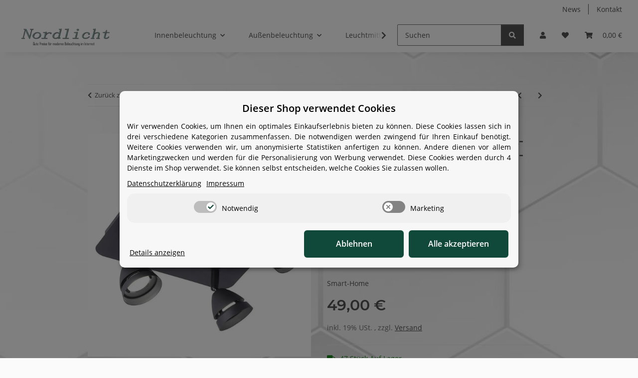

--- FILE ---
content_type: text/html; charset=utf-8
request_url: https://nordlicht-shop.de/Strahler-Trio-Gemini-LED-Smart-Home-mit-WIZ-Lampe-Schwarz-Matt
body_size: 48874
content:
<!DOCTYPE html>
<html lang="de" itemscope itemtype="https://schema.org/ItemPage">
    
    <head>
        
            <meta http-equiv="content-type" content="text/html; charset=utf-8">
            <meta name="description" itemprop="description" content="LED Leuchte über WIZ Steuerbar Smart-Home">
                        <meta name="viewport" content="width=device-width, initial-scale=1.0">
            <meta http-equiv="X-UA-Compatible" content="IE=edge">
                        <meta name="robots" content="index, follow">

            <meta itemprop="url" content="https://nordlicht-shop.de/Strahler-Trio-Gemini-LED-Smart-Home-mit-WIZ-Lampe-Schwarz-Matt">
            <meta property="og:type" content="website">
            <meta property="og:site_name" content="Strahler Trio Gemini LED Smart-Home mit WIZ Lampe Schwarz-Matt, 49,00 €">
            <meta property="og:title" content="Strahler Trio Gemini LED Smart-Home mit WIZ Lampe Schwarz-Matt, 49,00 €">
            <meta property="og:description" content="LED Leuchte über WIZ Steuerbar Smart-Home">
            <meta property="og:url" content="https://nordlicht-shop.de/Strahler-Trio-Gemini-LED-Smart-Home-mit-WIZ-Lampe-Schwarz-Matt">

                                    
                            <meta itemprop="image" content="https://nordlicht-shop.de/media/image/product/12180/lg/strahler-trio-gemini-led-smart-home-mit-wiz-lampe-schwarz-matt.jpg">
                <meta property="og:image" content="https://nordlicht-shop.de/media/image/product/12180/lg/strahler-trio-gemini-led-smart-home-mit-wiz-lampe-schwarz-matt.jpg">
                <meta property="og:image:width" content="1200">
                <meta property="og:image:height" content="1200">
                    

        <title itemprop="name">Strahler Trio Gemini LED Smart-Home mit WIZ Lampe Schwarz-Matt, 49,00 €</title>

                    <link rel="canonical" href="https://nordlicht-shop.de/Strahler-Trio-Gemini-LED-Smart-Home-mit-WIZ-Lampe-Schwarz-Matt">
        
        
  
  

        
            <link rel="icon" href="https://nordlicht-shop.de/favicon.ico" sizes="48x48">
            <link rel="icon" href="https://nordlicht-shop.de/favicon.svg" sizes="any" type="image/svg+xml">
            <link rel="apple-touch-icon" href="https://nordlicht-shop.de/apple-touch-icon.png">
            <link rel="manifest" href="https://nordlicht-shop.de/site.webmanifest">
            <meta name="msapplication-TileColor" content="rgb(130, 162, 161)">
            <meta name="msapplication-TileImage" content="https://nordlicht-shop.de/mstile-144x144.png">
        
        
            <meta name="theme-color" content="rgb(130, 162, 161)">
        

        
                                                    
                <style id="criticalCSS">
                    
                        @import url("https://fonts.googleapis.com/css2?family=Open+Sans&display=swap");:root{--blue: #007bff;--indigo: #6610f2;--purple: #6f42c1;--pink: #e83e8c;--red: #dc3545;--orange: #fd7e14;--yellow: #ffc107;--green: #28a745;--teal: #20c997;--cyan: #17a2b8;--white: #ffffff;--gray: #707070;--gray-dark: #343a40;--primary: #82a2a1;--secondary: #525252;--success: #1C871E;--info: #525252;--warning: #a56823;--danger: #b90000;--light: #f5f7fa;--dark: #525252;--gray: #707070;--gray-light: #f5f7fa;--gray-medium: #ebebeb;--gray-dark: #9b9b9b;--gray-darker: #525252;--breakpoint-xs: 0;--breakpoint-sm: 576px;--breakpoint-md: 768px;--breakpoint-lg: 992px;--breakpoint-xl: 1300px;--font-family-sans-serif: "Open Sans", sans-serif;--font-family-monospace: SFMono-Regular, Menlo, Monaco, Consolas, "Liberation Mono", "Courier New", monospace}*,*::before,*::after{box-sizing:border-box}html{font-family:sans-serif;line-height:1.15;-webkit-text-size-adjust:100%;-webkit-tap-highlight-color:rgba(0, 0, 0, 0)}article,aside,figcaption,figure,footer,header,hgroup,main,nav,section{display:block}body{margin:0;font-family:"Open Sans", sans-serif;font-size:0.875rem;font-weight:400;line-height:1.5;color:#525252;text-align:left;background-color:#f5f7fa}[tabindex="-1"]:focus:not(:focus-visible){outline:0 !important}hr{box-sizing:content-box;height:0;overflow:visible}h1,h2,h3,h4,h5,h6{margin-top:0;margin-bottom:1rem}p{margin-top:0;margin-bottom:1rem}abbr[title],abbr[data-original-title]{text-decoration:underline;text-decoration:underline dotted;cursor:help;border-bottom:0;text-decoration-skip-ink:none}address{margin-bottom:1rem;font-style:normal;line-height:inherit}ol,ul,dl{margin-top:0;margin-bottom:1rem}ol ol,ul ul,ol ul,ul ol{margin-bottom:0}dt{font-weight:700}dd{margin-bottom:0.5rem;margin-left:0}blockquote{margin:0 0 1rem}b,strong{font-weight:bolder}small{font-size:80%}sub,sup{position:relative;font-size:75%;line-height:0;vertical-align:baseline}sub{bottom:-0.25em}sup{top:-0.5em}a{color:#525252;text-decoration:underline;background-color:transparent}a:hover{color:#82a2a1;text-decoration:none}a:not([href]):not([class]){color:inherit;text-decoration:none}a:not([href]):not([class]):hover{color:inherit;text-decoration:none}pre,code,kbd,samp{font-family:SFMono-Regular, Menlo, Monaco, Consolas, "Liberation Mono", "Courier New", monospace;font-size:1em}pre{margin-top:0;margin-bottom:1rem;overflow:auto;-ms-overflow-style:scrollbar}figure{margin:0 0 1rem}img{vertical-align:middle;border-style:none}svg{overflow:hidden;vertical-align:middle}table{border-collapse:collapse}caption{padding-top:0.75rem;padding-bottom:0.75rem;color:#707070;text-align:left;caption-side:bottom}th{text-align:inherit;text-align:-webkit-match-parent}label{display:inline-block;margin-bottom:0.5rem}button{border-radius:0}button:focus:not(:focus-visible){outline:0}input,button,select,optgroup,textarea{margin:0;font-family:inherit;font-size:inherit;line-height:inherit}button,input{overflow:visible}button,select{text-transform:none}[role="button"]{cursor:pointer}select{word-wrap:normal}button,[type="button"],[type="reset"],[type="submit"]{-webkit-appearance:button}button:not(:disabled),[type="button"]:not(:disabled),[type="reset"]:not(:disabled),[type="submit"]:not(:disabled){cursor:pointer}button::-moz-focus-inner,[type="button"]::-moz-focus-inner,[type="reset"]::-moz-focus-inner,[type="submit"]::-moz-focus-inner{padding:0;border-style:none}input[type="radio"],input[type="checkbox"]{box-sizing:border-box;padding:0}textarea{overflow:auto;resize:vertical}fieldset{min-width:0;padding:0;margin:0;border:0}legend{display:block;width:100%;max-width:100%;padding:0;margin-bottom:0.5rem;font-size:1.5rem;line-height:inherit;color:inherit;white-space:normal}progress{vertical-align:baseline}[type="number"]::-webkit-inner-spin-button,[type="number"]::-webkit-outer-spin-button{height:auto}[type="search"]{outline-offset:-2px;-webkit-appearance:none}[type="search"]::-webkit-search-decoration{-webkit-appearance:none}::-webkit-file-upload-button{font:inherit;-webkit-appearance:button}output{display:inline-block}summary{display:list-item;cursor:pointer}template{display:none}[hidden]{display:none !important}.img-fluid{max-width:100%;height:auto}.img-thumbnail{padding:0.25rem;background-color:#f5f7fa;border:1px solid #dee2e6;border-radius:0.125rem;box-shadow:0 1px 2px rgba(0, 0, 0, 0.075);max-width:100%;height:auto}.figure{display:inline-block}.figure-img{margin-bottom:0.5rem;line-height:1}.figure-caption{font-size:90%;color:#707070}code{font-size:87.5%;color:#e83e8c;word-wrap:break-word}a>code{color:inherit}kbd{padding:0.2rem 0.4rem;font-size:87.5%;color:#ffffff;background-color:#212529;border-radius:0.125rem;box-shadow:inset 0 -0.1rem 0 rgba(0, 0, 0, 0.25)}kbd kbd{padding:0;font-size:100%;font-weight:700;box-shadow:none}pre{display:block;font-size:87.5%;color:#212529}pre code{font-size:inherit;color:inherit;word-break:normal}.pre-scrollable{max-height:340px;overflow-y:scroll}.container,.container-fluid,.container-sm,.container-md,.container-lg,.container-xl{width:100%;padding-right:1rem;padding-left:1rem;margin-right:auto;margin-left:auto}@media (min-width:576px){.container,.container-sm{max-width:97vw}}@media (min-width:768px){.container,.container-sm,.container-md{max-width:720px}}@media (min-width:992px){.container,.container-sm,.container-md,.container-lg{max-width:960px}}@media (min-width:1300px){.container,.container-sm,.container-md,.container-lg,.container-xl{max-width:1250px}}.row{display:flex;flex-wrap:wrap;margin-right:-1rem;margin-left:-1rem}.no-gutters{margin-right:0;margin-left:0}.no-gutters>.col,.no-gutters>[class*="col-"]{padding-right:0;padding-left:0}.col-1,.col-2,.col-3,.col-4,.col-5,.col-6,.col-7,.col-8,.col-9,.col-10,.col-11,.col-12,.col,.col-auto,.col-sm-1,.col-sm-2,.col-sm-3,.col-sm-4,.col-sm-5,.col-sm-6,.col-sm-7,.col-sm-8,.col-sm-9,.col-sm-10,.col-sm-11,.col-sm-12,.col-sm,.col-sm-auto,.col-md-1,.col-md-2,.col-md-3,.col-md-4,.col-md-5,.col-md-6,.col-md-7,.col-md-8,.col-md-9,.col-md-10,.col-md-11,.col-md-12,.col-md,.col-md-auto,.col-lg-1,.col-lg-2,.col-lg-3,.col-lg-4,.col-lg-5,.col-lg-6,.col-lg-7,.col-lg-8,.col-lg-9,.col-lg-10,.col-lg-11,.col-lg-12,.col-lg,.col-lg-auto,.col-xl-1,.col-xl-2,.col-xl-3,.col-xl-4,.col-xl-5,.col-xl-6,.col-xl-7,.col-xl-8,.col-xl-9,.col-xl-10,.col-xl-11,.col-xl-12,.col-xl,.col-xl-auto{position:relative;width:100%;padding-right:1rem;padding-left:1rem}.col{flex-basis:0;flex-grow:1;max-width:100%}.row-cols-1>*{flex:0 0 100%;max-width:100%}.row-cols-2>*{flex:0 0 50%;max-width:50%}.row-cols-3>*{flex:0 0 33.3333333333%;max-width:33.3333333333%}.row-cols-4>*{flex:0 0 25%;max-width:25%}.row-cols-5>*{flex:0 0 20%;max-width:20%}.row-cols-6>*{flex:0 0 16.6666666667%;max-width:16.6666666667%}.col-auto{flex:0 0 auto;width:auto;max-width:100%}.col-1{flex:0 0 8.33333333%;max-width:8.33333333%}.col-2{flex:0 0 16.66666667%;max-width:16.66666667%}.col-3{flex:0 0 25%;max-width:25%}.col-4{flex:0 0 33.33333333%;max-width:33.33333333%}.col-5{flex:0 0 41.66666667%;max-width:41.66666667%}.col-6{flex:0 0 50%;max-width:50%}.col-7{flex:0 0 58.33333333%;max-width:58.33333333%}.col-8{flex:0 0 66.66666667%;max-width:66.66666667%}.col-9{flex:0 0 75%;max-width:75%}.col-10{flex:0 0 83.33333333%;max-width:83.33333333%}.col-11{flex:0 0 91.66666667%;max-width:91.66666667%}.col-12{flex:0 0 100%;max-width:100%}.order-first{order:-1}.order-last{order:13}.order-0{order:0}.order-1{order:1}.order-2{order:2}.order-3{order:3}.order-4{order:4}.order-5{order:5}.order-6{order:6}.order-7{order:7}.order-8{order:8}.order-9{order:9}.order-10{order:10}.order-11{order:11}.order-12{order:12}.offset-1{margin-left:8.33333333%}.offset-2{margin-left:16.66666667%}.offset-3{margin-left:25%}.offset-4{margin-left:33.33333333%}.offset-5{margin-left:41.66666667%}.offset-6{margin-left:50%}.offset-7{margin-left:58.33333333%}.offset-8{margin-left:66.66666667%}.offset-9{margin-left:75%}.offset-10{margin-left:83.33333333%}.offset-11{margin-left:91.66666667%}@media (min-width:576px){.col-sm{flex-basis:0;flex-grow:1;max-width:100%}.row-cols-sm-1>*{flex:0 0 100%;max-width:100%}.row-cols-sm-2>*{flex:0 0 50%;max-width:50%}.row-cols-sm-3>*{flex:0 0 33.3333333333%;max-width:33.3333333333%}.row-cols-sm-4>*{flex:0 0 25%;max-width:25%}.row-cols-sm-5>*{flex:0 0 20%;max-width:20%}.row-cols-sm-6>*{flex:0 0 16.6666666667%;max-width:16.6666666667%}.col-sm-auto{flex:0 0 auto;width:auto;max-width:100%}.col-sm-1{flex:0 0 8.33333333%;max-width:8.33333333%}.col-sm-2{flex:0 0 16.66666667%;max-width:16.66666667%}.col-sm-3{flex:0 0 25%;max-width:25%}.col-sm-4{flex:0 0 33.33333333%;max-width:33.33333333%}.col-sm-5{flex:0 0 41.66666667%;max-width:41.66666667%}.col-sm-6{flex:0 0 50%;max-width:50%}.col-sm-7{flex:0 0 58.33333333%;max-width:58.33333333%}.col-sm-8{flex:0 0 66.66666667%;max-width:66.66666667%}.col-sm-9{flex:0 0 75%;max-width:75%}.col-sm-10{flex:0 0 83.33333333%;max-width:83.33333333%}.col-sm-11{flex:0 0 91.66666667%;max-width:91.66666667%}.col-sm-12{flex:0 0 100%;max-width:100%}.order-sm-first{order:-1}.order-sm-last{order:13}.order-sm-0{order:0}.order-sm-1{order:1}.order-sm-2{order:2}.order-sm-3{order:3}.order-sm-4{order:4}.order-sm-5{order:5}.order-sm-6{order:6}.order-sm-7{order:7}.order-sm-8{order:8}.order-sm-9{order:9}.order-sm-10{order:10}.order-sm-11{order:11}.order-sm-12{order:12}.offset-sm-0{margin-left:0}.offset-sm-1{margin-left:8.33333333%}.offset-sm-2{margin-left:16.66666667%}.offset-sm-3{margin-left:25%}.offset-sm-4{margin-left:33.33333333%}.offset-sm-5{margin-left:41.66666667%}.offset-sm-6{margin-left:50%}.offset-sm-7{margin-left:58.33333333%}.offset-sm-8{margin-left:66.66666667%}.offset-sm-9{margin-left:75%}.offset-sm-10{margin-left:83.33333333%}.offset-sm-11{margin-left:91.66666667%}}@media (min-width:768px){.col-md{flex-basis:0;flex-grow:1;max-width:100%}.row-cols-md-1>*{flex:0 0 100%;max-width:100%}.row-cols-md-2>*{flex:0 0 50%;max-width:50%}.row-cols-md-3>*{flex:0 0 33.3333333333%;max-width:33.3333333333%}.row-cols-md-4>*{flex:0 0 25%;max-width:25%}.row-cols-md-5>*{flex:0 0 20%;max-width:20%}.row-cols-md-6>*{flex:0 0 16.6666666667%;max-width:16.6666666667%}.col-md-auto{flex:0 0 auto;width:auto;max-width:100%}.col-md-1{flex:0 0 8.33333333%;max-width:8.33333333%}.col-md-2{flex:0 0 16.66666667%;max-width:16.66666667%}.col-md-3{flex:0 0 25%;max-width:25%}.col-md-4{flex:0 0 33.33333333%;max-width:33.33333333%}.col-md-5{flex:0 0 41.66666667%;max-width:41.66666667%}.col-md-6{flex:0 0 50%;max-width:50%}.col-md-7{flex:0 0 58.33333333%;max-width:58.33333333%}.col-md-8{flex:0 0 66.66666667%;max-width:66.66666667%}.col-md-9{flex:0 0 75%;max-width:75%}.col-md-10{flex:0 0 83.33333333%;max-width:83.33333333%}.col-md-11{flex:0 0 91.66666667%;max-width:91.66666667%}.col-md-12{flex:0 0 100%;max-width:100%}.order-md-first{order:-1}.order-md-last{order:13}.order-md-0{order:0}.order-md-1{order:1}.order-md-2{order:2}.order-md-3{order:3}.order-md-4{order:4}.order-md-5{order:5}.order-md-6{order:6}.order-md-7{order:7}.order-md-8{order:8}.order-md-9{order:9}.order-md-10{order:10}.order-md-11{order:11}.order-md-12{order:12}.offset-md-0{margin-left:0}.offset-md-1{margin-left:8.33333333%}.offset-md-2{margin-left:16.66666667%}.offset-md-3{margin-left:25%}.offset-md-4{margin-left:33.33333333%}.offset-md-5{margin-left:41.66666667%}.offset-md-6{margin-left:50%}.offset-md-7{margin-left:58.33333333%}.offset-md-8{margin-left:66.66666667%}.offset-md-9{margin-left:75%}.offset-md-10{margin-left:83.33333333%}.offset-md-11{margin-left:91.66666667%}}@media (min-width:992px){.col-lg{flex-basis:0;flex-grow:1;max-width:100%}.row-cols-lg-1>*{flex:0 0 100%;max-width:100%}.row-cols-lg-2>*{flex:0 0 50%;max-width:50%}.row-cols-lg-3>*{flex:0 0 33.3333333333%;max-width:33.3333333333%}.row-cols-lg-4>*{flex:0 0 25%;max-width:25%}.row-cols-lg-5>*{flex:0 0 20%;max-width:20%}.row-cols-lg-6>*{flex:0 0 16.6666666667%;max-width:16.6666666667%}.col-lg-auto{flex:0 0 auto;width:auto;max-width:100%}.col-lg-1{flex:0 0 8.33333333%;max-width:8.33333333%}.col-lg-2{flex:0 0 16.66666667%;max-width:16.66666667%}.col-lg-3{flex:0 0 25%;max-width:25%}.col-lg-4{flex:0 0 33.33333333%;max-width:33.33333333%}.col-lg-5{flex:0 0 41.66666667%;max-width:41.66666667%}.col-lg-6{flex:0 0 50%;max-width:50%}.col-lg-7{flex:0 0 58.33333333%;max-width:58.33333333%}.col-lg-8{flex:0 0 66.66666667%;max-width:66.66666667%}.col-lg-9{flex:0 0 75%;max-width:75%}.col-lg-10{flex:0 0 83.33333333%;max-width:83.33333333%}.col-lg-11{flex:0 0 91.66666667%;max-width:91.66666667%}.col-lg-12{flex:0 0 100%;max-width:100%}.order-lg-first{order:-1}.order-lg-last{order:13}.order-lg-0{order:0}.order-lg-1{order:1}.order-lg-2{order:2}.order-lg-3{order:3}.order-lg-4{order:4}.order-lg-5{order:5}.order-lg-6{order:6}.order-lg-7{order:7}.order-lg-8{order:8}.order-lg-9{order:9}.order-lg-10{order:10}.order-lg-11{order:11}.order-lg-12{order:12}.offset-lg-0{margin-left:0}.offset-lg-1{margin-left:8.33333333%}.offset-lg-2{margin-left:16.66666667%}.offset-lg-3{margin-left:25%}.offset-lg-4{margin-left:33.33333333%}.offset-lg-5{margin-left:41.66666667%}.offset-lg-6{margin-left:50%}.offset-lg-7{margin-left:58.33333333%}.offset-lg-8{margin-left:66.66666667%}.offset-lg-9{margin-left:75%}.offset-lg-10{margin-left:83.33333333%}.offset-lg-11{margin-left:91.66666667%}}@media (min-width:1300px){.col-xl{flex-basis:0;flex-grow:1;max-width:100%}.row-cols-xl-1>*{flex:0 0 100%;max-width:100%}.row-cols-xl-2>*{flex:0 0 50%;max-width:50%}.row-cols-xl-3>*{flex:0 0 33.3333333333%;max-width:33.3333333333%}.row-cols-xl-4>*{flex:0 0 25%;max-width:25%}.row-cols-xl-5>*{flex:0 0 20%;max-width:20%}.row-cols-xl-6>*{flex:0 0 16.6666666667%;max-width:16.6666666667%}.col-xl-auto{flex:0 0 auto;width:auto;max-width:100%}.col-xl-1{flex:0 0 8.33333333%;max-width:8.33333333%}.col-xl-2{flex:0 0 16.66666667%;max-width:16.66666667%}.col-xl-3{flex:0 0 25%;max-width:25%}.col-xl-4{flex:0 0 33.33333333%;max-width:33.33333333%}.col-xl-5{flex:0 0 41.66666667%;max-width:41.66666667%}.col-xl-6{flex:0 0 50%;max-width:50%}.col-xl-7{flex:0 0 58.33333333%;max-width:58.33333333%}.col-xl-8{flex:0 0 66.66666667%;max-width:66.66666667%}.col-xl-9{flex:0 0 75%;max-width:75%}.col-xl-10{flex:0 0 83.33333333%;max-width:83.33333333%}.col-xl-11{flex:0 0 91.66666667%;max-width:91.66666667%}.col-xl-12{flex:0 0 100%;max-width:100%}.order-xl-first{order:-1}.order-xl-last{order:13}.order-xl-0{order:0}.order-xl-1{order:1}.order-xl-2{order:2}.order-xl-3{order:3}.order-xl-4{order:4}.order-xl-5{order:5}.order-xl-6{order:6}.order-xl-7{order:7}.order-xl-8{order:8}.order-xl-9{order:9}.order-xl-10{order:10}.order-xl-11{order:11}.order-xl-12{order:12}.offset-xl-0{margin-left:0}.offset-xl-1{margin-left:8.33333333%}.offset-xl-2{margin-left:16.66666667%}.offset-xl-3{margin-left:25%}.offset-xl-4{margin-left:33.33333333%}.offset-xl-5{margin-left:41.66666667%}.offset-xl-6{margin-left:50%}.offset-xl-7{margin-left:58.33333333%}.offset-xl-8{margin-left:66.66666667%}.offset-xl-9{margin-left:75%}.offset-xl-10{margin-left:83.33333333%}.offset-xl-11{margin-left:91.66666667%}}.nav{display:flex;flex-wrap:wrap;padding-left:0;margin-bottom:0;list-style:none}.nav-link{display:block;padding:0.5rem 1rem;text-decoration:none}.nav-link:hover,.nav-link:focus{text-decoration:none}.nav-link.disabled{color:#707070;pointer-events:none;cursor:default}.nav-tabs{border-bottom:1px solid #dee2e6}.nav-tabs .nav-link{margin-bottom:-1px;background-color:transparent;border:1px solid transparent;border-top-left-radius:0;border-top-right-radius:0}.nav-tabs .nav-link:hover,.nav-tabs .nav-link:focus{isolation:isolate;border-color:transparent}.nav-tabs .nav-link.disabled{color:#707070;background-color:transparent;border-color:transparent}.nav-tabs .nav-link.active,.nav-tabs .nav-item.show .nav-link{color:#525252;background-color:transparent;border-color:#82a2a1}.nav-tabs .dropdown-menu{margin-top:-1px;border-top-left-radius:0;border-top-right-radius:0}.nav-pills .nav-link{background:none;border:0;border-radius:0.125rem}.nav-pills .nav-link.active,.nav-pills .show>.nav-link{color:#ffffff;background-color:#82a2a1}.nav-fill>.nav-link,.nav-fill .nav-item{flex:1 1 auto;text-align:center}.nav-justified>.nav-link,.nav-justified .nav-item{flex-basis:0;flex-grow:1;text-align:center}.tab-content>.tab-pane{display:none}.tab-content>.active{display:block}.navbar{position:relative;display:flex;flex-wrap:wrap;align-items:center;justify-content:space-between;padding:0.4rem 1rem}.navbar .container,.navbar .container-fluid,.navbar .container-sm,.navbar .container-md,.navbar .container-lg,.navbar .container-xl,.navbar>.container-sm,.navbar>.container-md,.navbar>.container-lg,.navbar>.container-xl{display:flex;flex-wrap:wrap;align-items:center;justify-content:space-between}.navbar-brand{display:inline-block;padding-top:0.40625rem;padding-bottom:0.40625rem;margin-right:1rem;font-size:1rem;line-height:inherit;white-space:nowrap}.navbar-brand:hover,.navbar-brand:focus{text-decoration:none}.navbar-nav{display:flex;flex-direction:column;padding-left:0;margin-bottom:0;list-style:none}.navbar-nav .nav-link{padding-right:0;padding-left:0}.navbar-nav .dropdown-menu{position:static;float:none}.navbar-text{display:inline-block;padding-top:0.5rem;padding-bottom:0.5rem}.navbar-collapse{flex-basis:100%;flex-grow:1;align-items:center}.navbar-toggler{padding:0.25rem 0.75rem;font-size:1rem;line-height:1;background-color:transparent;border:1px solid transparent;border-radius:0.125rem}.navbar-toggler:hover,.navbar-toggler:focus{text-decoration:none}.navbar-toggler-icon{display:inline-block;width:1.5em;height:1.5em;vertical-align:middle;content:"";background:50% / 100% 100% no-repeat}.navbar-nav-scroll{max-height:75vh;overflow-y:auto}@media (max-width:575.98px){.navbar-expand-sm>.container,.navbar-expand-sm>.container-fluid,.navbar-expand-sm>.container-sm,.navbar-expand-sm>.container-md,.navbar-expand-sm>.container-lg,.navbar-expand-sm>.container-xl{padding-right:0;padding-left:0}}@media (min-width:576px){.navbar-expand-sm{flex-flow:row nowrap;justify-content:flex-start}.navbar-expand-sm .navbar-nav{flex-direction:row}.navbar-expand-sm .navbar-nav .dropdown-menu{position:absolute}.navbar-expand-sm .navbar-nav .nav-link{padding-right:1.5rem;padding-left:1.5rem}.navbar-expand-sm>.container,.navbar-expand-sm>.container-fluid,.navbar-expand-sm>.container-sm,.navbar-expand-sm>.container-md,.navbar-expand-sm>.container-lg,.navbar-expand-sm>.container-xl{flex-wrap:nowrap}.navbar-expand-sm .navbar-nav-scroll{overflow:visible}.navbar-expand-sm .navbar-collapse{display:flex !important;flex-basis:auto}.navbar-expand-sm .navbar-toggler{display:none}}@media (max-width:767.98px){.navbar-expand-md>.container,.navbar-expand-md>.container-fluid,.navbar-expand-md>.container-sm,.navbar-expand-md>.container-md,.navbar-expand-md>.container-lg,.navbar-expand-md>.container-xl{padding-right:0;padding-left:0}}@media (min-width:768px){.navbar-expand-md{flex-flow:row nowrap;justify-content:flex-start}.navbar-expand-md .navbar-nav{flex-direction:row}.navbar-expand-md .navbar-nav .dropdown-menu{position:absolute}.navbar-expand-md .navbar-nav .nav-link{padding-right:1.5rem;padding-left:1.5rem}.navbar-expand-md>.container,.navbar-expand-md>.container-fluid,.navbar-expand-md>.container-sm,.navbar-expand-md>.container-md,.navbar-expand-md>.container-lg,.navbar-expand-md>.container-xl{flex-wrap:nowrap}.navbar-expand-md .navbar-nav-scroll{overflow:visible}.navbar-expand-md .navbar-collapse{display:flex !important;flex-basis:auto}.navbar-expand-md .navbar-toggler{display:none}}@media (max-width:991.98px){.navbar-expand-lg>.container,.navbar-expand-lg>.container-fluid,.navbar-expand-lg>.container-sm,.navbar-expand-lg>.container-md,.navbar-expand-lg>.container-lg,.navbar-expand-lg>.container-xl{padding-right:0;padding-left:0}}@media (min-width:992px){.navbar-expand-lg{flex-flow:row nowrap;justify-content:flex-start}.navbar-expand-lg .navbar-nav{flex-direction:row}.navbar-expand-lg .navbar-nav .dropdown-menu{position:absolute}.navbar-expand-lg .navbar-nav .nav-link{padding-right:1.5rem;padding-left:1.5rem}.navbar-expand-lg>.container,.navbar-expand-lg>.container-fluid,.navbar-expand-lg>.container-sm,.navbar-expand-lg>.container-md,.navbar-expand-lg>.container-lg,.navbar-expand-lg>.container-xl{flex-wrap:nowrap}.navbar-expand-lg .navbar-nav-scroll{overflow:visible}.navbar-expand-lg .navbar-collapse{display:flex !important;flex-basis:auto}.navbar-expand-lg .navbar-toggler{display:none}}@media (max-width:1299.98px){.navbar-expand-xl>.container,.navbar-expand-xl>.container-fluid,.navbar-expand-xl>.container-sm,.navbar-expand-xl>.container-md,.navbar-expand-xl>.container-lg,.navbar-expand-xl>.container-xl{padding-right:0;padding-left:0}}@media (min-width:1300px){.navbar-expand-xl{flex-flow:row nowrap;justify-content:flex-start}.navbar-expand-xl .navbar-nav{flex-direction:row}.navbar-expand-xl .navbar-nav .dropdown-menu{position:absolute}.navbar-expand-xl .navbar-nav .nav-link{padding-right:1.5rem;padding-left:1.5rem}.navbar-expand-xl>.container,.navbar-expand-xl>.container-fluid,.navbar-expand-xl>.container-sm,.navbar-expand-xl>.container-md,.navbar-expand-xl>.container-lg,.navbar-expand-xl>.container-xl{flex-wrap:nowrap}.navbar-expand-xl .navbar-nav-scroll{overflow:visible}.navbar-expand-xl .navbar-collapse{display:flex !important;flex-basis:auto}.navbar-expand-xl .navbar-toggler{display:none}}.navbar-expand{flex-flow:row nowrap;justify-content:flex-start}.navbar-expand>.container,.navbar-expand>.container-fluid,.navbar-expand>.container-sm,.navbar-expand>.container-md,.navbar-expand>.container-lg,.navbar-expand>.container-xl{padding-right:0;padding-left:0}.navbar-expand .navbar-nav{flex-direction:row}.navbar-expand .navbar-nav .dropdown-menu{position:absolute}.navbar-expand .navbar-nav .nav-link{padding-right:1.5rem;padding-left:1.5rem}.navbar-expand>.container,.navbar-expand>.container-fluid,.navbar-expand>.container-sm,.navbar-expand>.container-md,.navbar-expand>.container-lg,.navbar-expand>.container-xl{flex-wrap:nowrap}.navbar-expand .navbar-nav-scroll{overflow:visible}.navbar-expand .navbar-collapse{display:flex !important;flex-basis:auto}.navbar-expand .navbar-toggler{display:none}.navbar-light .navbar-brand{color:rgba(0, 0, 0, 0.9)}.navbar-light .navbar-brand:hover,.navbar-light .navbar-brand:focus{color:rgba(0, 0, 0, 0.9)}.navbar-light .navbar-nav .nav-link{color:#525252}.navbar-light .navbar-nav .nav-link:hover,.navbar-light .navbar-nav .nav-link:focus{color:#82a2a1}.navbar-light .navbar-nav .nav-link.disabled{color:rgba(0, 0, 0, 0.3)}.navbar-light .navbar-nav .show>.nav-link,.navbar-light .navbar-nav .active>.nav-link,.navbar-light .navbar-nav .nav-link.show,.navbar-light .navbar-nav .nav-link.active{color:rgba(0, 0, 0, 0.9)}.navbar-light .navbar-toggler{color:#525252;border-color:rgba(0, 0, 0, 0.1)}.navbar-light .navbar-toggler-icon{background-image:url("data:image/svg+xml,%3csvg xmlns='http://www.w3.org/2000/svg' width='30' height='30' viewBox='0 0 30 30'%3e%3cpath stroke='%23525252' stroke-linecap='round' stroke-miterlimit='10' stroke-width='2' d='M4 7h22M4 15h22M4 23h22'/%3e%3c/svg%3e")}.navbar-light .navbar-text{color:#525252}.navbar-light .navbar-text a{color:rgba(0, 0, 0, 0.9)}.navbar-light .navbar-text a:hover,.navbar-light .navbar-text a:focus{color:rgba(0, 0, 0, 0.9)}.navbar-dark .navbar-brand{color:#ffffff}.navbar-dark .navbar-brand:hover,.navbar-dark .navbar-brand:focus{color:#ffffff}.navbar-dark .navbar-nav .nav-link{color:rgba(255, 255, 255, 0.5)}.navbar-dark .navbar-nav .nav-link:hover,.navbar-dark .navbar-nav .nav-link:focus{color:rgba(255, 255, 255, 0.75)}.navbar-dark .navbar-nav .nav-link.disabled{color:rgba(255, 255, 255, 0.25)}.navbar-dark .navbar-nav .show>.nav-link,.navbar-dark .navbar-nav .active>.nav-link,.navbar-dark .navbar-nav .nav-link.show,.navbar-dark .navbar-nav .nav-link.active{color:#ffffff}.navbar-dark .navbar-toggler{color:rgba(255, 255, 255, 0.5);border-color:rgba(255, 255, 255, 0.1)}.navbar-dark .navbar-toggler-icon{background-image:url("data:image/svg+xml,%3csvg xmlns='http://www.w3.org/2000/svg' width='30' height='30' viewBox='0 0 30 30'%3e%3cpath stroke='rgba%28255, 255, 255, 0.5%29' stroke-linecap='round' stroke-miterlimit='10' stroke-width='2' d='M4 7h22M4 15h22M4 23h22'/%3e%3c/svg%3e")}.navbar-dark .navbar-text{color:rgba(255, 255, 255, 0.5)}.navbar-dark .navbar-text a{color:#ffffff}.navbar-dark .navbar-text a:hover,.navbar-dark .navbar-text a:focus{color:#ffffff}.pagination-sm .page-item.active .page-link::after,.pagination-sm .page-item.active .page-text::after{left:0.375rem;right:0.375rem}.pagination-lg .page-item.active .page-link::after,.pagination-lg .page-item.active .page-text::after{left:1.125rem;right:1.125rem}.page-item{position:relative}.page-item.active{font-weight:700}.page-item.active .page-link::after,.page-item.active .page-text::after{content:"";position:absolute;left:0.5625rem;bottom:0;right:0.5625rem;border-bottom:4px solid #82a2a1}@media (min-width:768px){.dropdown-item.page-item{background-color:transparent}}.page-link,.page-text{text-decoration:none}.pagination{margin-bottom:0;justify-content:space-between;align-items:center}@media (min-width:768px){.pagination{justify-content:normal}.pagination .dropdown>.btn{display:none}.pagination .dropdown-menu{position:static !important;transform:none !important;display:flex;margin:0;padding:0;border:0;min-width:auto}.pagination .dropdown-item{width:auto;display:inline-block;padding:0}.pagination .dropdown-item.active{background-color:transparent;color:#525252}.pagination .dropdown-item:hover{background-color:transparent}.pagination .pagination-site{display:none}}@media (max-width:767.98px){.pagination .dropdown-item{padding:0}.pagination .dropdown-item.active .page-link,.pagination .dropdown-item.active .page-text,.pagination .dropdown-item:active .page-link,.pagination .dropdown-item:active .page-text{color:#525252}}.productlist-page-nav{align-items:center}.productlist-page-nav .pagination{margin:0}.productlist-page-nav .displayoptions{margin-bottom:1rem}@media (min-width:768px){.productlist-page-nav .displayoptions{margin-bottom:0}}.productlist-page-nav .displayoptions .btn-group+.btn-group+.btn-group{margin-left:0.5rem}.productlist-page-nav .result-option-wrapper{margin-right:0.5rem}.productlist-page-nav .productlist-item-info{margin-bottom:0.5rem;margin-left:auto;margin-right:auto;display:flex}@media (min-width:768px){.productlist-page-nav .productlist-item-info{margin-right:0;margin-bottom:0}.productlist-page-nav .productlist-item-info.productlist-item-border{border-right:1px solid #ebebeb;padding-right:1rem}}.productlist-page-nav.productlist-page-nav-header-m{margin-top:3rem}@media (min-width:768px){.productlist-page-nav.productlist-page-nav-header-m{margin-top:2rem}.productlist-page-nav.productlist-page-nav-header-m>.col{margin-top:1rem}}.productlist-page-nav-bottom{margin-bottom:2rem}.pagination-wrapper{margin-bottom:1rem;align-items:center;border-top:1px solid #f5f7fa;border-bottom:1px solid #f5f7fa;padding-top:0.5rem;padding-bottom:0.5rem}.pagination-wrapper .pagination-entries{font-weight:700;margin-bottom:1rem}@media (min-width:768px){.pagination-wrapper .pagination-entries{margin-bottom:0}}.pagination-wrapper .pagination-selects{margin-left:auto;margin-top:1rem}@media (min-width:768px){.pagination-wrapper .pagination-selects{margin-left:0;margin-top:0}}.pagination-wrapper .pagination-selects .pagination-selects-entries{margin-bottom:1rem}@media (min-width:768px){.pagination-wrapper .pagination-selects .pagination-selects-entries{margin-right:1rem;margin-bottom:0}}.pagination-no-wrapper{border:0;padding-top:0;padding-bottom:0}.topbar-wrapper{position:relative;z-index:1021;flex-direction:row-reverse}.sticky-header header{position:sticky;top:0}#jtl-nav-wrapper .form-control::placeholder,#jtl-nav-wrapper .form-control:focus::placeholder{color:#525252}#jtl-nav-wrapper .label-slide .form-group:not(.exclude-from-label-slide):not(.checkbox) label{background:#ffffff;color:#525252}header{box-shadow:0 1rem 0.5625rem -0.75rem rgba(0, 0, 0, 0.06);position:relative;z-index:1020}header .dropdown-menu{background-color:#ffffff;color:#525252}header .navbar-toggler{color:#525252}header .navbar-brand img{max-width:50vw;object-fit:contain}header .nav-right .dropdown-menu{margin-top:-0.03125rem;box-shadow:inset 0 1rem 0.5625rem -0.75rem rgba(0, 0, 0, 0.06)}@media (min-width:992px){header #mainNavigation{margin-right:1rem}}@media (max-width:991.98px){header .navbar-brand img{max-width:30vw}header .dropup,header .dropright,header .dropdown,header .dropleft,header .col,header [class*="col-"]{position:static}header .navbar-collapse{position:fixed;top:0;left:0;display:block;height:100vh !important;-webkit-overflow-scrolling:touch;max-width:16.875rem;transition:all 0.2s ease-in-out;z-index:1050;width:100%;background:#ffffff}header .navbar-collapse:not(.show){transform:translateX(-100%)}header .navbar-nav{transition:all 0.2s ease-in-out}header .navbar-nav .nav-item,header .navbar-nav .nav-link{margin-left:0;margin-right:0;padding-left:1rem;padding-right:1rem;padding-top:1rem;padding-bottom:1rem}header .navbar-nav .nav-link{margin-top:-1rem;margin-bottom:-1rem;margin-left:-1rem;margin-right:-1rem;display:flex;align-items:center;justify-content:space-between}header .navbar-nav .nav-link::after{content:'\f054' !important;font-family:"Font Awesome 5 Free" !important;font-weight:900;margin-left:0.5rem;margin-top:0;font-size:0.75em}header .navbar-nav .nav-item.dropdown>.nav-link>.product-count{display:none}header .navbar-nav .nav-item:not(.dropdown) .nav-link::after{display:none}header .navbar-nav .dropdown-menu{position:absolute;left:100%;top:0;box-shadow:none;width:100%;padding:0;margin:0}header .navbar-nav .dropdown-menu:not(.show){display:none}header .navbar-nav .dropdown-body{margin:0}header .navbar-nav .nav{flex-direction:column}header .nav-mobile-header{padding-left:1rem;padding-right:1rem}header .nav-mobile-header>.row{height:3.125rem}header .nav-mobile-header .nav-mobile-header-hr{margin-top:0;margin-bottom:0}header .nav-mobile-body{height:calc(100vh - 3.125rem);height:calc(var(--vh, 1vh) * 100 - 3.125rem);overflow-y:auto;position:relative}header .nav-scrollbar-inner{overflow:visible}header .nav-right{font-size:1rem}header .nav-right .dropdown-menu{width:100%}}@media (min-width:992px){header .navbar-collapse{height:4.3125rem}header .navbar-nav>.nav-item>.nav-link{position:relative;padding:1.5rem}header .navbar-nav>.nav-item>.nav-link::before{content:"";position:absolute;bottom:0;left:50%;transform:translateX(-50%);border-width:0 0 6px;border-color:#82a2a1;border-style:solid;transition:width 0.4s;width:0}header .navbar-nav>.nav-item.active>.nav-link::before,header .navbar-nav>.nav-item:hover>.nav-link::before,header .navbar-nav>.nav-item.hover>.nav-link::before{width:100%}header .navbar-nav>.nav-item>.dropdown-menu{max-height:calc(100vh - 12.5rem);overflow:auto;margin-top:-0.03125rem;box-shadow:inset 0 1rem 0.5625rem -0.75rem rgba(0, 0, 0, 0.06)}header .navbar-nav>.nav-item.dropdown-full{position:static}header .navbar-nav>.nav-item.dropdown-full .dropdown-menu{width:100%}header .navbar-nav>.nav-item .product-count{display:none}header .navbar-nav>.nav-item .nav{flex-wrap:wrap}header .navbar-nav .nav .nav-link{padding:0}header .navbar-nav .nav .nav-link::after{display:none}header .navbar-nav .dropdown .nav-item{width:100%}header .nav-mobile-body{align-self:flex-start;width:100%}header .nav-scrollbar-inner{width:100%}header .nav-right .nav-link{padding-top:1.5rem;padding-bottom:1.5rem}header .submenu-headline::after{display:none}header .submenu-headline-toplevel{font-family:Montserrat, sans-serif;font-size:1rem;border-bottom:1px solid #ebebeb;margin-bottom:1rem}header .subcategory-wrapper .categories-recursive-dropdown{display:block;position:static !important;box-shadow:none}header .subcategory-wrapper .categories-recursive-dropdown>.nav{flex-direction:column}header .subcategory-wrapper .categories-recursive-dropdown .categories-recursive-dropdown{margin-left:0.25rem}}header .submenu-headline-image{margin-bottom:1rem;display:none}@media (min-width:992px){header .submenu-headline-image{display:block}}header #burger-menu{margin-right:1rem}header .table,header .dropdown-item,header .btn-outline-primary{color:#525252}header .dropdown-item{background-color:transparent}header .dropdown-item:hover{background-color:#f5f7fa}header .btn-outline-primary:hover{color:#525252}@media (min-width:992px){.nav-item-lg-m{margin-top:1.5rem;margin-bottom:1.5rem}}.fixed-search{background-color:#ffffff;box-shadow:0 0.25rem 0.5rem rgba(0, 0, 0, 0.2);padding-top:0.5rem;padding-bottom:0.5rem}.fixed-search .form-control{background-color:#ffffff;color:#525252}.fixed-search .form-control::placeholder{color:#525252}.main-search .twitter-typeahead{display:flex;flex-grow:1}.form-clear{align-items:center;bottom:8px;color:#525252;cursor:pointer;display:flex;height:24px;justify-content:center;position:absolute;right:52px;width:24px;z-index:10}.account-icon-dropdown .account-icon-dropdown-pass{margin-bottom:2rem}.account-icon-dropdown .dropdown-footer{background-color:#f5f7fa}.account-icon-dropdown .dropdown-footer a{text-decoration:underline}.account-icon-dropdown .account-icon-dropdown-logout{padding-bottom:0.5rem}.cart-dropdown-shipping-notice{color:#707070}.is-checkout header,.is-checkout .navbar{height:2.8rem}@media (min-width:992px){.is-checkout header,.is-checkout .navbar{height:4.2625rem}}.is-checkout .search-form-wrapper-fixed,.is-checkout .fixed-search{display:none}@media (max-width:991.98px){.nav-icons{height:2.8rem}}.search-form-wrapper-fixed{padding-top:0.5rem;padding-bottom:0.5rem}.full-width-mega .main-search-wrapper .twitter-typeahead{flex:1}@media (min-width:992px){.full-width-mega .main-search-wrapper{display:block}}@media (max-width:991.98px){.full-width-mega.sticky-top .main-search-wrapper{padding-right:0;padding-left:0;flex:0 0 auto;width:auto;max-width:100%}.full-width-mega.sticky-top .main-search-wrapper+.col,.full-width-mega.sticky-top .main-search-wrapper a{padding-left:0}.full-width-mega.sticky-top .main-search-wrapper .nav-link{padding-right:0.7rem}.full-width-mega .secure-checkout-icon{flex:0 0 auto;width:auto;max-width:100%;margin-left:auto}.full-width-mega .toggler-logo-wrapper{position:initial;width:max-content}}.full-width-mega .nav-icons-wrapper{padding-left:0}.full-width-mega .nav-logo-wrapper{padding-right:0;margin-right:auto}@media (min-width:992px){.full-width-mega .navbar-expand-lg .nav-multiple-row .navbar-nav{flex-wrap:wrap}.full-width-mega #mainNavigation.nav-multiple-row{height:auto;margin-right:0}.full-width-mega .nav-multiple-row .nav-scrollbar-inner{padding-bottom:0}.full-width-mega .nav-multiple-row .nav-scrollbar-arrow{display:none}.full-width-mega .menu-search-position-center .main-search-wrapper{margin-right:auto}.full-width-mega .menu-search-position-left .main-search-wrapper{margin-right:auto}.full-width-mega .menu-search-position-left .nav-logo-wrapper{margin-right:initial}.full-width-mega .menu-center-center.menu-multiple-rows-multiple .nav-scrollbar-inner{justify-content:center}.full-width-mega .menu-center-space-between.menu-multiple-rows-multiple .nav-scrollbar-inner{justify-content:space-between}}@media (min-width:992px){header.full-width-mega .nav-right .dropdown-menu{box-shadow:0 0 7px #000000}header .nav-multiple-row .navbar-nav>.nav-item>.nav-link{padding:1rem 1.5rem}}.slick-slider{position:relative;display:block;box-sizing:border-box;-webkit-touch-callout:none;-webkit-user-select:none;-khtml-user-select:none;-moz-user-select:none;-ms-user-select:none;user-select:none;-ms-touch-action:pan-y;touch-action:pan-y;-webkit-tap-highlight-color:transparent}.slick-list{position:relative;overflow:hidden;display:block;margin:0;padding:0}.slick-list:focus{outline:none}.slick-list.dragging{cursor:pointer;cursor:hand}.slick-slider .slick-track,.slick-slider .slick-list{-webkit-transform:translate3d(0, 0, 0);-moz-transform:translate3d(0, 0, 0);-ms-transform:translate3d(0, 0, 0);-o-transform:translate3d(0, 0, 0);transform:translate3d(0, 0, 0)}.slick-track{position:relative;left:0;top:0;display:block;margin-left:auto;margin-right:auto;margin-bottom:2px}.slick-track:before,.slick-track:after{content:"";display:table}.slick-track:after{clear:both}.slick-loading .slick-track{visibility:hidden}.slick-slide{float:left;height:100%;min-height:1px;display:none}[dir="rtl"] .slick-slide{float:right}.slick-slide img{display:block}.slick-slide.slick-loading img{display:none}.slick-slide.dragging img{pointer-events:none}.slick-initialized .slick-slide{display:block}.slick-loading .slick-slide{visibility:hidden}.slick-vertical .slick-slide{display:block;height:auto;border:1px solid transparent}.slick-arrow.slick-hidden{display:none}:root{--vh: 1vh}.fa,.fas,.far,.fal{display:inline-block}h1,h2,h3,h4,h5,h6,.h1,.h2,.h3,.productlist-filter-headline,.sidepanel-left .box-normal .box-normal-link,.h4,.h5,.h6{margin-bottom:1rem;font-family:Montserrat, sans-serif;font-weight:400;line-height:1.2;color:#525252}h1,.h1{font-size:1.875rem}h2,.h2{font-size:1.5rem}h3,.h3,.productlist-filter-headline,.sidepanel-left .box-normal .box-normal-link{font-size:1rem}h4,.h4{font-size:0.875rem}h5,.h5{font-size:0.875rem}h6,.h6{font-size:0.875rem}.btn-skip-to{position:absolute;top:0;transition:transform 200ms;transform:scale(0);margin:1%;z-index:1070;background:#ffffff;border:3px solid #82a2a1;font-weight:400;color:#525252;text-align:center;vertical-align:middle;padding:0.625rem 0.9375rem;border-radius:0.125rem;font-weight:bolder;text-decoration:none}.btn-skip-to:focus{transform:scale(1)}.slick-slide a:hover,.slick-slide a:focus{color:#82a2a1;text-decoration:none}.slick-slide a:not([href]):not([class]):hover,.slick-slide a:not([href]):not([class]):focus{color:inherit;text-decoration:none}.banner .img-fluid{width:100%}.label-slide .form-group:not(.exclude-from-label-slide):not(.checkbox) label{display:none}.modal{display:none}.carousel-thumbnails .slick-arrow{opacity:0}.slick-dots{flex:0 0 100%;display:flex;justify-content:center;align-items:center;font-size:0;line-height:0;padding:0;height:1rem;width:100%;margin:2rem 0 0}.slick-dots li{margin:0 0.25rem;list-style-type:none}.slick-dots li button{width:0.75rem;height:0.75rem;padding:0;border-radius:50%;border:0.125rem solid #ebebeb;background-color:#ebebeb;transition:all 0.2s ease-in-out}.slick-dots li.slick-active button{background-color:#525252;border-color:#525252}.consent-modal:not(.active){display:none}.consent-banner-icon{width:1em;height:1em}.mini>#consent-banner{display:none}html{overflow-y:scroll}.dropdown-menu{display:none}.dropdown-toggle::after{content:"";margin-left:0.5rem;display:inline-block}.list-unstyled,.list-icons{padding-left:0;list-style:none}.input-group{position:relative;display:flex;flex-wrap:wrap;align-items:stretch;width:100%}.input-group>.form-control{flex:1 1 auto;width:1%}#main-wrapper{background:#ffffff}.container-fluid-xl{max-width:103.125rem}.nav-dividers .nav-item{position:relative}.nav-dividers .nav-item:not(:last-child)::after{content:"";position:absolute;right:0;top:0.5rem;height:calc(100% - 1rem);border-right:0.0625rem solid currentColor}.nav-link{text-decoration:none}.nav-scrollbar{overflow:hidden;display:flex;align-items:center}.nav-scrollbar .nav,.nav-scrollbar .navbar-nav{flex-wrap:nowrap}.nav-scrollbar .nav-item{white-space:nowrap}.nav-scrollbar-inner{overflow-x:auto;padding-bottom:1.5rem;align-self:flex-start}#shop-nav{align-items:center;flex-shrink:0;margin-left:auto}@media (max-width:767.98px){#shop-nav .nav-link{padding-left:0.7rem;padding-right:0.7rem}}.has-left-sidebar .breadcrumb-container{padding-left:0;padding-right:0}.breadcrumb{display:flex;flex-wrap:wrap;padding:0.5rem 0;margin-bottom:0;list-style:none;background-color:transparent;border-radius:0}.breadcrumb-item{display:none}@media (min-width:768px){.breadcrumb-item{display:flex}}.breadcrumb-item.active{font-weight:700}.breadcrumb-item.first{padding-left:0}.breadcrumb-item.first::before{display:none}.breadcrumb-item+.breadcrumb-item{padding-left:0.5rem}.breadcrumb-item+.breadcrumb-item::before{display:inline-block;padding-right:0.5rem;color:#707070;content:"/"}.breadcrumb-item.active{color:#525252;font-weight:700}.breadcrumb-item.first::before{display:none}.breadcrumb-arrow{display:flex}@media (min-width:768px){.breadcrumb-arrow{display:none}}.breadcrumb-arrow:first-child::before{content:'\f053' !important;font-family:"Font Awesome 5 Free" !important;font-weight:900;margin-right:6px}.breadcrumb-arrow:not(:first-child){padding-left:0}.breadcrumb-arrow:not(:first-child)::before{content:none}.breadcrumb-wrapper{margin-bottom:2rem}@media (min-width:992px){.breadcrumb-wrapper{border-style:solid;border-color:#ebebeb;border-width:1px 0}}.breadcrumb{font-size:0.8125rem}.breadcrumb a{text-decoration:none}.breadcrumb-back{padding-right:1rem;margin-right:1rem;border-right:1px solid #ebebeb}.hr-sect{display:flex;justify-content:center;flex-basis:100%;align-items:center;color:#525252;margin:8px 0;font-size:1.5rem;font-family:Montserrat, sans-serif}.hr-sect::before{margin:0 30px 0 0}.hr-sect::after{margin:0 0 0 30px}.hr-sect::before,.hr-sect::after{content:"";flex-grow:1;background:rgba(0, 0, 0, 0.1);height:1px;font-size:0;line-height:0}.hr-sect a{text-decoration:none;border-bottom:0.375rem solid transparent;font-weight:700}@media (max-width:991.98px){.hr-sect{text-align:center;border-top:1px solid rgba(0, 0, 0, 0.1);border-bottom:1px solid rgba(0, 0, 0, 0.1);padding:15px 0;margin:15px 0}.hr-sect::before,.hr-sect::after{margin:0;flex-grow:unset}.hr-sect a{border-bottom:none;margin:auto}}.slick-slider-other.is-not-opc{margin-bottom:2rem}.slick-slider-other.is-not-opc .carousel{margin-bottom:1.5rem}.slick-slider-other .slick-slider-other-container{padding-left:0;padding-right:0}@media (min-width:768px){.slick-slider-other .slick-slider-other-container{padding-left:1rem;padding-right:1rem}}.slick-slider-other .hr-sect{margin-bottom:2rem}#header-top-bar{position:relative;z-index:1021;flex-direction:row-reverse}#header-top-bar,header{background-color:#ffffff;color:#525252}.img-aspect-ratio{width:100%;height:auto}header{box-shadow:0 1rem 0.5625rem -0.75rem rgba(0, 0, 0, 0.06);position:relative;z-index:1020}header .navbar{padding:0;position:static}@media (min-width:992px){header{padding-bottom:0}header .navbar-brand{margin-right:3rem}}header .navbar-brand{padding:0.4rem;outline-offset:-3px}header .navbar-brand img{height:2rem;width:auto}header .nav-right .dropdown-menu{margin-top:-0.03125rem;box-shadow:inset 0 1rem 0.5625rem -0.75rem rgba(0, 0, 0, 0.06)}@media (min-width:992px){header .navbar-brand{padding-top:0.6rem;padding-bottom:0.6rem}header .navbar-brand img{height:3.0625rem}header .navbar-collapse{height:4.3125rem}header .navbar-nav>.nav-item>.nav-link{position:relative;padding:1.5rem}header .navbar-nav>.nav-item>.nav-link::before{content:"";position:absolute;bottom:0;left:50%;transform:translateX(-50%);border-width:0 0 6px;border-color:#82a2a1;border-style:solid;transition:width 0.4s;width:0}header .navbar-nav>.nav-item>.nav-link:focus{outline-offset:-2px}header .navbar-nav>.nav-item.active>.nav-link::before,header .navbar-nav>.nav-item:hover>.nav-link::before,header .navbar-nav>.nav-item.hover>.nav-link::before{width:100%}header .navbar-nav>.nav-item .nav{flex-wrap:wrap}header .navbar-nav .nav .nav-link{padding:0}header .navbar-nav .nav .nav-link::after{display:none}header .navbar-nav .dropdown .nav-item{width:100%}header .nav-mobile-body{align-self:flex-start;width:100%}header .nav-scrollbar-inner{width:100%}header .nav-right .nav-link{padding-top:1.5rem;padding-bottom:1.5rem}}.btn{display:inline-block;font-weight:600;color:#525252;text-align:center;vertical-align:middle;user-select:none;background-color:transparent;border:1px solid transparent;padding:0.625rem 0.9375rem;font-size:0.875rem;line-height:1.5;border-radius:0.125rem}.btn.disabled,.btn:disabled{opacity:0.65;box-shadow:none}.btn:not(:disabled):not(.disabled):active,.btn:not(:disabled):not(.disabled).active{box-shadow:inset 0 3px 5px rgba(0, 0, 0, 0.125)}.btn:not(:disabled):not(.disabled):active:focus,.btn:not(:disabled):not(.disabled).active:focus{box-shadow:0 0 0 0.2rem rgba(130, 162, 161, 0.25), inset 0 3px 5px rgba(0, 0, 0, 0.125)}.form-control{display:block;width:100%;height:calc(1.5em + 1.25rem + 2px);padding:0.625rem 0.9375rem;font-size:0.875rem;font-weight:400;line-height:1.5;color:#525252;background-color:#ffffff;background-clip:padding-box;border:1px solid #707070;border-radius:0.125rem;box-shadow:inset 0 1px 1px rgba(0, 0, 0, 0.075);transition:border-color 0.15s ease-in-out, box-shadow 0.15s ease-in-out}@media (prefers-reduced-motion:reduce){.form-control{transition:none}}.square{display:flex;position:relative}.square::before{content:"";display:inline-block;padding-bottom:100%}#product-offer .product-info ul.info-essential{margin:2rem 0;padding-left:0;list-style:none}.price_wrapper{margin-bottom:1.5rem}.price_wrapper .price{display:inline-block}.price_wrapper .bulk-prices{margin-top:1rem}.price_wrapper .bulk-prices .bulk-price{margin-right:0.25rem}#product-offer .product-info{border:0}#product-offer .product-info .bordered-top-bottom{padding:1rem;border-top:1px solid #f5f7fa;border-bottom:1px solid #f5f7fa}#product-offer .product-info ul.info-essential{margin:2rem 0}#product-offer .product-info .shortdesc{margin-bottom:1rem}#product-offer .product-info .product-offer{margin-bottom:2rem}#product-offer .product-info .product-offer>.row{margin-bottom:1.5rem}#product-offer .product-info .stock-information{border-top:1px solid #ebebeb;border-bottom:1px solid #ebebeb;align-items:flex-end}#product-offer .product-info .stock-information.stock-information-p{padding-top:1rem;padding-bottom:1rem}@media (max-width:767.98px){#product-offer .product-info .stock-information{margin-top:1rem}}#product-offer .product-info .question-on-item{margin-left:auto}#product-offer .product-info .question-on-item .question{padding:0}.product-detail .product-actions{position:absolute;z-index:1;right:2rem;top:1rem;display:flex;justify-content:center;align-items:center}.product-detail .product-actions .btn{margin:0 0.25rem}#image_wrapper{margin-bottom:3rem}#image_wrapper #gallery{margin-bottom:2rem}#image_wrapper .product-detail-image-topbar{display:none}.product-detail .product-thumbnails-wrapper .product-thumbnails{display:none}.flex-row-reverse{flex-direction:row-reverse !important}.flex-column{flex-direction:column !important}.justify-content-start{justify-content:flex-start !important}.collapse:not(.show){display:none}.d-none{display:none !important}.d-block{display:block !important}.d-flex{display:flex !important}.d-inline-block{display:inline-block !important}@media (min-width:992px){.d-lg-none{display:none !important}.d-lg-block{display:block !important}.d-lg-flex{display:flex !important}}@media (min-width:768px){.d-md-none{display:none !important}.d-md-block{display:block !important}.d-md-flex{display:flex !important}.d-md-inline-block{display:inline-block !important}}@media (min-width:992px){.justify-content-lg-end{justify-content:flex-end !important}}.list-gallery{display:flex;flex-direction:column}.list-gallery .second-wrapper{position:absolute;top:0;left:0;width:100%;height:100%}.list-gallery img.second{opacity:0}.form-group{margin-bottom:1rem}.btn-outline-secondary{color:#525252;border-color:#525252}.btn-group{display:inline-flex}.productlist-filter-headline{padding-bottom:0.5rem;margin-bottom:1rem}hr{margin-top:1rem;margin-bottom:1rem;border:0;border-top:1px solid rgba(0, 0, 0, 0.1)}.badge-circle-1{background-color:#ffffff}#content{padding-bottom:3rem}#content-wrapper{margin-top:0}#content-wrapper.has-fluid{padding-top:1rem}#content-wrapper:not(.has-fluid){padding-top:2rem}@media (min-width:992px){#content-wrapper:not(.has-fluid){padding-top:4rem}}.account-data-item h2{margin-bottom:0}aside h4{margin-bottom:1rem}aside .card{border:none;box-shadow:none;background-color:transparent}aside .card .card-title{margin-bottom:0.5rem;font-size:1.5rem;font-weight:600}aside .card.card-default .card-heading{border-bottom:none;padding-left:0;padding-right:0}aside .card.card-default>.card-heading>.card-title{color:#525252;font-weight:600;border-bottom:1px solid #ebebeb;padding:10px 0}aside .card>.card-body{padding:0}aside .card>.card-body .card-title{font-weight:600}aside .nav-panel .nav{flex-wrap:initial}aside .nav-panel>.nav>.active>.nav-link{border-bottom:0.375rem solid #82a2a1;cursor:pointer}aside .nav-panel .active>.nav-link{font-weight:700}aside .nav-panel .nav-link[aria-expanded=true] i.fa-chevron-down{transform:rotate(180deg)}aside .nav-panel .nav-link,aside .nav-panel .nav-item{clear:left}aside .box .nav-link,aside .box .nav a,aside .box .dropdown-menu .dropdown-item{text-decoration:none;white-space:normal}aside .box .nav-link{padding-left:0;padding-right:0}aside .box .snippets-categories-nav-link-child{padding-left:0.5rem;padding-right:0.5rem}aside .box-monthlynews a .value{text-decoration:underline}aside .box-monthlynews a .value:hover{text-decoration:none}.box-categories .dropdown .collapse,.box-linkgroup .dropdown .collapse{background:#f5f7fa}.box-categories .nav-link{cursor:pointer}.box_login .register{text-decoration:underline}.box_login .register:hover{text-decoration:none}.box_login .register .fa{color:#82a2a1}.box_login .resetpw{text-decoration:underline}.box_login .resetpw:hover{text-decoration:none}.jqcloud-word.w0{color:#b4c7c7;font-size:70%}.jqcloud-word.w1{color:#aac0bf;font-size:100%}.jqcloud-word.w2{color:#a0b8b8;font-size:130%}.jqcloud-word.w3{color:#96b1b0;font-size:160%}.jqcloud-word.w4{color:#8ca9a9;font-size:190%}.jqcloud-word.w5{color:#82a2a1;font-size:220%}.jqcloud-word.w6{color:#789594;font-size:250%}.jqcloud-word.w7{color:#6d8887;font-size:280%}.jqcloud{line-height:normal;overflow:hidden;position:relative}.jqcloud-word a{color:inherit !important;font-size:inherit !important;text-decoration:none !important}.jqcloud-word a:hover{color:#82a2a1 !important}.searchcloud{width:100%;height:200px}#footer-boxes .card{background:transparent;border:0}#footer-boxes .card a{text-decoration:none}@media (min-width:768px){.box-normal{margin-bottom:1.5rem}}.box-normal .box-normal-link{text-decoration:none;font-weight:700;margin-bottom:0.5rem}@media (min-width:768px){.box-normal .box-normal-link{display:none}}.box-filter-hr{margin-top:0.5rem;margin-bottom:0.5rem}.box-normal-hr{margin-top:1rem;margin-bottom:1rem;display:flex}@media (min-width:768px){.box-normal-hr{display:none}}.box-last-seen .box-last-seen-item{margin-bottom:1rem}.box-nav-item{margin-top:0.5rem}@media (min-width:768px){.box-nav-item{margin-top:0}}.box-login .box-login-resetpw{margin-bottom:0.5rem;padding-left:0;padding-right:0;display:block}.box-slider{margin-bottom:1.5rem}.box-link-wrapper{align-items:center;display:flex}.box-link-wrapper i.snippets-filter-item-icon-right{color:#707070}.box-link-wrapper .badge{margin-left:auto}.box-delete-button{text-align:right;white-space:nowrap}.box-delete-button .remove{float:right}.box-filter-price .box-filter-price-collapse{padding-bottom:1.5rem}.hr-no-top{margin-top:0;margin-bottom:1rem}.characteristic-collapse-btn-inner img{margin-right:0.25rem}#search{margin-right:1rem;display:none}@media (min-width:992px){#search{display:block}}.link-content{margin-bottom:1rem}#footer{margin-top:auto;padding:4rem 0 0;background-color:#f5f7fa;color:#525252}#copyright{background-color:#525252;color:#f5f7fa;margin-top:1rem}#copyright>div{padding-top:1rem;padding-bottom:1rem;font-size:0.75rem;text-align:center}.toggler-logo-wrapper{float:left}@media (max-width:991.98px){.toggler-logo-wrapper{position:absolute}.toggler-logo-wrapper .logo-wrapper{float:left}.toggler-logo-wrapper .burger-menu-wrapper{float:left;padding-top:1rem}}.navbar .container{display:block}.lazyload{opacity:0 !important}.btn-pause:focus,.btn-pause:focus-within{outline:2px solid #bccecd !important}.stepper a:focus{text-decoration:underline}.search-wrapper{width:100%}#header-top-bar a:not(.dropdown-item):not(.btn),header a:not(.dropdown-item):not(.btn){text-decoration:none;color:#525252}#header-top-bar a:not(.dropdown-item):not(.btn):hover,header a:not(.dropdown-item):not(.btn):hover{color:#82a2a1}header .form-control,header .form-control:focus{background-color:#ffffff;color:#525252}.btn-secondary{background-color:#525252;color:#f5f7fa}.productlist-filter-headline{border-bottom:1px solid #ebebeb}.content-cats-small{margin-bottom:3rem}@media (min-width:768px){.content-cats-small>div{margin-bottom:1rem}}.content-cats-small .sub-categories{display:flex;flex-direction:column;flex-grow:1;flex-basis:auto;align-items:stretch;justify-content:flex-start;height:100%}.content-cats-small .sub-categories .subcategories-image{justify-content:center;align-items:flex-start;margin-bottom:1rem}.content-cats-small::after{display:block;clear:both;content:""}.content-cats-small .outer{margin-bottom:0.5rem}.content-cats-small .caption{margin-bottom:0.5rem}@media (min-width:768px){.content-cats-small .caption{text-align:center}}.content-cats-small hr{margin-top:1rem;margin-bottom:1rem;padding-left:0;list-style:none}.lazyloading{color:transparent;width:auto;height:auto;max-width:40px;max-height:40px}body{background-image:url(https://nordlicht-shop.de/media/image/storage/opc/bg-1.jpg);background-repeat:no-repeat;background-position:top center;background-color:#FBFBFB}#main-wrapper{max-width:1600px;margin:auto;background-color:transparent}.top-boxes{margin-top:45px;gap:3%;justify-content:space-between;padding-left:17px;padding-right:17px}.top-boxes .col{background-color:#fff;box-shadow:rgba(0, 0, 0, 0.1) 0px 4px 12px;padding:15px;flex-basis:20%}.shadow{padding:25px;box-shadow:rgba(0, 0, 0, 0.1) 0px 4px 12px}.cust_hd{font-family:"Open Sans", sans-serif;text-align:center;text-transform:uppercase;margin-top:85px;margin-bottom:55px;color:#333}.t_d_m{background-size:100% 100% !important;background-position:center !important;width:100%;max-width:1566px;margin-left:17px;margin-right:17px;padding:15px 15px 15px 70%}.t_d_m_i{min-height:500px !important}
                    
                    
                                                                            @media (min-width: 992px) {
                                header .navbar-brand img {
                                    height: 49px;
                                }
                                                                    nav.navbar {
                                        height: calc(49px + 1.2rem);
                                    }
                                                            }
                                            
                </style>
            
                                                            <link rel="preload" href="https://nordlicht-shop.de/templates/NOVA/themes/clear/clear.css?v=1.5.0" as="style" onload="this.onload=null;this.rel='stylesheet'">
                                    <link rel="preload" href="https://nordlicht-shop.de/templates/NOVA/themes/clear/custom.css?v=1.5.0" as="style" onload="this.onload=null;this.rel='stylesheet'">
                                                                            <link rel="preload" href="https://nordlicht-shop.de/plugins/jtl_search/frontend/css/suggest.css?v=1.5.0" as="style" onload="this.onload=null;this.rel='stylesheet'">
                                            <link rel="preload" href="https://nordlicht-shop.de/plugins/jtl_search/frontend/css/priceslider.css?v=1.5.0" as="style" onload="this.onload=null;this.rel='stylesheet'">
                                            <link rel="preload" href="https://nordlicht-shop.de/plugins/jtl_paypal_commerce/frontend/css/style.css?v=1.5.0" as="style" onload="this.onload=null;this.rel='stylesheet'">
                                    
                <noscript>
                                            <link rel="stylesheet" href="https://nordlicht-shop.de/templates/NOVA/themes/clear/clear.css?v=1.5.0">
                                            <link rel="stylesheet" href="https://nordlicht-shop.de/templates/NOVA/themes/clear/custom.css?v=1.5.0">
                                                                                            <link href="https://nordlicht-shop.de/plugins/jtl_search/frontend/css/suggest.css?v=1.5.0" rel="stylesheet">
                                                    <link href="https://nordlicht-shop.de/plugins/jtl_search/frontend/css/priceslider.css?v=1.5.0" rel="stylesheet">
                                                    <link href="https://nordlicht-shop.de/plugins/jtl_paypal_commerce/frontend/css/style.css?v=1.5.0" rel="stylesheet">
                                                            </noscript>
            
                                    <script>
                /*! loadCSS rel=preload polyfill. [c]2017 Filament Group, Inc. MIT License */
                (function (w) {
                    "use strict";
                    if (!w.loadCSS) {
                        w.loadCSS = function (){};
                    }
                    var rp = loadCSS.relpreload = {};
                    rp.support                  = (function () {
                        var ret;
                        try {
                            ret = w.document.createElement("link").relList.supports("preload");
                        } catch (e) {
                            ret = false;
                        }
                        return function () {
                            return ret;
                        };
                    })();
                    rp.bindMediaToggle          = function (link) {
                        var finalMedia = link.media || "all";

                        function enableStylesheet() {
                            if (link.addEventListener) {
                                link.removeEventListener("load", enableStylesheet);
                            } else if (link.attachEvent) {
                                link.detachEvent("onload", enableStylesheet);
                            }
                            link.setAttribute("onload", null);
                            link.media = finalMedia;
                        }

                        if (link.addEventListener) {
                            link.addEventListener("load", enableStylesheet);
                        } else if (link.attachEvent) {
                            link.attachEvent("onload", enableStylesheet);
                        }
                        setTimeout(function () {
                            link.rel   = "stylesheet";
                            link.media = "only x";
                        });
                        setTimeout(enableStylesheet, 3000);
                    };

                    rp.poly = function () {
                        if (rp.support()) {
                            return;
                        }
                        var links = w.document.getElementsByTagName("link");
                        for (var i = 0; i < links.length; i++) {
                            var link = links[i];
                            if (link.rel === "preload" && link.getAttribute("as") === "style" && !link.getAttribute("data-loadcss")) {
                                link.setAttribute("data-loadcss", true);
                                rp.bindMediaToggle(link);
                            }
                        }
                    };

                    if (!rp.support()) {
                        rp.poly();

                        var run = w.setInterval(rp.poly, 500);
                        if (w.addEventListener) {
                            w.addEventListener("load", function () {
                                rp.poly();
                                w.clearInterval(run);
                            });
                        } else if (w.attachEvent) {
                            w.attachEvent("onload", function () {
                                rp.poly();
                                w.clearInterval(run);
                            });
                        }
                    }

                    if (typeof exports !== "undefined") {
                        exports.loadCSS = loadCSS;
                    }
                    else {
                        w.loadCSS = loadCSS;
                    }
                }(typeof global !== "undefined" ? global : this));
            </script>
                                        <link rel="alternate" type="application/rss+xml" title="Newsfeed Nordlicht" href="https://nordlicht-shop.de/rss.xml">
                                                        

                

        <script src="https://nordlicht-shop.de/templates/NOVA/js/jquery-3.7.1.min.js"></script>

                                                                            <script defer src="https://nordlicht-shop.de/templates/NOVA/js/bootstrap-toolkit.js?v=1.5.0"></script>
                            <script defer src="https://nordlicht-shop.de/templates/NOVA/js/bootstrap.bundle.min.js?v=1.5.0"></script>
                            <script defer src="https://nordlicht-shop.de/templates/NOVA/js/slick.min.js?v=1.5.0"></script>
                            <script defer src="https://nordlicht-shop.de/templates/NOVA/js/eModal.min.js?v=1.5.0"></script>
                            <script defer src="https://nordlicht-shop.de/templates/NOVA/js/jquery.nivo.slider.pack.js?v=1.5.0"></script>
                            <script defer src="https://nordlicht-shop.de/templates/NOVA/js/bootstrap-select.min.js?v=1.5.0"></script>
                            <script defer src="https://nordlicht-shop.de/templates/NOVA/js/jtl.evo.js?v=1.5.0"></script>
                            <script defer src="https://nordlicht-shop.de/templates/NOVA/js/typeahead.bundle.min.js?v=1.5.0"></script>
                            <script defer src="https://nordlicht-shop.de/templates/NOVA/js/wow.min.js?v=1.5.0"></script>
                            <script defer src="https://nordlicht-shop.de/templates/NOVA/js/colcade.js?v=1.5.0"></script>
                            <script defer src="https://nordlicht-shop.de/templates/NOVA/js/global.js?v=1.5.0"></script>
                            <script defer src="https://nordlicht-shop.de/templates/NOVA/js/slick-lightbox.min.js?v=1.5.0"></script>
                            <script defer src="https://nordlicht-shop.de/templates/NOVA/js/jquery.serialize-object.min.js?v=1.5.0"></script>
                            <script defer src="https://nordlicht-shop.de/templates/NOVA/js/jtl.io.js?v=1.5.0"></script>
                            <script defer src="https://nordlicht-shop.de/templates/NOVA/js/jtl.article.js?v=1.5.0"></script>
                            <script defer src="https://nordlicht-shop.de/templates/NOVA/js/jtl.basket.js?v=1.5.0"></script>
                            <script defer src="https://nordlicht-shop.de/templates/NOVA/js/parallax.min.js?v=1.5.0"></script>
                            <script defer src="https://nordlicht-shop.de/templates/NOVA/js/jqcloud.js?v=1.5.0"></script>
                            <script defer src="https://nordlicht-shop.de/templates/NOVA/js/nouislider.min.js?v=1.5.0"></script>
                            <script defer src="https://nordlicht-shop.de/templates/NOVA/js/consent.js?v=1.5.0"></script>
                            <script defer src="https://nordlicht-shop.de/templates/NOVA/js/consent.youtube.js?v=1.5.0"></script>
                                        <script defer src="https://nordlicht-shop.de/plugins/jtl_search/frontend/js/jquery.dependClass.js?v=1.5.0"></script>
                            <script defer src="https://nordlicht-shop.de/plugins/jtl_search/frontend/js/jquery.slider.js?v=1.5.0"></script>
                            <script defer src="https://nordlicht-shop.de/plugins/jtl_search/frontend/js/suggest.js?v=1.5.0"></script>
                    
        
                    <script defer src="https://nordlicht-shop.de/templates/NOVA/js/custom.js?v=1.5.0"></script>
        
        

        
                            <link rel="preload" href="https://nordlicht-shop.de/templates/NOVA/themes/base/fonts/opensans/open-sans-600.woff2" as="font" crossorigin>
                <link rel="preload" href="https://nordlicht-shop.de/templates/NOVA/themes/base/fonts/opensans/open-sans-regular.woff2" as="font" crossorigin>
                <link rel="preload" href="https://nordlicht-shop.de/templates/NOVA/themes/base/fonts/montserrat/Montserrat-SemiBold.woff2" as="font" crossorigin>
                        <link rel="preload" href="https://nordlicht-shop.de/templates/NOVA/themes/base/fontawesome/webfonts/fa-solid-900.woff2" as="font" crossorigin>
            <link rel="preload" href="https://nordlicht-shop.de/templates/NOVA/themes/base/fontawesome/webfonts/fa-regular-400.woff2" as="font" crossorigin>
        
        
            <link rel="modulepreload" href="https://nordlicht-shop.de/templates/NOVA/js/app/globals.js" as="script" crossorigin>
            <link rel="modulepreload" href="https://nordlicht-shop.de/templates/NOVA/js/app/snippets/form-counter.js" as="script" crossorigin>
            <link rel="modulepreload" href="https://nordlicht-shop.de/templates/NOVA/js/app/plugins/navscrollbar.js" as="script" crossorigin>
            <link rel="modulepreload" href="https://nordlicht-shop.de/templates/NOVA/js/app/plugins/tabdrop.js" as="script" crossorigin>
            <link rel="modulepreload" href="https://nordlicht-shop.de/templates/NOVA/js/app/views/header.js" as="script" crossorigin>
            <link rel="modulepreload" href="https://nordlicht-shop.de/templates/NOVA/js/app/views/productdetails.js" as="script" crossorigin>
        
                        
                    
        <script type="module" src="https://nordlicht-shop.de/templates/NOVA/js/app/app.js"></script>
        <script>(function(){
            // back-to-list-link mechanics

                            let has_starting_point = window.sessionStorage.getItem('has_starting_point') === 'true';
                let product_id         = Number(window.sessionStorage.getItem('cur_product_id'));
                let page_visits        = Number(window.sessionStorage.getItem('product_page_visits'));
                let no_reload          = performance.getEntriesByType('navigation')[0].type !== 'reload';

                let browseNext         =                         12181;

                let browsePrev         =                         7464;

                let should_render_link = true;

                if (has_starting_point === false) {
                    should_render_link = false;
                } else if (product_id === 0) {
                    product_id  = 12180;
                    page_visits = 1;
                } else if (product_id === 12180) {
                    if (no_reload) {
                        page_visits ++;
                    }
                } else if (product_id === browseNext || product_id === browsePrev) {
                    product_id = 12180;
                    page_visits ++;
                } else {
                    has_starting_point = false;
                    should_render_link = false;
                }

                window.sessionStorage.setItem('has_starting_point', has_starting_point);
                window.sessionStorage.setItem('cur_product_id', product_id);
                window.sessionStorage.setItem('product_page_visits', page_visits);
                window.should_render_backtolist_link = should_render_link;
                    })()</script>
    <link type="text/css" href="https://nordlicht-shop.de/plugins/s360_amazonpay_shop5/frontend/template/css/lpa.min.css?v=1.2.22" rel="stylesheet" media="print" onload="this.media='all'; this.onload = null;">
<!-- EU Cookie -->
<script id="eu_cookie_temp_config" type="application/javascript">
    window.EuCookie = {
        config: {
            frontendPath: 'https://nordlicht-shop.de/plugins/ws5_eucookie/frontend/',
            showSmallModal: '',
            sprachvariablen: {"ws_eu_cookie_modalHeader":"Dieser Shop verwendet Cookies","ws_eu_cookie_Datenschutzlinktext":"Datenschutzerkl\u00e4rung","ws_eu_cookie_Datenschutzlink":"\/datenschutz","ws_eu_cookie_Impressumlinktext":"Impressum","ws_eu_cookie_Impressumlink":"\/impressum","ws_eu_cookie_modalFreitext":" ","ws_eu_cookie_modalText":"Wir verwenden Cookies, um Ihnen ein optimales Einkaufserlebnis bieten zu k\u00f6nnen. Diese Cookies lassen sich in drei verschiedene Kategorien zusammenfassen. Die notwendigen werden zwingend f\u00fcr Ihren Einkauf ben\u00f6tigt. Weitere Cookies verwenden wir, um anonymisierte Statistiken anfertigen zu k\u00f6nnen. Andere dienen vor allem Marketingzwecken und werden f\u00fcr die Personalisierung von Werbung verwendet. Diese Cookies werden durch {{services_count}} Dienste im Shop verwendet. Sie k\u00f6nnen selbst entscheiden, welche Cookies Sie zulassen wollen.","ws_eu_cookie_modalTextSimple":"Wir nutzen Cookies f\u00fcr ein optimales Einkaufserlebnis, unterteilt in notwendige, statistische und Marketing-Cookies. Notwendige sind essenziell, statistische erstellen anonymisierte Daten, und Marketing-Cookies personalisieren Werbung. {{services_count}} Dienste setzen diese Cookies ein. Sie entscheiden, welche Cookies erlaubt sind.","ws_eu_cookie_consentManagerHeader":"Consent Manager","ws_eu_cookie_consentManagerText":"Wir verwenden Cookies, um Ihnen ein optimales Einkaufserlebnis bieten zu k\u00f6nnen. Diese Cookies lassen sich in drei verschiedene Kategorien zusammenfassen. Die notwendigen werden zwingend f\u00fcr Ihren Einkauf ben\u00f6tigt. Weitere Cookies verwenden wir, um anonymisierte Statistiken anfertigen zu k\u00f6nnen. Andere dienen vor allem Marketingzwecken und werden f\u00fcr die Personalisierung von Werbung verwendet. Diese Cookies werden durch {{services_count}} Dienste im Shop verwendet. Sie k\u00f6nnen selbst entscheiden, welche Cookies Sie zulassen wollen.","ws_eu_cookie_consentManager_save":"Speichern","ws_eu_cookie_consentManager_close":"Schlie\u00dfen","ws_eu_cookie_consentManager_table_name":"Name","ws_eu_cookie_consentManager_table_description":"Beschreibung","ws_eu_cookie_notwendigAuswaehlen":"Ablehnen","ws_eu_cookie_modalTextMini":"Wir verwenden Cookies!","ws_eu_cookie_alleAuswaehlen":"Alle akzeptieren","ws_eu_cookie_mehrDetails":"Details anzeigen","ws_eu_cookie_auswahlBestaetigen":"Auswahl speichern","ws_eu_cookie_modalErneutZeigen":"Cookie-Zustimmung \u00e4ndern","ws_eu_cookie_iframeAkzeptierenButton":"Inhalt Laden","ws_eu_cookie_iframeText":"Hier wurde ein eingebetteter Medieninhalt blockiert. Beim Laden oder Abspielen wird eine Verbindung zu den Servern des Anbieters hergestellt. Dabei k\u00f6nnen dem Anbieter personenbezogene Daten mitgeteilt werden.","ws_eu_cookie_modalHeader_modern1":"Cookie Einstellungen","ws_eu_cookie_modalText_modern1":"Unsere Cookies bieten Ihnen ein cooles Einkaufserlebnis mit allem was dazu geh\u00f6rt. Daf\u00fcr verwenden wir {{services_count}} Dienste. Dazu z\u00e4hlen zum Beispiel passende Angebote und das Merken von Einstellungen. Wenn das f\u00fcr Sie okay ist, stimmen Sie der Nutzung von Cookies f\u00fcr Pr\u00e4ferenzen, Statistiken und Marketing zu. Weitere Details und Optionen k\u00f6nnen Sie <a tabindex=\"0\" id=\"eu-cookie-details-anzeigen-b\" aria-label=\"Cookie Details anzeigen\" href=\"javascript:void(0)\">hier ansehen<\/a> und verwalten.","ws_eu_cookie_modalHeader_modern2":"Akzeptierst du unsere Cookies?","ws_eu_cookie_alleAuswaehlen_modern2":"Alle akzeptieren","ws_eu_cookie_einstellungenButton_modern2":"zu den Einstellungen","ws_eu_cookie_paymentModalHeader":"Zahlungsanbieter Cookies","ws_eu_cookie_paymentModalText":"Wir verwenden Cookies, die f\u00fcr die Zahlungsabwicklung durch unsere Partner unerl\u00e4sslich sind. Bitte w\u00e4hlen sie aus welche Zahlungsanbieter Sie nutzen m\u00f6chten.","ws_eu_cookie_paymentModal_decline":"Ablehnen","ws_eu_cookie_paymentModal_save":"Auswahl speichern","ws_eu_cookie_paymentModal_consentToAll":"Alle akzeptieren"},
            settings: {"isManualPluginModeEnabled":false,"jst_eu_cookie_bannerBackgroundColor":"#f8f7f7","jst_eu_cookie_bannerBackgroundColor_dark":"#2e2f30","jst_eu_cookie_bannerBackgroundColor_light":"#f8f7f7","jst_eu_cookie_bannerTextColor":"#000000","jst_eu_cookie_bannerTextColor_dark":"#ffffff","jst_eu_cookie_bannerTextColor_light":"#000000","jst_eu_cookie_buttonBackgroundColor":"#aecc53","jst_eu_cookie_buttonBackgroundColor_dark":"#10493A","jst_eu_cookie_buttonBackgroundColor_light":"#10493A","jst_eu_cookie_buttonTextColor":"#ffffff","jst_eu_cookie_buttonTextColor_dark":"#ffffff","jst_eu_cookie_buttonTextColor_light":"#ffffff","lastKnowledgebaseUpdate":"2025-04-10 08:11:18","lastManuallyActivatedScan":"2024-08-19 11:37:26","pluginSettingsVersion":"2.4.0","ws_eu_cookie_AutoExportAmount":100000,"ws_eu_cookie_bannerPosition":"center","ws_eu_cookie_bannerPosition_mobile":"bottomMobile","ws_eu_cookie_consentLogActive":true,"ws_eu_cookie_cookieLifetime":30,"ws_eu_cookie_deleteOldConsent":true,"ws_eu_cookie_frontendActive":true,"ws_eu_cookie_googleConsentMode":false,"ws_eu_cookie_gtm_consent":false,"ws_eu_cookie_inactiveOnPages":"","ws_eu_cookie_livescan":true,"ws_eu_cookie_nudging":false,"ws_eu_cookie_reloadOnConsent":false,"ws_eu_cookie_reopenModalButtonActive":true,"ws_eu_cookie_showPaymentModal":false,"ws_eu_cookie_theme":"light","ws_eu_cookie_wsSourceDataTransfer":true},
            currentLanguage: 'de',
            modalImgUrl: '',
            jtlConsentVersion: 5,
            payment: {
                isStepPayment: 'false',
                activePaypalModuleIds:  []
            },
        }
    }

    // TODO: refactor / move into js
    const ws5_eucookie_settings = window.EuCookie.config.settings
    const ws5_eucookie_theme = ws5_eucookie_settings.ws_eu_cookie_theme
    const ws5_eucookie_css = `
        #consent-banner, #consent-settings, #consent-settings-btn {
            display: none !important;
        }

        #ws_eu-cookie-container,
        [class^=ws-iframe-placeholder],
        #ws_eu-cookie-openConsentManagerButton-container {
            --jst_eu_cookie_bannerBackgroundColor: ${ws5_eucookie_theme === 'light' ? ws5_eucookie_settings.jst_eu_cookie_bannerBackgroundColor_light : ws5_eucookie_theme === 'dark' ? ws5_eucookie_settings.jst_eu_cookie_bannerBackgroundColor_dark : ws5_eucookie_settings.jst_eu_cookie_bannerBackgroundColor};
            --jst_eu_cookie_bannerTextColor: ${ws5_eucookie_theme === 'light' ? ws5_eucookie_settings.jst_eu_cookie_bannerTextColor_light : ws5_eucookie_theme === 'dark' ? ws5_eucookie_settings.jst_eu_cookie_bannerTextColor_dark : ws5_eucookie_settings.jst_eu_cookie_bannerTextColor};
            --jst_eu_cookie_buttonBackgroundColor: ${ws5_eucookie_theme === 'light' ? ws5_eucookie_settings.jst_eu_cookie_buttonBackgroundColor_light : ws5_eucookie_theme === 'dark' ? ws5_eucookie_settings.jst_eu_cookie_buttonBackgroundColor_dark : ws5_eucookie_settings.jst_eu_cookie_buttonBackgroundColor};
            --jst_eu_cookie_buttonTextColor: ${ws5_eucookie_theme === 'light' ? ws5_eucookie_settings.jst_eu_cookie_buttonTextColor_light : ws5_eucookie_theme === 'dark' ? ws5_eucookie_settings.jst_eu_cookie_buttonTextColor_dark : ws5_eucookie_settings.jst_eu_cookie_buttonTextColor};
        }
    `;

    // Add to DOM
    let ws5_eucookie_style = document.createElement('style');
    ws5_eucookie_style.type = 'text/css';
    ws5_eucookie_style.appendChild(document.createTextNode(ws5_eucookie_css));
    document.head.appendChild(ws5_eucookie_style);
</script>

<script>
    const ws_isConsentModeActive = window.EuCookie?.config?.settings?.ws_eu_cookie_googleConsentMode ?? false
    const ws_pluginMode = window.EuCookie?.config?.settings?.pluginMode ?? "normal"
    const getEuCookieStore = () => {
        let cookies = document.cookie.split(';');
        for (let cookie of cookies) {
            let [key, value] = cookie.split('=').map(c => c.trim());
            if (key === 'eu_cookie_store') {
                return JSON.parse(decodeURIComponent(value));
            }
        }
        return null; // Return null if the cookie is not found
    };

    const ws_eu_cookie_store = getEuCookieStore();

    if (ws_eu_cookie_store && ws_isConsentModeActive && ws_pluginMode !== "performance") {
        const ws_googleAnalyticsConsent = !!ws_eu_cookie_store?.["d86cf69a8b82547a94ca3f6a307cf9a6"] ? 'granted' : 'denied'
        const ws_googleAdsConsent = !!ws_eu_cookie_store?.["d323dff6f7de41c0b9af4c35e21dc032"] ? 'granted' : 'denied'

        window.dataLayer = window.dataLayer || [];
        function gtag() {dataLayer.push(arguments);}

        gtag("consent", "update", {
            analytics_storage: ws_googleAnalyticsConsent,
            ad_storage: ws_googleAdsConsent,
            ad_user_data: ws_googleAdsConsent,
            ad_personalization: ws_googleAdsConsent
        });
    }
</script>

<link rel="stylesheet" type="text/css" href="https://nordlicht-shop.de/plugins/ws5_eucookie/frontend/js/dist/eu-cookie.css" media="screen">
<script type="module" src="https://nordlicht-shop.de/plugins/ws5_eucookie/frontend/js/dist/main-v2.4.0.js"></script>

<!-- END EU Cookie -->
</head>
    

    
    
        <body class="btn-animated                     wish-compare-animation-mobile                                                                is-nova" data-page="1">
<script src="https://nordlicht-shop.de/plugins/jtl_paypal_commerce/frontend/template/ecs/jsTemplates/standaloneButtonTemplate.js?v=1.1.0"></script>
                 <script src="https://nordlicht-shop.de/plugins/jtl_paypal_commerce/frontend/template/ecs/jsTemplates/activeButtonLabelTemplate.js?v=1.1.0"></script>
                 <script src="https://nordlicht-shop.de/plugins/jtl_paypal_commerce/frontend/template/ecs/init.js?v=1.1.0"></script><script src="https://nordlicht-shop.de/plugins/jtl_paypal_commerce/frontend/template/instalmentBanner/jsTemplates/instalmentBannerPlaceholder.js?v=1.1.0"></script>
    
            
            <a href="#main-wrapper" class="btn-skip-to">
                    Zum Hauptinhalt springen
            
</a>                            <a href="#search-header" class="btn-skip-to">
                        Zur Suche springen
                
</a>                <a href="#mainNavigation" class="btn-skip-to">
                        Zum Menü springen
                
</a>                    
        
                            <input id="consent-manager-show-banner" type="hidden" value="1">
                
    <div id="consent-manager" class="d-none">
                                                                        
        
            <button type="button" class="consent-btn consent-btn-outline-primary d-none" id="consent-settings-btn" title="Datenschutz-Einstellungen">
                <span class="consent-icon">
                    <svg xmlns="http://www.w3.org/2000/svg" viewbox="0 0 512 512" role="img"><path fill="currentColor" d="M256.12 245.96c-13.25 0-24 10.74-24 24 1.14 72.25-8.14 141.9-27.7 211.55-2.73 9.72 2.15 30.49 23.12 30.49 10.48 0 20.11-6.92 23.09-17.52 13.53-47.91 31.04-125.41 29.48-224.52.01-13.25-10.73-24-23.99-24zm-.86-81.73C194 164.16 151.25 211.3 152.1 265.32c.75 47.94-3.75 95.91-13.37 142.55-2.69 12.98 5.67 25.69 18.64 28.36 13.05 2.67 25.67-5.66 28.36-18.64 10.34-50.09 15.17-101.58 14.37-153.02-.41-25.95 19.92-52.49 54.45-52.34 31.31.47 57.15 25.34 57.62 55.47.77 48.05-2.81 96.33-10.61 143.55-2.17 13.06 6.69 25.42 19.76 27.58 19.97 3.33 26.81-15.1 27.58-19.77 8.28-50.03 12.06-101.21 11.27-152.11-.88-55.8-47.94-101.88-104.91-102.72zm-110.69-19.78c-10.3-8.34-25.37-6.8-33.76 3.48-25.62 31.5-39.39 71.28-38.75 112 .59 37.58-2.47 75.27-9.11 112.05-2.34 13.05 6.31 25.53 19.36 27.89 20.11 3.5 27.07-14.81 27.89-19.36 7.19-39.84 10.5-80.66 9.86-121.33-.47-29.88 9.2-57.88 28-80.97 8.35-10.28 6.79-25.39-3.49-33.76zm109.47-62.33c-15.41-.41-30.87 1.44-45.78 4.97-12.89 3.06-20.87 15.98-17.83 28.89 3.06 12.89 16 20.83 28.89 17.83 11.05-2.61 22.47-3.77 34-3.69 75.43 1.13 137.73 61.5 138.88 134.58.59 37.88-1.28 76.11-5.58 113.63-1.5 13.17 7.95 25.08 21.11 26.58 16.72 1.95 25.51-11.88 26.58-21.11a929.06 929.06 0 0 0 5.89-119.85c-1.56-98.75-85.07-180.33-186.16-181.83zm252.07 121.45c-2.86-12.92-15.51-21.2-28.61-18.27-12.94 2.86-21.12 15.66-18.26 28.61 4.71 21.41 4.91 37.41 4.7 61.6-.11 13.27 10.55 24.09 23.8 24.2h.2c13.17 0 23.89-10.61 24-23.8.18-22.18.4-44.11-5.83-72.34zm-40.12-90.72C417.29 43.46 337.6 1.29 252.81.02 183.02-.82 118.47 24.91 70.46 72.94 24.09 119.37-.9 181.04.14 246.65l-.12 21.47c-.39 13.25 10.03 24.31 23.28 24.69.23.02.48.02.72.02 12.92 0 23.59-10.3 23.97-23.3l.16-23.64c-.83-52.5 19.16-101.86 56.28-139 38.76-38.8 91.34-59.67 147.68-58.86 69.45 1.03 134.73 35.56 174.62 92.39 7.61 10.86 22.56 13.45 33.42 5.86 10.84-7.62 13.46-22.59 5.84-33.43z"></path></svg>
                </span>
            </button>
        

        
            <div id="consent-banner">
                
                    <div class="consent-banner-icon">
                        <svg xmlns="http://www.w3.org/2000/svg" viewbox="0 0 512 512" role="img"><path fill="currentColor" d="M256.12 245.96c-13.25 0-24 10.74-24 24 1.14 72.25-8.14 141.9-27.7 211.55-2.73 9.72 2.15 30.49 23.12 30.49 10.48 0 20.11-6.92 23.09-17.52 13.53-47.91 31.04-125.41 29.48-224.52.01-13.25-10.73-24-23.99-24zm-.86-81.73C194 164.16 151.25 211.3 152.1 265.32c.75 47.94-3.75 95.91-13.37 142.55-2.69 12.98 5.67 25.69 18.64 28.36 13.05 2.67 25.67-5.66 28.36-18.64 10.34-50.09 15.17-101.58 14.37-153.02-.41-25.95 19.92-52.49 54.45-52.34 31.31.47 57.15 25.34 57.62 55.47.77 48.05-2.81 96.33-10.61 143.55-2.17 13.06 6.69 25.42 19.76 27.58 19.97 3.33 26.81-15.1 27.58-19.77 8.28-50.03 12.06-101.21 11.27-152.11-.88-55.8-47.94-101.88-104.91-102.72zm-110.69-19.78c-10.3-8.34-25.37-6.8-33.76 3.48-25.62 31.5-39.39 71.28-38.75 112 .59 37.58-2.47 75.27-9.11 112.05-2.34 13.05 6.31 25.53 19.36 27.89 20.11 3.5 27.07-14.81 27.89-19.36 7.19-39.84 10.5-80.66 9.86-121.33-.47-29.88 9.2-57.88 28-80.97 8.35-10.28 6.79-25.39-3.49-33.76zm109.47-62.33c-15.41-.41-30.87 1.44-45.78 4.97-12.89 3.06-20.87 15.98-17.83 28.89 3.06 12.89 16 20.83 28.89 17.83 11.05-2.61 22.47-3.77 34-3.69 75.43 1.13 137.73 61.5 138.88 134.58.59 37.88-1.28 76.11-5.58 113.63-1.5 13.17 7.95 25.08 21.11 26.58 16.72 1.95 25.51-11.88 26.58-21.11a929.06 929.06 0 0 0 5.89-119.85c-1.56-98.75-85.07-180.33-186.16-181.83zm252.07 121.45c-2.86-12.92-15.51-21.2-28.61-18.27-12.94 2.86-21.12 15.66-18.26 28.61 4.71 21.41 4.91 37.41 4.7 61.6-.11 13.27 10.55 24.09 23.8 24.2h.2c13.17 0 23.89-10.61 24-23.8.18-22.18.4-44.11-5.83-72.34zm-40.12-90.72C417.29 43.46 337.6 1.29 252.81.02 183.02-.82 118.47 24.91 70.46 72.94 24.09 119.37-.9 181.04.14 246.65l-.12 21.47c-.39 13.25 10.03 24.31 23.28 24.69.23.02.48.02.72.02 12.92 0 23.59-10.3 23.97-23.3l.16-23.64c-.83-52.5 19.16-101.86 56.28-139 38.76-38.8 91.34-59.67 147.68-58.86 69.45 1.03 134.73 35.56 174.62 92.39 7.61 10.86 22.56 13.45 33.42 5.86 10.84-7.62 13.46-22.59 5.84-33.43z"></path></svg>
                    </div>
                
                
                    <div class="consent-banner-body">
                        
                            <div class="consent-banner-actions">
                                <div class="consent-btn-helper">
                                    <div class="consent-accept">
                                        <button type="button" class="consent-btn consent-btn-outline-primary btn-block" id="consent-banner-btn-all">
                                            Alle akzeptieren
                                        </button>
                                    </div>
                                    <div>
                                        <button type="button" class="consent-btn consent-btn-outline-primary btn-block" id="consent-banner-btn-settings">
                                            Konfigurieren
                                        </button>
                                    </div>
                                    <div>
                                        <button type="button" class="consent-btn consent-btn-outline-primary btn-block" id="consent-banner-btn-close" title="Ablehnen">
                                            Ablehnen
                                        </button>
                                    </div>
                                </div>
                            </div>
                        
                        
                            <div class="consent-banner-description">
                                
                                    <span class="consent-display-2">
                                        Wie wir Cookies &amp; Co nutzen
                                    </span>
                                
                                                                                                
                                    <p>
                                        Durch Klicken auf „Alle akzeptieren“ gestatten Sie den Einsatz folgender Dienste auf unserer Website: Technisch notwendig, YouTube, Vimeo, dash.bar, ReCaptcha, PayPal Express Checkout und Ratenzahlung. Sie können die Einstellung jederzeit ändern (Fingerabdruck-Icon links unten). Weitere Details finden Sie unter <i>Konfigurieren</i> und in unserer <i>Datenschutzerklärung</i>.
                                    </p>
                                                                            <a href="https://nordlicht-shop.de/Impressum" title="Impressum">Impressum</a>
                                                                                                                <span class="mx-1">|</span>
                                                                                                                <a href="https://nordlicht-shop.de/Datenschutz" title="Datenschutz">Datenschutz</a>
                                                                    
                            </div>
                        
                    </div>
                
            </div>
        
        
            <div id="consent-settings" class="consent-modal" role="dialog" aria-modal="true">
                <div class="consent-modal-content" role="document">
                    
                        <button type="button" class="consent-modal-close" data-toggle="consent-close" title="Ablehnen">
                            <i class="fa fas fa-times"></i>
                        </button>
                    
                    
                        <div class="consent-modal-icon">
                            <svg xmlns="http://www.w3.org/2000/svg" viewbox="0 0 512 512" role="img"><path fill="currentColor" d="M256.12 245.96c-13.25 0-24 10.74-24 24 1.14 72.25-8.14 141.9-27.7 211.55-2.73 9.72 2.15 30.49 23.12 30.49 10.48 0 20.11-6.92 23.09-17.52 13.53-47.91 31.04-125.41 29.48-224.52.01-13.25-10.73-24-23.99-24zm-.86-81.73C194 164.16 151.25 211.3 152.1 265.32c.75 47.94-3.75 95.91-13.37 142.55-2.69 12.98 5.67 25.69 18.64 28.36 13.05 2.67 25.67-5.66 28.36-18.64 10.34-50.09 15.17-101.58 14.37-153.02-.41-25.95 19.92-52.49 54.45-52.34 31.31.47 57.15 25.34 57.62 55.47.77 48.05-2.81 96.33-10.61 143.55-2.17 13.06 6.69 25.42 19.76 27.58 19.97 3.33 26.81-15.1 27.58-19.77 8.28-50.03 12.06-101.21 11.27-152.11-.88-55.8-47.94-101.88-104.91-102.72zm-110.69-19.78c-10.3-8.34-25.37-6.8-33.76 3.48-25.62 31.5-39.39 71.28-38.75 112 .59 37.58-2.47 75.27-9.11 112.05-2.34 13.05 6.31 25.53 19.36 27.89 20.11 3.5 27.07-14.81 27.89-19.36 7.19-39.84 10.5-80.66 9.86-121.33-.47-29.88 9.2-57.88 28-80.97 8.35-10.28 6.79-25.39-3.49-33.76zm109.47-62.33c-15.41-.41-30.87 1.44-45.78 4.97-12.89 3.06-20.87 15.98-17.83 28.89 3.06 12.89 16 20.83 28.89 17.83 11.05-2.61 22.47-3.77 34-3.69 75.43 1.13 137.73 61.5 138.88 134.58.59 37.88-1.28 76.11-5.58 113.63-1.5 13.17 7.95 25.08 21.11 26.58 16.72 1.95 25.51-11.88 26.58-21.11a929.06 929.06 0 0 0 5.89-119.85c-1.56-98.75-85.07-180.33-186.16-181.83zm252.07 121.45c-2.86-12.92-15.51-21.2-28.61-18.27-12.94 2.86-21.12 15.66-18.26 28.61 4.71 21.41 4.91 37.41 4.7 61.6-.11 13.27 10.55 24.09 23.8 24.2h.2c13.17 0 23.89-10.61 24-23.8.18-22.18.4-44.11-5.83-72.34zm-40.12-90.72C417.29 43.46 337.6 1.29 252.81.02 183.02-.82 118.47 24.91 70.46 72.94 24.09 119.37-.9 181.04.14 246.65l-.12 21.47c-.39 13.25 10.03 24.31 23.28 24.69.23.02.48.02.72.02 12.92 0 23.59-10.3 23.97-23.3l.16-23.64c-.83-52.5 19.16-101.86 56.28-139 38.76-38.8 91.34-59.67 147.68-58.86 69.45 1.03 134.73 35.56 174.62 92.39 7.61 10.86 22.56 13.45 33.42 5.86 10.84-7.62 13.46-22.59 5.84-33.43z"></path></svg>
                        </div>
                    
                    
                        <span class="consent-display-1">Datenschutz-Einstellungen</span>
                    
                    
                        <p>Einstellungen, die Sie hier vornehmen, werden auf Ihrem Endgerät im „Local Storage“ gespeichert und sind beim nächsten Besuch unseres Onlineshops wieder aktiv. Sie können diese Einstellungen jederzeit ändern (Fingerabdruck-Icon links unten).<br><br>Informationen zur Cookie-Funktionsdauer sowie Details zu technisch notwendigen Cookies erhalten Sie in unserer <i>Datenschutzerklärung</i>.</p>
                                                    <div class="mb-5">
                                                                    <a href="https://nordlicht-shop.de/Impressum" title="Impressum">Impressum</a>
                                                                                                    <span class="mx-1">|</span>
                                                                                                    <a href="https://nordlicht-shop.de/Datenschutz" title="Datenschutz">Datenschutz</a>
                                                            </div>
                                            
                    
                        <div class="consent-btn-holder">
                            <div class="consent-switch">
                                <input type="checkbox" class="consent-input" id="consent-all-1" name="consent-all-1" data-toggle="consent-all">
                                <label class="consent-label consent-label-secondary" for="consent-all-1">
                                    <span>Alle ab-/auswählen</span>
                                </label>
                            </div>
                        </div>
                    
                    
                        <hr>
                    
                    
                                                                                <div class="consent-switch">
                                
                                    <input type="checkbox" class="consent-input" id="consent-9" name="consent-9" disabled checked>
                                    <label class="consent-label" for="consent-9">Technisch notwendig</label>
                                
                                
                                                                    
                                
                                    <div class="consent-help">
                                        <p>Technisch notwendige Cookies ermöglichen grundlegende Funktionen und sind für den einwandfreien   
                  Betrieb der Website erforderlich.</p>
                                    </div>
                                
                                
                                                                    
                            </div>
                            
                                <hr>
                            
                                                                                <div class="consent-switch">
                                
                                    <input type="checkbox" class="consent-input" id="consent-1" name="consent-1" data-storage-key="youtube">
                                    <label class="consent-label" for="consent-1">YouTube</label>
                                
                                
                                                                            <a class="consent-show-more" href="#" data-collapse="consent-1-description">
                                            Weitere Informationen
                                            <span class="consent-icon">
											<svg xmlns="http://www.w3.org/2000/svg" viewbox="0 0 512 512" role="img"><path fill="currentColor" d="M256 8C119.043 8 8 119.083 8 256c0 136.997 111.043 248 248 248s248-111.003 248-248C504 119.083 392.957 8 256 8zm0 110c23.196 0 42 18.804 42 42s-18.804 42-42 42-42-18.804-42-42 18.804-42 42-42zm56 254c0 6.627-5.373 12-12 12h-88c-6.627 0-12-5.373-12-12v-24c0-6.627 5.373-12 12-12h12v-64h-12c-6.627 0-12-5.373-12-12v-24c0-6.627 5.373-12 12-12h64c6.627 0 12 5.373 12 12v100h12c6.627 0 12 5.373 12 12v24z"></path></svg>
										</span>
                                        </a>
                                                                    
                                
                                    <div class="consent-help">
                                        <p>Um Inhalte von YouTube auf dieser Seite zu entsperren, ist Ihre Zustimmung zur Datenweitergabe und 
             Speicherung von Drittanbieter-Cookies des Anbieters YouTube (Google) erforderlich.
Dies erlaubt uns, 
             unser Angebot sowie das Nutzererlebnis für Sie zu verbessern und interessanter auszugestalten.
Ohne 
             Ihre Zustimmung findet keine Datenweitergabe an YouTube statt, jedoch können die Funktionen von YouTube 
             dann auch nicht auf dieser Seite verwendet werden. </p>
                                    </div>
                                
                                
                                                                            <div class="consent-help consent-more-description consent-hidden" id="consent-1-description">
                                                                                            <span class="consent-display-3 consent-no-space">
                                                    Beschreibung:
                                                </span>
                                                <p>Einbetten von Videos</p>
                                                                                                                                        <span class="consent-display-3 consent-no-space">
                                                    Verarbeitende Firma:
                                                </span>
                                                <p>Google Inc.</p>
                                                                                                                                        <span class="consent-display-3 consent-no-space">
												    Nutzungsbedingungen:
											    </span>
                                                <a href="https://policies.google.com/privacy?hl=de" target="_blank" rel="noopener">
                                                    https://policies.google.com/privacy?hl=de
                                                </a>
                                                                                    </div>
                                                                    
                            </div>
                            
                                <hr>
                            
                                                                                <div class="consent-switch">
                                
                                    <input type="checkbox" class="consent-input" id="consent-2" name="consent-2" data-storage-key="vimeo">
                                    <label class="consent-label" for="consent-2">Vimeo</label>
                                
                                
                                                                            <a class="consent-show-more" href="#" data-collapse="consent-2-description">
                                            Weitere Informationen
                                            <span class="consent-icon">
											<svg xmlns="http://www.w3.org/2000/svg" viewbox="0 0 512 512" role="img"><path fill="currentColor" d="M256 8C119.043 8 8 119.083 8 256c0 136.997 111.043 248 248 248s248-111.003 248-248C504 119.083 392.957 8 256 8zm0 110c23.196 0 42 18.804 42 42s-18.804 42-42 42-42-18.804-42-42 18.804-42 42-42zm56 254c0 6.627-5.373 12-12 12h-88c-6.627 0-12-5.373-12-12v-24c0-6.627 5.373-12 12-12h12v-64h-12c-6.627 0-12-5.373-12-12v-24c0-6.627 5.373-12 12-12h64c6.627 0 12 5.373 12 12v100h12c6.627 0 12 5.373 12 12v24z"></path></svg>
										</span>
                                        </a>
                                                                    
                                
                                    <div class="consent-help">
                                        <p>Um Inhalte von Vimeo auf dieser Seite zu entsperren, ist Ihre Zustimmung zur Datenweitergabe und
              Speicherung von Drittanbieter-Cookies des Anbieters Vimeo erforderlich.
Dies erlaubt uns,
              unser Angebot sowie das Nutzererlebnis für Sie zu verbessern und interessanter auszugestalten.
Ohne
              Ihre Zustimmung findet keine Datenweitergabe an Vimeo statt, jedoch können die Funktionen von Vimeo
              dann auch nicht auf dieser Seite verwendet werden. </p>
                                    </div>
                                
                                
                                                                            <div class="consent-help consent-more-description consent-hidden" id="consent-2-description">
                                                                                            <span class="consent-display-3 consent-no-space">
                                                    Beschreibung:
                                                </span>
                                                <p>Einbetten von Videos</p>
                                                                                                                                        <span class="consent-display-3 consent-no-space">
                                                    Verarbeitende Firma:
                                                </span>
                                                <p>Vimeo</p>
                                                                                                                                        <span class="consent-display-3 consent-no-space">
												    Nutzungsbedingungen:
											    </span>
                                                <a href="https://vimeo.com/privacy" target="_blank" rel="noopener">
                                                    https://vimeo.com/privacy
                                                </a>
                                                                                    </div>
                                                                    
                            </div>
                            
                                <hr>
                            
                                                                                <div class="consent-switch">
                                
                                    <input type="checkbox" class="consent-input" id="consent-10" name="consent-10" data-storage-key="ws5_dashbar_cookieconsent">
                                    <label class="consent-label" for="consent-10">dash.bar</label>
                                
                                
                                                                            <a class="consent-show-more" href="#" data-collapse="consent-10-description">
                                            Weitere Informationen
                                            <span class="consent-icon">
											<svg xmlns="http://www.w3.org/2000/svg" viewbox="0 0 512 512" role="img"><path fill="currentColor" d="M256 8C119.043 8 8 119.083 8 256c0 136.997 111.043 248 248 248s248-111.003 248-248C504 119.083 392.957 8 256 8zm0 110c23.196 0 42 18.804 42 42s-18.804 42-42 42-42-18.804-42-42 18.804-42 42-42zm56 254c0 6.627-5.373 12-12 12h-88c-6.627 0-12-5.373-12-12v-24c0-6.627 5.373-12 12-12h12v-64h-12c-6.627 0-12-5.373-12-12v-24c0-6.627 5.373-12 12-12h64c6.627 0 12 5.373 12 12v100h12c6.627 0 12 5.373 12 12v24z"></path></svg>
										</span>
                                        </a>
                                                                    
                                
                                    <div class="consent-help">
                                        <p>Daten werden gespeichert, um Sie bei zukünftigen Besuchen wiedererkennen zu können.</p>
                                    </div>
                                
                                
                                                                            <div class="consent-help consent-more-description consent-hidden" id="consent-10-description">
                                                                                            <span class="consent-display-3 consent-no-space">
                                                    Beschreibung:
                                                </span>
                                                <p>Wiedererkennung des Besuchers durch dash.bar</p>
                                                                                                                                        <span class="consent-display-3 consent-no-space">
                                                    Verarbeitende Firma:
                                                </span>
                                                <p>dash.bar</p>
                                                                                                                                        <span class="consent-display-3 consent-no-space">
												    Nutzungsbedingungen:
											    </span>
                                                <a href="https://dash.bar/datenschutzbestimmungen/" target="_blank" rel="noopener">
                                                    https://dash.bar/datenschutzbestimmungen/
                                                </a>
                                                                                    </div>
                                                                    
                            </div>
                            
                                <hr>
                            
                                                                                <div class="consent-switch">
                                
                                    <input type="checkbox" class="consent-input" id="consent-11" name="consent-11" data-storage-key="recaptcha">
                                    <label class="consent-label" for="consent-11">ReCaptcha</label>
                                
                                
                                                                            <a class="consent-show-more" href="#" data-collapse="consent-11-description">
                                            Weitere Informationen
                                            <span class="consent-icon">
											<svg xmlns="http://www.w3.org/2000/svg" viewbox="0 0 512 512" role="img"><path fill="currentColor" d="M256 8C119.043 8 8 119.083 8 256c0 136.997 111.043 248 248 248s248-111.003 248-248C504 119.083 392.957 8 256 8zm0 110c23.196 0 42 18.804 42 42s-18.804 42-42 42-42-18.804-42-42 18.804-42 42-42zm56 254c0 6.627-5.373 12-12 12h-88c-6.627 0-12-5.373-12-12v-24c0-6.627 5.373-12 12-12h12v-64h-12c-6.627 0-12-5.373-12-12v-24c0-6.627 5.373-12 12-12h64c6.627 0 12 5.373 12 12v100h12c6.627 0 12 5.373 12 12v24z"></path></svg>
										</span>
                                        </a>
                                                                    
                                
                                    <div class="consent-help">
                                        <p>Um Formulare auf dieser Seite absenden zu können, ist Ihre Zustimmung zur Datenweitergabe und Speicherung von Drittanbieter-Cookies des Anbieters Google erforderlich.
						Durch Ihre Zustimmung wird reCAPTCHA, ein Dienst von Google zur Vermeidung von Formular-SPAM, eingebettet.
						Dieser Dienst erlaubt uns die sichere Bereitstellung von Online-Formularen für unsere Kunden und schließt gleichzeitig SPAM-Bots aus, welche ansonsten unsere Services beeinträchtigen könnten.
						Sie werden nach Ihrer Zustimmung unter Umständen dazu aufgefordert, eine Sicherheitsabfrage zu beantworten, um das Formular absenden zu können.
						Stimmen Sie nicht zu, ist eine Nutzung dieses Formulars leider nicht möglich. Nehmen Sie bitte über einen alternativen Weg zu uns Kontakt auf.
					</p>
                                    </div>
                                
                                
                                                                            <div class="consent-help consent-more-description consent-hidden" id="consent-11-description">
                                                                                            <span class="consent-display-3 consent-no-space">
                                                    Beschreibung:
                                                </span>
                                                <p>Stoppt SPAM-Bots</p>
                                                                                                                                        <span class="consent-display-3 consent-no-space">
                                                    Verarbeitende Firma:
                                                </span>
                                                <p>Google Inc.</p>
                                                                                                                                        <span class="consent-display-3 consent-no-space">
												    Nutzungsbedingungen:
											    </span>
                                                <a href="https://policies.google.com/privacy?hl=de" target="_blank" rel="noopener">
                                                    https://policies.google.com/privacy?hl=de
                                                </a>
                                                                                    </div>
                                                                    
                            </div>
                            
                                <hr>
                            
                                                                                <div class="consent-switch">
                                
                                    <input type="checkbox" class="consent-input" id="consent-12" name="consent-12" data-storage-key="jtl_paypal_commerce_consent">
                                    <label class="consent-label" for="consent-12">PayPal Express Checkout und Ratenzahlung</label>
                                
                                
                                                                            <a class="consent-show-more" href="#" data-collapse="consent-12-description">
                                            Weitere Informationen
                                            <span class="consent-icon">
											<svg xmlns="http://www.w3.org/2000/svg" viewbox="0 0 512 512" role="img"><path fill="currentColor" d="M256 8C119.043 8 8 119.083 8 256c0 136.997 111.043 248 248 248s248-111.003 248-248C504 119.083 392.957 8 256 8zm0 110c23.196 0 42 18.804 42 42s-18.804 42-42 42-42-18.804-42-42 18.804-42 42-42zm56 254c0 6.627-5.373 12-12 12h-88c-6.627 0-12-5.373-12-12v-24c0-6.627 5.373-12 12-12h12v-64h-12c-6.627 0-12-5.373-12-12v-24c0-6.627 5.373-12 12-12h64c6.627 0 12 5.373 12 12v100h12c6.627 0 12 5.373 12 12v24z"></path></svg>
										</span>
                                        </a>
                                                                    
                                
                                    <div class="consent-help">
                                        <p>Um Angebote zu erweiterten Zahlungsmöglichkeiten, insbesondere den Express-Checkout und die Zahlung in Raten, zu entsperren, benötigen wir Ihre Zustimmung zur Datenweitergabe und Speicherung von Drittanbieter-Cookies des Zahlungsanbieters PayPal. Dies erlaubt uns, Ihnen auch den Express-Checkout und die Ratenzahlung anzubieten. Ohne Ihre Zustimmung erfolgt nur die technisch notwendige Datenweitergabe an PayPal, jedoch können Sie die erweiterten Angebote zum Express-Checkout oder zur Ratenzahlung dann nicht auf dieser Seite verwenden.</p>
                                    </div>
                                
                                
                                                                            <div class="consent-help consent-more-description consent-hidden" id="consent-12-description">
                                                                                            <span class="consent-display-3 consent-no-space">
                                                    Beschreibung:
                                                </span>
                                                <p>Nutzung des Express Checkout und Anzeige von Angeboten zur Ratenzahlung für einzelne Artikel oder Ihren kompletten Einkauf.</p>
                                                                                                                                        <span class="consent-display-3 consent-no-space">
                                                    Verarbeitende Firma:
                                                </span>
                                                <p>PayPal</p>
                                                                                                                                        <span class="consent-display-3 consent-no-space">
												    Nutzungsbedingungen:
											    </span>
                                                <a href="https://www.paypal.com/de/webapps/mpp/ua/privacy-full?locale.x=de-DE" target="_blank" rel="noopener">
                                                    https://www.paypal.com/de/webapps/mpp/ua/privacy-full?locale.x=de-DE
                                                </a>
                                                                                    </div>
                                                                    
                            </div>
                            
                                <hr>
                            
                                            
                    
                        <div class="consent-btn-holder">
                            <div class="consent-switch">
                                <input type="checkbox" class="consent-input" id="consent-all-2" name="consent-all-2" data-toggle="consent-all">
                                <label class="consent-label consent-label-secondary" for="consent-all-2">
                                    <span>Alle ab-/auswählen</span>
                                </label>
                            </div>
                            <div class="consent-accept">
                                <button type="button" id="consent-accept-banner-btn-close" class="consent-btn consent-btn-tertiary consent-btn-block consent-btn-primary consent-btn-sm" data-toggle="consent-close">
                                    Übernehmen
                                </button>
                            </div>
                        </div>
                    
                </div>
            </div>
        

        
            <div id="consent-confirm" class="consent-modal">
                
                    <input type="hidden" id="consent-confirm-key">
                
                
                    <div class="consent-modal-content">
                        
                            <button type="button" class="consent-modal-close" data-toggle="consent-close" title="Ablehnen">
                                <svg xmlns="http://www.w3.org/2000/svg" viewbox="0 0 320 512"><path fill="currentColor" d="M207.6 256l107.72-107.72c6.23-6.23 6.23-16.34 0-22.58l-25.03-25.03c-6.23-6.23-16.34-6.23-22.58 0L160 208.4 52.28 100.68c-6.23-6.23-16.34-6.23-22.58 0L4.68 125.7c-6.23 6.23-6.23 16.34 0 22.58L112.4 256 4.68 363.72c-6.23 6.23-6.23 16.34 0 22.58l25.03 25.03c6.23 6.23 16.34 6.23 22.58 0L160 303.6l107.72 107.72c6.23 6.23 16.34 6.23 22.58 0l25.03-25.03c6.23-6.23 6.23-16.34 0-22.58L207.6 256z"></path></svg>
                            </button>
                        
                        
                            <div class="consent-modal-icon">
                                <svg xmlns="http://www.w3.org/2000/svg" viewbox="0 0 512 512"><path fill="currentColor" d="M256.12 245.96c-13.25 0-24 10.74-24 24 1.14 72.25-8.14 141.9-27.7 211.55-2.73 9.72 2.15 30.49 23.12 30.49 10.48 0 20.11-6.92 23.09-17.52 13.53-47.91 31.04-125.41 29.48-224.52.01-13.25-10.73-24-23.99-24zm-.86-81.73C194 164.16 151.25 211.3 152.1 265.32c.75 47.94-3.75 95.91-13.37 142.55-2.69 12.98 5.67 25.69 18.64 28.36 13.05 2.67 25.67-5.66 28.36-18.64 10.34-50.09 15.17-101.58 14.37-153.02-.41-25.95 19.92-52.49 54.45-52.34 31.31.47 57.15 25.34 57.62 55.47.77 48.05-2.81 96.33-10.61 143.55-2.17 13.06 6.69 25.42 19.76 27.58 19.97 3.33 26.81-15.1 27.58-19.77 8.28-50.03 12.06-101.21 11.27-152.11-.88-55.8-47.94-101.88-104.91-102.72zm-110.69-19.78c-10.3-8.34-25.37-6.8-33.76 3.48-25.62 31.5-39.39 71.28-38.75 112 .59 37.58-2.47 75.27-9.11 112.05-2.34 13.05 6.31 25.53 19.36 27.89 20.11 3.5 27.07-14.81 27.89-19.36 7.19-39.84 10.5-80.66 9.86-121.33-.47-29.88 9.2-57.88 28-80.97 8.35-10.28 6.79-25.39-3.49-33.76zm109.47-62.33c-15.41-.41-30.87 1.44-45.78 4.97-12.89 3.06-20.87 15.98-17.83 28.89 3.06 12.89 16 20.83 28.89 17.83 11.05-2.61 22.47-3.77 34-3.69 75.43 1.13 137.73 61.5 138.88 134.58.59 37.88-1.28 76.11-5.58 113.63-1.5 13.17 7.95 25.08 21.11 26.58 16.72 1.95 25.51-11.88 26.58-21.11a929.06 929.06 0 0 0 5.89-119.85c-1.56-98.75-85.07-180.33-186.16-181.83zm252.07 121.45c-2.86-12.92-15.51-21.2-28.61-18.27-12.94 2.86-21.12 15.66-18.26 28.61 4.71 21.41 4.91 37.41 4.7 61.6-.11 13.27 10.55 24.09 23.8 24.2h.2c13.17 0 23.89-10.61 24-23.8.18-22.18.4-44.11-5.83-72.34zm-40.12-90.72C417.29 43.46 337.6 1.29 252.81.02 183.02-.82 118.47 24.91 70.46 72.94 24.09 119.37-.9 181.04.14 246.65l-.12 21.47c-.39 13.25 10.03 24.31 23.28 24.69.23.02.48.02.72.02 12.92 0 23.59-10.3 23.97-23.3l.16-23.64c-.83-52.5 19.16-101.86 56.28-139 38.76-38.8 91.34-59.67 147.68-58.86 69.45 1.03 134.73 35.56 174.62 92.39 7.61 10.86 22.56 13.45 33.42 5.86 10.84-7.62 13.46-22.59 5.84-33.43z"></path></svg>
                            </div>
                        
                        
                            <span class="consent-display-1">Datenschutz-Einstellungen</span>
                        
                        
                            <p>Sie möchten diesen Inhalt sehen? Aktivieren Sie den gewünschten Inhalt einmalig oder legen Sie eine dauerhafte Freigabe fest. Bei Zustimmung werden Daten beim genannten Drittanbieter abgerufen. Dabei werden unter Umständen Drittanbieter-Cookies auf Ihrem Endgerät gespeichert. Sie können diese Einstellungen jederzeit ändern (Fingerabdruck-Icon links unten). Weitere Details finden Sie in unserer <a href="https://nordlicht-shop.de/Datenschutz" target="_blank">Datenschutzerklärung</a>.</p>
                        
                        
                            <div class="consent-info">
                                
                                    <a class="consent-show-more" href="#" data-collapse="consent-confirm-info-description">
                                        Weitere Informationen<span class="consent-icon"><svg xmlns="http://www.w3.org/2000/svg" viewbox="0 0 512 512"><path fill="currentColor" d="M256 8C119.043 8 8 119.083 8 256c0 136.997 111.043 248 248 248s248-111.003 248-248C504 119.083 392.957 8 256 8zm0 110c23.196 0 42 18.804 42 42s-18.804 42-42 42-42-18.804-42-42 18.804-42 42-42zm56 254c0 6.627-5.373 12-12 12h-88c-6.627 0-12-5.373-12-12v-24c0-6.627 5.373-12 12-12h12v-64h-12c-6.627 0-12-5.373-12-12v-24c0-6.627 5.373-12 12-12h64c6.627 0 12 5.373 12 12v100h12c6.627 0 12 5.373 12 12v24z"></path></svg></span>
                                    </a>
                                
                                
                                
                                    <span class="consent-display-2" id="consent-confirm-info-headline">{{headline}}</span>
                                    <span class="consent-help" id="consent-confirm-info-help">{{description}}</span>
                                    <div class="consent-help consent-more-description consent-hidden" id="consent-confirm-info-description"></div>
                                
                                
                            </div>
                        
                        
                            <div class="consent-btn-helper">
                                <div>
                                    <button type="button" class="consent-btn consent-btn-outline-primary btn-block" id="consent-btn-once">Einmalig zustimmen</button>
                                </div>
                                <div>
                                    <button type="button" class="consent-btn consent-btn-tertiary btn-block" id="consent-btn-always">Dauerhaft zustimmen</button>
                                </div>
                            </div>
                        
                    </div>
                
            </div>
        
    </div>

                <script defer src="[data-uri]"></script>                    
                            
                
        
                                        
                    <div id="header-top-bar" class="d-none topbar-wrapper   d-lg-flex">
                        <div class="container-fluid container-fluid-xl d-lg-flex flex-row-reverse">
                            
    <ul class="nav topbar-main nav-dividers">
    
            

        
<li class="nav-item">
    <a class="nav-link" title="Aktuelle Neuigkeiten" target="_self" href="https://nordlicht-shop.de/News">
    News
    </a>
</li>
<li class="nav-item">
    <a class="nav-link" title="Kontaktformular" target="_self" href="https://nordlicht-shop.de/Kontakt">
    Kontakt
    </a>
</li>

</ul>

                        </div>
                    </div>
                
                        <header class="d-print-none                         sticky-top                        fixed-navbar theme-clear" id="jtl-nav-wrapper" role="banner">
                                    
                        <div class="container-fluid container-fluid-xl">
                        
                            
                                
    <div class="toggler-logo-wrapper">
        
            <button id="burger-menu" class="burger-menu-wrapper navbar-toggler collapsed " type="button" data-toggle="collapse" data-target="#mainNavigation" aria-controls="mainNavigation" aria-expanded="false" aria-label="Menü ausklappbar">
                <span class="navbar-toggler-icon"></span>
            </button>
        

        
            <div id="logo" class="logo-wrapper" itemprop="publisher" itemscope itemtype="https://schema.org/Organization">
                <span itemprop="name" class="d-none"></span>
                <meta itemprop="url" content="https://nordlicht-shop.de/">
                <meta itemprop="logo" content="https://nordlicht-shop.de/bilder/intern/shoplogo/shoplogo.jpg">
                <a href="https://nordlicht-shop.de/" class="navbar-brand">
                                        
            <img src="https://nordlicht-shop.de/bilder/intern/shoplogo/shoplogo.jpg" class="" id="shop-logo" alt="Nordlicht Startseite " width="180" height="50">
    
                                
</a>            </div>
        
    </div>

                            
                            <nav class="navbar justify-content-start align-items-lg-end navbar-expand-lg navbar-expand-1">
                                                                        
                                        
    <ul id="shop-nav" class="nav nav-right order-lg-last nav-icons" role="navigation">
            
                            
    
        <li class="nav-item" id="search">
            <div class="search-wrapper">
                <form action="https://nordlicht-shop.de/search/" method="get" role="search">
                    <div class="form-icon">
                        <div class="input-group " role="group">
                                    <input type="text" class="form-control ac_input" placeholder="Suchen" id="search-header" name="qs" autocomplete="off" aria-label="Suchen">

                            <div class="input-group-append ">
                                                
    
<button type="submit" class="btn  btn-secondary" title="Suchen" aria-label="Suchen">
    <span class="fas fa-search"></span>
</button>
                            
    </div>
                            <span class="form-clear d-none" aria-label="Suche löschen" title="Suche löschen"><i class="fas fa-times"></i></span>
                        
    </div>
                    </div>
                </form>
            </div>
        </li>
    
    
            

                    
        
                    
        
            
        
        
        
            
    <li class="nav-item dropdown account-icon-dropdown" aria-controls="account-dropdown-menu">
    <a class="nav-link nav-link-custom" href="#" data-toggle="dropdown" aria-haspopup="true" aria-expanded="false" role="button" aria-label="Mein Konto">
        <span class="fas fa-user" title="Mein Konto"></span>
    </a>
    <div class="dropdown-menu dropdown-menu-right">
                            
                <div id="account-dropdown-menu" class="dropdown-body lg-min-w-lg">
                    <form class="jtl-validate label-slide" target="_self" action="https://nordlicht-shop.de/Mein-Konto" method="post">
    <input type="hidden" class="jtl_token" name="jtl_token" value="85e351e7970d64a1b456aa877f60f8ee052fb852df0a7afb1d066165cdd1d6f6">
                                
                            <fieldset id="quick-login">
                                
                                    <legend>
                                        Anmelden für registrierte Kunden
                                    </legend>
                                
                                
                                        <div id="6970a5fa0c5c7" aria-labelledby="form-group-label-6970a5fa0c5c7" class="form-group " role="group">
                    <div class="d-flex flex-column-reverse">
                                                                        <input type="email" class="form-control  form-control-sm" placeholder=" " id="email_quick" required name="email" autocomplete="email">

                                    
                <label id="form-group-label-6970a5fa0c5c7" for="email_quick" class="col-form-label pt-0">
                    E-Mail-Adresse
                </label>
            </div>
            </div>
                                
                                
                                        <div id="6970a5fa0c649" aria-labelledby="form-group-label-6970a5fa0c649" class="form-group account-icon-dropdown-pass" role="group">
                    <div class="d-flex flex-column-reverse">
                                                                        <input type="password" class="form-control  form-control-sm" placeholder=" " id="password_quick" required name="passwort" autocomplete="current-password">

                                    
                <label id="form-group-label-6970a5fa0c649" for="password_quick" class="col-form-label pt-0">
                    Passwort
                </label>
            </div>
            </div>
                                
                                
                                                                    
                                
                                    <input type="hidden" class="form-control " value="1" name="login">

                                                                            
    
<button type="submit" class="btn  btn-primary btn-sm btn-block" id="submit-btn">
    Anmelden
</button>
                                
                            <div class="lpa-button lpa-button-login lpa-button-context-login"><div class="lpa-button-wrapper"><div class="lpa-button-content row">
    <div class="lpa-button-content-cols col-12">
        <div id="lpa-button-login-6970a5fa327d4375566057" class="lpa-button-container lpa-button-login-container" style="min-height:60px;height:60px;" data-merchant-id="A2VF12B6MN4501" data-ledger-currency="EUR" data-language="de_DE" data-product-type="SignIn" data-placement="Product" data-color="Gold" data-sandbox="false" data-publickeyid="AFDDE2BDGJQSRHMMOUVZFN5U" data-payload='{"signInReturnUrl":"https://nordlicht-shop.de/amazonpay-return","signInScopes":["name","email"],"storeId":"amzn1.application-oa2-client.a7380653b07b459c8b8ceafaa99b8945"}' data-signature="USOTD6yo+iwgFAT2q0wh8nJ9RLK+CqE3UX64DDy2EP4/wDt6ifittFvHSg4Sb/GDcSNILrj0N/cz8r6Ev1Tvrv+3b8zW1bNAv89l+j8qFjAJuNF4kkX7b4y1LJHivnkjELf/6qXHPtljP3y5ZCTF5vZWka6zfJXl6s5jwa5dOif7BQeJjhis7lTZGv7AZN0+ByFYXn76wNrIStoRot8XndZar0XsycPdY/RJObrqZNwRZkCl4LlehGjVyCfIuTyQ3j4NGJE30Tnfv8gnCg3fbO98jBqp0qEgnu/ZAqMvieyoLhc/hV9VmgpdFv/JQeDAiQAvczZJx4IItMwh0Y+BHA=="></div>
    </div>
</div></div></div>
</fieldset>
                        
                    
</form>
                    
                        <a href="https://nordlicht-shop.de/Passwort-vergessen" title="Passwort vergessen" rel="nofollow">
                                Passwort vergessen
                        
</a>                    
                </div>
                
                    <div class="dropdown-footer">
                        Neu hier?
                        <a href="https://nordlicht-shop.de/Registrieren" title="Jetzt registrieren!" rel="nofollow">
                                Jetzt registrieren!
                        
</a>                    </div>
                
            
            
    </div>
</li>

        
                                    
                    
        <li id="shop-nav-compare" title="Vergleichsliste" class="nav-item dropdown d-none">
        
            <a href="#" class="nav-link" aria-haspopup="true" aria-expanded="false" aria-label="Vergleichsliste" aria-controls="comparelist-dropdown-container" data-toggle="dropdown">
                    <i class="fas fa-list" title="Vergleichsliste" aria-label="Vergleichsliste">
                    <span id="comparelist-badge" class="fa-sup" title="0">
                        0
                    </span>
                </i>
            
</a>        
        
            <div id="comparelist-dropdown-container" class="dropdown-menu dropdown-menu-right lg-min-w-lg">
                <div id="comparelist-dropdown-content">
                    
                        
    
        <div class="comparelist-dropdown-table table-responsive max-h-sm lg-max-h">
                    </div>
    
    
        <div class="comparelist-dropdown-table-body dropdown-body">
                            
                    Bitte fügen Sie mindestens zwei Artikel zur Vergleichsliste hinzu.
                
                    </div>
    

                    
                </div>
            </div>
        
    </li>

                
                        
                
                            <li id="shop-nav-wish" class="nav-item dropdown ">
            
                <a href="#" class="nav-link" aria-expanded="false" aria-label="Wunschzettel" aria-controls="nav-wishlist-collapse" data-toggle="dropdown">
                        <i class="fas fa-heart" title="Wunschzettel">
                        <span id="badge-wl-count" class="fa-sup  d-none" title="0">
                            0
                        </span>
                    </i>
                
</a>            
            
                <div id="nav-wishlist-collapse" class="dropdown-menu dropdown-menu-right lg-min-w-lg">
                    <div id="wishlist-dropdown-container">
                        
                            
    
        
        <div class="wishlist-dropdown-footer dropdown-body">
            
                    
    
<a class="btn  btn-primary btn-sm btn-block" href="https://nordlicht-shop.de/Wunschliste?newWL=1">
                        Wunschzettel erstellen
                
</a>
            
        </div>
    

                        
                    </div>
                </div>
            
        </li>
    
            
                
            
    <li class="cart-icon-dropdown nav-item dropdown ">
        
            <a href="#" class="nav-link" aria-expanded="false" aria-label="Warenkorb" aria-controls="cart-dropdown-container" data-toggle="dropdown">
                    
                    <i class="fas fa-shopping-cart cart-icon-dropdown-icon">
                                            </i>
                
                
                    <span class="cart-icon-dropdown-price">0,00 €</span>
                
            
</a>        
        
            
    <div id="cart-dropdown-container" class="cart-dropdown dropdown-menu dropdown-menu-right lg-min-w-lg">
                
                    
                    
                <a target="_self" href="https://nordlicht-shop.de/Warenkorb" class="dropdown-item cart-dropdown-empty" rel="nofollow" title="Es befinden sich keine Artikel im Warenkorb.">
                    Es befinden sich keine Artikel im Warenkorb.
                
</a>
            
            </div>

        
    </li>

        
    
</ul>

                                    

                                    
                                        
    <div id="mainNavigation" class="collapse navbar-collapse nav-scrollbar" tabindex="-1">
        
            <div class="nav-mobile-header d-lg-none">
                

<div class="row align-items-center-util">
                    
<div class="col nav-mobile-header-toggler">
                
                    <button class="navbar-toggler collapsed" type="button" data-toggle="collapse" data-target="#mainNavigation" aria-controls="mainNavigation" aria-expanded="false" aria-label="Menü ausklappbar">
                        <span class="navbar-toggler-icon"></span>
                    </button>
                
                
</div>
                
<div class="col col-auto nav-mobile-header-name ml-auto-util">
                    <span class="nav-offcanvas-title">Menü</span>
                
                    <a href="#" class="nav-offcanvas-title d-none" data-menu-back="">
                            <span class="fas fa-chevron-left icon-mr-2"></span>
                        <span>Zurück</span>
                    
</a>                
                
</div>
                
</div>
                <hr class="nav-mobile-header-hr">
            </div>
        
        
            <div class="nav-mobile-body">
                <ul class="navbar-nav nav-scrollbar-inner mr-auto">
                                    
                    
    <li class="nav-item nav-scrollbar-item dropdown dropdown-full">
<a href="https://nordlicht-shop.de/Innenbeleuchtung" title="Innenbeleuchtung" class="nav-link dropdown-toggle" target="_self" aria-controls="category-dropdown-117" aria-expanded="false" data-category-id="117">
    <span class="nav-mobile-heading">Innenbeleuchtung</span>
</a><div id="category-dropdown-117" class="dropdown-menu"><div class="dropdown-body">
<div class="container subcategory-wrapper">
    

<div class="row lg-row-lg nav">
            
<div class="col nav-item-lg-m nav-item dropdown d-lg-none col-lg-4 col-xl-3">
<a href="https://nordlicht-shop.de/Innenbeleuchtung">
    <strong class="nav-mobile-heading">Innenbeleuchtung anzeigen</strong>
</a>
</div>
        
<div class="col nav-item-lg-m nav-item  col-lg-4 col-xl-3">

    
            
    
        <a href="https://nordlicht-shop.de/Arbeitsbeleuchtung" class="categories-recursive-link d-lg-block submenu-headline submenu-headline-toplevel 1 " aria-expanded="false" data-category-id="299">
                                                
        
                                                                        
                            
                                                        
                                                                                                                

    
                    
                                                                                        
        <picture>
        <source srcset="https://nordlicht-shop.de/media/image/category/299/xs/arbeitsbeleuchtung.webp 30w,
                                https://nordlicht-shop.de/media/image/category/299/sm/arbeitsbeleuchtung.webp 149w,
                                https://nordlicht-shop.de/media/image/category/299/md/arbeitsbeleuchtung.webp 298w,
                                https://nordlicht-shop.de/media/image/category/299/lg/arbeitsbeleuchtung.webp 448w" sizes="100vw" width="448" height="600" type="image/webp">
            <img src="https://nordlicht-shop.de/media/image/category/299/sm/arbeitsbeleuchtung.png" srcset="https://nordlicht-shop.de/media/image/category/299/xs/arbeitsbeleuchtung.png 30w,
                                https://nordlicht-shop.de/media/image/category/299/sm/arbeitsbeleuchtung.png 149w,
                                https://nordlicht-shop.de/media/image/category/299/md/arbeitsbeleuchtung.png 298w,
                                https://nordlicht-shop.de/media/image/category/299/lg/arbeitsbeleuchtung.png 448w" sizes="100vw" class="submenu-headline-image img-fluid" loading="lazy" alt="Arbeitsbeleuchtung" width="448" height="600">
        </source></picture>
    
                            
            
    
                        <span class="text-truncate d-block">
                Arbeitsbeleuchtung            </span>
        
</a>    
    

</div>
        
<div class="col nav-item-lg-m nav-item dropdown col-lg-4 col-xl-3">

    
            
    
        <a href="https://nordlicht-shop.de/Badezimmerleuchten" class="categories-recursive-link d-lg-block submenu-headline submenu-headline-toplevel 1 nav-link dropdown-toggle" aria-expanded="false" data-category-id="130">
                                                
        
                                                                        
                            
                                                        
                                                                                                                

    
                    
                                                                                        
        <picture>
        <source srcset="https://nordlicht-shop.de/media/image/category/130/xs/badezimmerleuchten.webp 30w,
                                https://nordlicht-shop.de/media/image/category/130/sm/badezimmerleuchten.webp 149w,
                                https://nordlicht-shop.de/media/image/category/130/md/badezimmerleuchten.webp 298w,
                                https://nordlicht-shop.de/media/image/category/130/lg/badezimmerleuchten.webp 448w" sizes="100vw" width="448" height="600" type="image/webp">
            <img src="https://nordlicht-shop.de/media/image/category/130/sm/badezimmerleuchten.png" srcset="https://nordlicht-shop.de/media/image/category/130/xs/badezimmerleuchten.png 30w,
                                https://nordlicht-shop.de/media/image/category/130/sm/badezimmerleuchten.png 149w,
                                https://nordlicht-shop.de/media/image/category/130/md/badezimmerleuchten.png 298w,
                                https://nordlicht-shop.de/media/image/category/130/lg/badezimmerleuchten.png 448w" sizes="100vw" class="submenu-headline-image img-fluid" loading="lazy" alt="Badezimmerleuchten" width="448" height="600">
        </source></picture>
    
                            
            
    
                        <span class="text-truncate d-block">
                Badezimmerleuchten            </span>
        
</a>    
            
            <div class="categories-recursive-dropdown dropdown-menu">
                <ul class="nav ">
                        
                        <li class="nav-item d-lg-none">
                            <a href="https://nordlicht-shop.de/Badezimmerleuchten">
                                    <strong class="nav-mobile-heading">
                                    Badezimmerleuchten anzeigen
                                </strong>
                            
</a>                        </li>
                    
                    
                                                                                    
                                    <li class="nav-item" data-category-id="288">
    <a class="nav-link" target="_self" href="https://nordlicht-shop.de/Bad-Deckenleuchten">
                                            <span class="text-truncate d-block">
                                            Bad- Deckenleuchten                                        </span>
                                    
    </a>
</li>
                                
                                                                                                                
                                    <li class="nav-item" data-category-id="289">
    <a class="nav-link" target="_self" href="https://nordlicht-shop.de/Wand-Spiegelleuchten">
                                            <span class="text-truncate d-block">
                                            Wand- &amp; Spiegelleuchten                                        </span>
                                    
    </a>
</li>
                                
                                                                        
                
</ul>
            </div>
        
    

</div>
        
<div class="col nav-item-lg-m nav-item  col-lg-4 col-xl-3">

    
            
    
        <a href="https://nordlicht-shop.de/Batterie-Akkuleuchten" class="categories-recursive-link d-lg-block submenu-headline submenu-headline-toplevel 1 " aria-expanded="false" data-category-id="290">
                                                
        
                                                                        
                            
                                                        
                                                                                                                

    
                    
                                                                                        
        <picture>
        <source srcset="https://nordlicht-shop.de/media/image/category/290/xs/batterie-akkuleuchten.webp 30w,
                                https://nordlicht-shop.de/media/image/category/290/sm/batterie-akkuleuchten.webp 149w,
                                https://nordlicht-shop.de/media/image/category/290/md/batterie-akkuleuchten.webp 298w,
                                https://nordlicht-shop.de/media/image/category/290/lg/batterie-akkuleuchten.webp 448w" sizes="100vw" width="448" height="600" type="image/webp">
            <img src="https://nordlicht-shop.de/media/image/category/290/sm/batterie-akkuleuchten.png" srcset="https://nordlicht-shop.de/media/image/category/290/xs/batterie-akkuleuchten.png 30w,
                                https://nordlicht-shop.de/media/image/category/290/sm/batterie-akkuleuchten.png 149w,
                                https://nordlicht-shop.de/media/image/category/290/md/batterie-akkuleuchten.png 298w,
                                https://nordlicht-shop.de/media/image/category/290/lg/batterie-akkuleuchten.png 448w" sizes="100vw" class="submenu-headline-image img-fluid" loading="lazy" alt="Batterie &amp;amp; Akkuleuchten" width="448" height="600">
        </source></picture>
    
                            
            
    
                        <span class="text-truncate d-block">
                Batterie &amp; Akkuleuchten            </span>
        
</a>    
    

</div>
        
<div class="col nav-item-lg-m nav-item dropdown col-lg-4 col-xl-3">

    
            
    
        <a href="https://nordlicht-shop.de/Deckenleuchten" class="categories-recursive-link d-lg-block submenu-headline submenu-headline-toplevel 1 nav-link dropdown-toggle" aria-expanded="false" data-category-id="119">
                                                
        
                                                                        
                            
                                                        
                                                                                                                

    
                    
                                                                                        
        <picture>
        <source srcset="https://nordlicht-shop.de/media/image/category/119/xs/deckenleuchten.webp 30w,
                                https://nordlicht-shop.de/media/image/category/119/sm/deckenleuchten.webp 149w,
                                https://nordlicht-shop.de/media/image/category/119/md/deckenleuchten.webp 298w,
                                https://nordlicht-shop.de/media/image/category/119/lg/deckenleuchten.webp 448w" sizes="100vw" width="448" height="600" type="image/webp">
            <img src="https://nordlicht-shop.de/media/image/category/119/sm/deckenleuchten.png" srcset="https://nordlicht-shop.de/media/image/category/119/xs/deckenleuchten.png 30w,
                                https://nordlicht-shop.de/media/image/category/119/sm/deckenleuchten.png 149w,
                                https://nordlicht-shop.de/media/image/category/119/md/deckenleuchten.png 298w,
                                https://nordlicht-shop.de/media/image/category/119/lg/deckenleuchten.png 448w" sizes="100vw" class="submenu-headline-image img-fluid" loading="lazy" alt="Deckenleuchten" width="448" height="600">
        </source></picture>
    
                            
            
    
                        <span class="text-truncate d-block">
                Deckenleuchten            </span>
        
</a>    
            
            <div class="categories-recursive-dropdown dropdown-menu">
                <ul class="nav ">
                        
                        <li class="nav-item d-lg-none">
                            <a href="https://nordlicht-shop.de/Deckenleuchten">
                                    <strong class="nav-mobile-heading">
                                    Deckenleuchten anzeigen
                                </strong>
                            
</a>                        </li>
                    
                    
                                                                                    
                                    <li class="nav-item" data-category-id="277">
    <a class="nav-link" target="_self" href="https://nordlicht-shop.de/Aufbauleuchten">
                                            <span class="text-truncate d-block">
                                            Aufbauleuchten                                        </span>
                                    
    </a>
</li>
                                
                                                                                                                
                                    <li class="nav-item" data-category-id="274">
    <a class="nav-link" target="_self" href="https://nordlicht-shop.de/Deckenleuchten-mit-Sensor">
                                            <span class="text-truncate d-block">
                                            Deckenleuchten mit Sensor                                        </span>
                                    
    </a>
</li>
                                
                                                                                                                
                                    <li class="nav-item" data-category-id="279">
    <a class="nav-link" target="_self" href="https://nordlicht-shop.de/Dekorative-Leuchten">
                                            <span class="text-truncate d-block">
                                            Dekorative Leuchten                                        </span>
                                    
    </a>
</li>
                                
                                                                                                                
                                    <li class="nav-item" data-category-id="275">
    <a class="nav-link" target="_self" href="https://nordlicht-shop.de/Frame">
                                            <span class="text-truncate d-block">
                                            Frame                                        </span>
                                    
    </a>
</li>
                                
                                                                                                                
                                    <li class="nav-item" data-category-id="272">
    <a class="nav-link" target="_self" href="https://nordlicht-shop.de/LED-Panele">
                                            <span class="text-truncate d-block">
                                            LED Panele                                        </span>
                                    
    </a>
</li>
                                
                                                                                                                
                                    <li class="nav-item" data-category-id="278">
    <a class="nav-link" target="_self" href="https://nordlicht-shop.de/Retro-Vintage">
                                            <span class="text-truncate d-block">
                                            Retro &amp; Vintage                                        </span>
                                    
    </a>
</li>
                                
                                                                                                                
                                    <li class="nav-item" data-category-id="280">
    <a class="nav-link" target="_self" href="https://nordlicht-shop.de/SmartHome-Deckenleuchten">
                                            <span class="text-truncate d-block">
                                            SmartHome Deckenleuchten                                        </span>
                                    
    </a>
</li>
                                
                                                                                                                
                                    <li class="nav-item" data-category-id="273">
    <a class="nav-link" target="_self" href="https://nordlicht-shop.de/Sternenhimmel">
                                            <span class="text-truncate d-block">
                                            Sternenhimmel                                        </span>
                                    
    </a>
</li>
                                
                                                                                                                
                                    <li class="nav-item" data-category-id="276">
    <a class="nav-link" target="_self" href="https://nordlicht-shop.de/Stoffschirmleuchten">
                                            <span class="text-truncate d-block">
                                            Stoffschirmleuchten                                        </span>
                                    
    </a>
</li>
                                
                                                                        
                
</ul>
            </div>
        
    

</div>
        
<div class="col nav-item-lg-m nav-item  col-lg-4 col-xl-3">

    
            
    
        <a href="https://nordlicht-shop.de/Einbauleuchten" class="categories-recursive-link d-lg-block submenu-headline submenu-headline-toplevel 1 " aria-expanded="false" data-category-id="125">
                                                
        
                                                                        
                            
                                                        
                                                                                                                

    
                    
                                                                                        
        <picture>
        <source srcset="https://nordlicht-shop.de/media/image/category/125/xs/einbauleuchten.webp 30w,
                                https://nordlicht-shop.de/media/image/category/125/sm/einbauleuchten.webp 149w,
                                https://nordlicht-shop.de/media/image/category/125/md/einbauleuchten.webp 298w,
                                https://nordlicht-shop.de/media/image/category/125/lg/einbauleuchten.webp 448w" sizes="100vw" width="448" height="600" type="image/webp">
            <img src="https://nordlicht-shop.de/media/image/category/125/sm/einbauleuchten.png" srcset="https://nordlicht-shop.de/media/image/category/125/xs/einbauleuchten.png 30w,
                                https://nordlicht-shop.de/media/image/category/125/sm/einbauleuchten.png 149w,
                                https://nordlicht-shop.de/media/image/category/125/md/einbauleuchten.png 298w,
                                https://nordlicht-shop.de/media/image/category/125/lg/einbauleuchten.png 448w" sizes="100vw" class="submenu-headline-image img-fluid" loading="lazy" alt="Einbaustrahler" width="448" height="600">
        </source></picture>
    
                            
            
    
                        <span class="text-truncate d-block">
                Einbaustrahler            </span>
        
</a>    
    

</div>
        
<div class="col nav-item-lg-m nav-item  col-lg-4 col-xl-3">

    
            
    
        <a href="https://nordlicht-shop.de/Klemmleuchten-Steckdosenlampen" class="categories-recursive-link d-lg-block submenu-headline submenu-headline-toplevel 1 " aria-expanded="false" data-category-id="128">
                                                
        
                                                                        
                            
                                                        
                                                                                                                

    
                    
                                                                                        
        <picture>
        <source srcset="https://nordlicht-shop.de/media/image/category/128/xs/klemmleuchten-steckdosenlampen.webp 30w,
                                https://nordlicht-shop.de/media/image/category/128/sm/klemmleuchten-steckdosenlampen.webp 149w,
                                https://nordlicht-shop.de/media/image/category/128/md/klemmleuchten-steckdosenlampen.webp 298w,
                                https://nordlicht-shop.de/media/image/category/128/lg/klemmleuchten-steckdosenlampen.webp 448w" sizes="100vw" width="448" height="600" type="image/webp">
            <img src="https://nordlicht-shop.de/media/image/category/128/sm/klemmleuchten-steckdosenlampen.png" srcset="https://nordlicht-shop.de/media/image/category/128/xs/klemmleuchten-steckdosenlampen.png 30w,
                                https://nordlicht-shop.de/media/image/category/128/sm/klemmleuchten-steckdosenlampen.png 149w,
                                https://nordlicht-shop.de/media/image/category/128/md/klemmleuchten-steckdosenlampen.png 298w,
                                https://nordlicht-shop.de/media/image/category/128/lg/klemmleuchten-steckdosenlampen.png 448w" sizes="100vw" class="submenu-headline-image img-fluid" loading="lazy" alt="Klemmleuchten &amp;amp; Steckdosenlampen" width="448" height="600">
        </source></picture>
    
                            
            
    
                        <span class="text-truncate d-block">
                Klemmleuchten &amp; Steckdosenlampen            </span>
        
</a>    
    

</div>
        
<div class="col nav-item-lg-m nav-item  col-lg-4 col-xl-3">

    
            
    
        <a href="https://nordlicht-shop.de/Pendel-Haengeleuchten" class="categories-recursive-link d-lg-block submenu-headline submenu-headline-toplevel 1 " aria-expanded="false" data-category-id="127">
                                                
        
                                                                        
                            
                                                        
                                                                                                                

    
                    
                                                                                        
        <picture>
        <source srcset="https://nordlicht-shop.de/media/image/category/127/xs/pendel-haengeleuchten.webp 30w,
                                https://nordlicht-shop.de/media/image/category/127/sm/pendel-haengeleuchten.webp 149w,
                                https://nordlicht-shop.de/media/image/category/127/md/pendel-haengeleuchten.webp 298w,
                                https://nordlicht-shop.de/media/image/category/127/lg/pendel-haengeleuchten.webp 448w" sizes="100vw" width="448" height="600" type="image/webp">
            <img src="https://nordlicht-shop.de/media/image/category/127/sm/pendel-haengeleuchten.png" srcset="https://nordlicht-shop.de/media/image/category/127/xs/pendel-haengeleuchten.png 30w,
                                https://nordlicht-shop.de/media/image/category/127/sm/pendel-haengeleuchten.png 149w,
                                https://nordlicht-shop.de/media/image/category/127/md/pendel-haengeleuchten.png 298w,
                                https://nordlicht-shop.de/media/image/category/127/lg/pendel-haengeleuchten.png 448w" sizes="100vw" class="submenu-headline-image img-fluid" loading="lazy" alt="Pendel- &amp;amp; Hängeleuchten" width="448" height="600">
        </source></picture>
    
                            
            
    
                        <span class="text-truncate d-block">
                Pendel- &amp; Hängeleuchten            </span>
        
</a>    
    

</div>
        
<div class="col nav-item-lg-m nav-item  col-lg-4 col-xl-3">

    
            
    
        <a href="https://nordlicht-shop.de/Schienensysteme" class="categories-recursive-link d-lg-block submenu-headline submenu-headline-toplevel 1 " aria-expanded="false" data-category-id="168">
                                                
        
                                                                        
                            
                                                        
                                                                                                                

    
                    
                                                                                        
        <picture>
        <source srcset="https://nordlicht-shop.de/media/image/category/168/xs/schienensysteme.webp 30w,
                                https://nordlicht-shop.de/media/image/category/168/sm/schienensysteme.webp 149w,
                                https://nordlicht-shop.de/media/image/category/168/md/schienensysteme.webp 298w,
                                https://nordlicht-shop.de/media/image/category/168/lg/schienensysteme.webp 448w" sizes="100vw" width="448" height="600" type="image/webp">
            <img src="https://nordlicht-shop.de/media/image/category/168/sm/schienensysteme.png" srcset="https://nordlicht-shop.de/media/image/category/168/xs/schienensysteme.png 30w,
                                https://nordlicht-shop.de/media/image/category/168/sm/schienensysteme.png 149w,
                                https://nordlicht-shop.de/media/image/category/168/md/schienensysteme.png 298w,
                                https://nordlicht-shop.de/media/image/category/168/lg/schienensysteme.png 448w" sizes="100vw" class="submenu-headline-image img-fluid" loading="lazy" alt="Schienensysteme" width="448" height="600">
        </source></picture>
    
                            
            
    
                        <span class="text-truncate d-block">
                Schienensysteme            </span>
        
</a>    
    

</div>
        
<div class="col nav-item-lg-m nav-item  col-lg-4 col-xl-3">

    
            
    
        <a href="https://nordlicht-shop.de/Stehleuchten" class="categories-recursive-link d-lg-block submenu-headline submenu-headline-toplevel 1 " aria-expanded="false" data-category-id="122">
                                                
        
                                                                        
                            
                                                        
                                                                                                                

    
                    
                                                                                        
        <picture>
        <source srcset="https://nordlicht-shop.de/media/image/category/122/xs/stehleuchten.webp 30w,
                                https://nordlicht-shop.de/media/image/category/122/sm/stehleuchten.webp 149w,
                                https://nordlicht-shop.de/media/image/category/122/md/stehleuchten.webp 298w,
                                https://nordlicht-shop.de/media/image/category/122/lg/stehleuchten.webp 448w" sizes="100vw" width="448" height="600" type="image/webp">
            <img src="https://nordlicht-shop.de/media/image/category/122/sm/stehleuchten.png" srcset="https://nordlicht-shop.de/media/image/category/122/xs/stehleuchten.png 30w,
                                https://nordlicht-shop.de/media/image/category/122/sm/stehleuchten.png 149w,
                                https://nordlicht-shop.de/media/image/category/122/md/stehleuchten.png 298w,
                                https://nordlicht-shop.de/media/image/category/122/lg/stehleuchten.png 448w" sizes="100vw" class="submenu-headline-image img-fluid" loading="lazy" alt="Stehleuchten" width="448" height="600">
        </source></picture>
    
                            
            
    
                        <span class="text-truncate d-block">
                Stehleuchten            </span>
        
</a>    
    

</div>
        
<div class="col nav-item-lg-m nav-item dropdown col-lg-4 col-xl-3">

    
            
    
        <a href="https://nordlicht-shop.de/Strahler-Spots" class="categories-recursive-link d-lg-block submenu-headline submenu-headline-toplevel 1 nav-link dropdown-toggle" aria-expanded="false" data-category-id="120">
                                                
        
                                                                        
                            
                                                        
                                                                                                                

    
                    
                                                                                        
        <picture>
        <source srcset="https://nordlicht-shop.de/media/image/category/120/xs/strahler-spots.webp 30w,
                                https://nordlicht-shop.de/media/image/category/120/sm/strahler-spots.webp 149w,
                                https://nordlicht-shop.de/media/image/category/120/md/strahler-spots.webp 298w,
                                https://nordlicht-shop.de/media/image/category/120/lg/strahler-spots.webp 448w" sizes="100vw" width="448" height="600" type="image/webp">
            <img src="https://nordlicht-shop.de/media/image/category/120/sm/strahler-spots.png" srcset="https://nordlicht-shop.de/media/image/category/120/xs/strahler-spots.png 30w,
                                https://nordlicht-shop.de/media/image/category/120/sm/strahler-spots.png 149w,
                                https://nordlicht-shop.de/media/image/category/120/md/strahler-spots.png 298w,
                                https://nordlicht-shop.de/media/image/category/120/lg/strahler-spots.png 448w" sizes="100vw" class="submenu-headline-image img-fluid" loading="lazy" alt="Strahler &amp;amp; Spots" width="448" height="600">
        </source></picture>
    
                            
            
    
                        <span class="text-truncate d-block">
                Strahler &amp; Spots            </span>
        
</a>    
            
            <div class="categories-recursive-dropdown dropdown-menu">
                <ul class="nav ">
                        
                        <li class="nav-item d-lg-none">
                            <a href="https://nordlicht-shop.de/Strahler-Spots">
                                    <strong class="nav-mobile-heading">
                                    Strahler &amp; Spots anzeigen
                                </strong>
                            
</a>                        </li>
                    
                    
                                                                                    
                                    <li class="nav-item" data-category-id="282">
    <a class="nav-link" target="_self" href="https://nordlicht-shop.de/1er-Strahler">
                                            <span class="text-truncate d-block">
                                            1er Strahler                                        </span>
                                    
    </a>
</li>
                                
                                                                                                                
                                    <li class="nav-item" data-category-id="283">
    <a class="nav-link" target="_self" href="https://nordlicht-shop.de/2er-Strahler">
                                            <span class="text-truncate d-block">
                                            2er Strahler                                        </span>
                                    
    </a>
</li>
                                
                                                                                                                
                                    <li class="nav-item" data-category-id="284">
    <a class="nav-link" target="_self" href="https://nordlicht-shop.de/3er-Strahler">
                                            <span class="text-truncate d-block">
                                            3er Strahler                                        </span>
                                    
    </a>
</li>
                                
                                                                                                                
                                    <li class="nav-item" data-category-id="285">
    <a class="nav-link" target="_self" href="https://nordlicht-shop.de/4er-Strahler">
                                            <span class="text-truncate d-block">
                                            4er Strahler                                        </span>
                                    
    </a>
</li>
                                
                                                                                                                
                                    <li class="nav-item" data-category-id="287">
    <a class="nav-link" target="_self" href="https://nordlicht-shop.de/6er-Strahler">
                                            <span class="text-truncate d-block">
                                            6er Strahler                                        </span>
                                    
    </a>
</li>
                                
                                                                        
                
</ul>
            </div>
        
    

</div>
        
<div class="col nav-item-lg-m nav-item  col-lg-4 col-xl-3">

    
            
    
        <a href="https://nordlicht-shop.de/Tischleuchten" class="categories-recursive-link d-lg-block submenu-headline submenu-headline-toplevel 1 " aria-expanded="false" data-category-id="123">
                                                
        
                                                                        
                            
                                                        
                                                                                                                

    
                    
                                                                                        
        <picture>
        <source srcset="https://nordlicht-shop.de/media/image/category/123/xs/tischleuchten.webp 30w,
                                https://nordlicht-shop.de/media/image/category/123/sm/tischleuchten.webp 149w,
                                https://nordlicht-shop.de/media/image/category/123/md/tischleuchten.webp 298w,
                                https://nordlicht-shop.de/media/image/category/123/lg/tischleuchten.webp 448w" sizes="100vw" width="448" height="600" type="image/webp">
            <img src="https://nordlicht-shop.de/media/image/category/123/sm/tischleuchten.png" srcset="https://nordlicht-shop.de/media/image/category/123/xs/tischleuchten.png 30w,
                                https://nordlicht-shop.de/media/image/category/123/sm/tischleuchten.png 149w,
                                https://nordlicht-shop.de/media/image/category/123/md/tischleuchten.png 298w,
                                https://nordlicht-shop.de/media/image/category/123/lg/tischleuchten.png 448w" sizes="100vw" class="submenu-headline-image img-fluid" loading="lazy" alt="Tischleuchten" width="448" height="600">
        </source></picture>
    
                            
            
    
                        <span class="text-truncate d-block">
                Tischleuchten            </span>
        
</a>    
    

</div>
        
<div class="col nav-item-lg-m nav-item  col-lg-4 col-xl-3">

    
            
    
        <a href="https://nordlicht-shop.de/Kuechenunterbauleuchten" class="categories-recursive-link d-lg-block submenu-headline submenu-headline-toplevel 1 " aria-expanded="false" data-category-id="124">
                                                
        
                                                                        
                            
                                                        
                                                                                                                

    
                    
                                                                                        
        <picture>
        <source srcset="https://nordlicht-shop.de/media/image/category/124/xs/kuechenunterbauleuchten.webp 30w,
                                https://nordlicht-shop.de/media/image/category/124/sm/kuechenunterbauleuchten.webp 149w,
                                https://nordlicht-shop.de/media/image/category/124/md/kuechenunterbauleuchten.webp 298w,
                                https://nordlicht-shop.de/media/image/category/124/lg/kuechenunterbauleuchten.webp 448w" sizes="100vw" width="448" height="600" type="image/webp">
            <img src="https://nordlicht-shop.de/media/image/category/124/sm/kuechenunterbauleuchten.png" srcset="https://nordlicht-shop.de/media/image/category/124/xs/kuechenunterbauleuchten.png 30w,
                                https://nordlicht-shop.de/media/image/category/124/sm/kuechenunterbauleuchten.png 149w,
                                https://nordlicht-shop.de/media/image/category/124/md/kuechenunterbauleuchten.png 298w,
                                https://nordlicht-shop.de/media/image/category/124/lg/kuechenunterbauleuchten.png 448w" sizes="100vw" class="submenu-headline-image img-fluid" loading="lazy" alt="Unterbauleuchten" width="448" height="600">
        </source></picture>
    
                            
            
    
                        <span class="text-truncate d-block">
                Unterbauleuchten            </span>
        
</a>    
    

</div>
        
<div class="col nav-item-lg-m nav-item  col-lg-4 col-xl-3">

    
            
    
        <a href="https://nordlicht-shop.de/Wandleuchten" class="categories-recursive-link d-lg-block submenu-headline submenu-headline-toplevel 1 " aria-expanded="false" data-category-id="118">
                                                
        
                                                                        
                            
                                                        
                                                                                                                

    
                    
                                                                                        
        <picture>
        <source srcset="https://nordlicht-shop.de/media/image/category/118/xs/wandleuchten.webp 30w,
                                https://nordlicht-shop.de/media/image/category/118/sm/wandleuchten.webp 149w,
                                https://nordlicht-shop.de/media/image/category/118/md/wandleuchten.webp 298w,
                                https://nordlicht-shop.de/media/image/category/118/lg/wandleuchten.webp 448w" sizes="100vw" width="448" height="600" type="image/webp">
            <img src="https://nordlicht-shop.de/media/image/category/118/sm/wandleuchten.png" srcset="https://nordlicht-shop.de/media/image/category/118/xs/wandleuchten.png 30w,
                                https://nordlicht-shop.de/media/image/category/118/sm/wandleuchten.png 149w,
                                https://nordlicht-shop.de/media/image/category/118/md/wandleuchten.png 298w,
                                https://nordlicht-shop.de/media/image/category/118/lg/wandleuchten.png 448w" sizes="100vw" class="submenu-headline-image img-fluid" loading="lazy" alt="Wandleuchten" width="448" height="600">
        </source></picture>
    
                            
            
    
                        <span class="text-truncate d-block">
                Wandleuchten            </span>
        
</a>    
    

</div>

</div>

</div>
</div></div>
</li>
<li class="nav-item nav-scrollbar-item dropdown dropdown-full">
<a href="https://nordlicht-shop.de/Aussenbeleuchtung" title="Außenbeleuchtung" class="nav-link dropdown-toggle" target="_self" aria-controls="category-dropdown-37" aria-expanded="false" data-category-id="37">
    <span class="nav-mobile-heading">Außenbeleuchtung</span>
</a><div id="category-dropdown-37" class="dropdown-menu"><div class="dropdown-body">
<div class="container subcategory-wrapper">
    

<div class="row lg-row-lg nav">
            
<div class="col nav-item-lg-m nav-item dropdown d-lg-none col-lg-4 col-xl-3">
<a href="https://nordlicht-shop.de/Aussenbeleuchtung">
    <strong class="nav-mobile-heading">Außenbeleuchtung anzeigen</strong>
</a>
</div>
        
<div class="col nav-item-lg-m nav-item  col-lg-4 col-xl-3">

    
            
    
        <a href="https://nordlicht-shop.de/Batterie-Akku-Aussenleuchten" class="categories-recursive-link d-lg-block submenu-headline submenu-headline-toplevel 1 " aria-expanded="false" data-category-id="291">
                                                
        
                                                                        
                            
                                                        
                                                                                                                

    
                    
                                                                                        
        <picture>
        <source srcset="https://nordlicht-shop.de/media/image/category/291/xs/batterie-akku-aussenleuchten.webp 30w,
                                https://nordlicht-shop.de/media/image/category/291/sm/batterie-akku-aussenleuchten.webp 149w,
                                https://nordlicht-shop.de/media/image/category/291/md/batterie-akku-aussenleuchten.webp 298w,
                                https://nordlicht-shop.de/media/image/category/291/lg/batterie-akku-aussenleuchten.webp 448w" sizes="100vw" width="448" height="600" type="image/webp">
            <img src="https://nordlicht-shop.de/media/image/category/291/sm/batterie-akku-aussenleuchten.png" srcset="https://nordlicht-shop.de/media/image/category/291/xs/batterie-akku-aussenleuchten.png 30w,
                                https://nordlicht-shop.de/media/image/category/291/sm/batterie-akku-aussenleuchten.png 149w,
                                https://nordlicht-shop.de/media/image/category/291/md/batterie-akku-aussenleuchten.png 298w,
                                https://nordlicht-shop.de/media/image/category/291/lg/batterie-akku-aussenleuchten.png 448w" sizes="100vw" class="submenu-headline-image img-fluid" loading="lazy" alt="Batterie &amp;amp; Akku-Außenleuchten" width="448" height="600">
        </source></picture>
    
                            
            
    
                        <span class="text-truncate d-block">
                Batterie &amp; Akku-Außenleuchten            </span>
        
</a>    
    

</div>
        
<div class="col nav-item-lg-m nav-item  col-lg-4 col-xl-3">

    
            
    
        <a href="https://nordlicht-shop.de/Beetbeleuchtung_2" class="categories-recursive-link d-lg-block submenu-headline submenu-headline-toplevel 1 " aria-expanded="false" data-category-id="141">
                                                
        
                                                                        
                            
                                                        
                                                                                                                

    
                    
                                                                                        
        <picture>
        <source srcset="https://nordlicht-shop.de/media/image/category/141/xs/beetbeleuchtung_2.webp 30w,
                                https://nordlicht-shop.de/media/image/category/141/sm/beetbeleuchtung_2.webp 149w,
                                https://nordlicht-shop.de/media/image/category/141/md/beetbeleuchtung_2.webp 298w,
                                https://nordlicht-shop.de/media/image/category/141/lg/beetbeleuchtung_2.webp 448w" sizes="100vw" width="448" height="600" type="image/webp">
            <img src="https://nordlicht-shop.de/media/image/category/141/sm/beetbeleuchtung_2.png" srcset="https://nordlicht-shop.de/media/image/category/141/xs/beetbeleuchtung_2.png 30w,
                                https://nordlicht-shop.de/media/image/category/141/sm/beetbeleuchtung_2.png 149w,
                                https://nordlicht-shop.de/media/image/category/141/md/beetbeleuchtung_2.png 298w,
                                https://nordlicht-shop.de/media/image/category/141/lg/beetbeleuchtung_2.png 448w" sizes="100vw" class="submenu-headline-image img-fluid" loading="lazy" alt="Beetbeleuchtung" width="448" height="600">
        </source></picture>
    
                            
            
    
                        <span class="text-truncate d-block">
                Beetbeleuchtung            </span>
        
</a>    
    

</div>
        
<div class="col nav-item-lg-m nav-item  col-lg-4 col-xl-3">

    
            
    
        <a href="https://nordlicht-shop.de/Bewegungsmelder_2" class="categories-recursive-link d-lg-block submenu-headline submenu-headline-toplevel 1 " aria-expanded="false" data-category-id="197">
                                                
        
                                                                        
                            
                                                        
                                                                                                                

    
                    
                                                                                        
        <picture>
        <source srcset="https://nordlicht-shop.de/media/image/category/197/xs/bewegungsmelder_2.webp 30w,
                                https://nordlicht-shop.de/media/image/category/197/sm/bewegungsmelder_2.webp 149w,
                                https://nordlicht-shop.de/media/image/category/197/md/bewegungsmelder_2.webp 298w,
                                https://nordlicht-shop.de/media/image/category/197/lg/bewegungsmelder_2.webp 448w" sizes="100vw" width="448" height="600" type="image/webp">
            <img src="https://nordlicht-shop.de/media/image/category/197/sm/bewegungsmelder_2.png" srcset="https://nordlicht-shop.de/media/image/category/197/xs/bewegungsmelder_2.png 30w,
                                https://nordlicht-shop.de/media/image/category/197/sm/bewegungsmelder_2.png 149w,
                                https://nordlicht-shop.de/media/image/category/197/md/bewegungsmelder_2.png 298w,
                                https://nordlicht-shop.de/media/image/category/197/lg/bewegungsmelder_2.png 448w" sizes="100vw" class="submenu-headline-image img-fluid" loading="lazy" alt="Bewegungsmelder" width="448" height="600">
        </source></picture>
    
                            
            
    
                        <span class="text-truncate d-block">
                Bewegungsmelder            </span>
        
</a>    
    

</div>
        
<div class="col nav-item-lg-m nav-item  col-lg-4 col-xl-3">

    
            
    
        <a href="https://nordlicht-shop.de/Solarleuchten" class="categories-recursive-link d-lg-block submenu-headline submenu-headline-toplevel 1 " aria-expanded="false" data-category-id="138">
                                                
        
                                                                        
                            
                                                        
                                                                                                                

    
                    
                                                                                        
        <picture>
        <source srcset="https://nordlicht-shop.de/media/image/category/138/xs/solarleuchten.webp 30w,
                                https://nordlicht-shop.de/media/image/category/138/sm/solarleuchten.webp 150w,
                                https://nordlicht-shop.de/media/image/category/138/md/solarleuchten.webp 299w,
                                https://nordlicht-shop.de/media/image/category/138/lg/solarleuchten.webp 299w" sizes="100vw" width="299" height="400" type="image/webp">
            <img src="https://nordlicht-shop.de/media/image/category/138/sm/solarleuchten.jpg" srcset="https://nordlicht-shop.de/media/image/category/138/xs/solarleuchten.jpg 30w,
                                https://nordlicht-shop.de/media/image/category/138/sm/solarleuchten.jpg 150w,
                                https://nordlicht-shop.de/media/image/category/138/md/solarleuchten.jpg 299w,
                                https://nordlicht-shop.de/media/image/category/138/lg/solarleuchten.jpg 299w" sizes="100vw" class="submenu-headline-image img-fluid" loading="lazy" alt="Solarleuchten" width="299" height="400">
        </source></picture>
    
                            
            
    
                        <span class="text-truncate d-block">
                Solarleuchten            </span>
        
</a>    
    

</div>
        
<div class="col nav-item-lg-m nav-item  col-lg-4 col-xl-3">

    
            
    
        <a href="https://nordlicht-shop.de/Stehleuchten_1" class="categories-recursive-link d-lg-block submenu-headline submenu-headline-toplevel 1 " aria-expanded="false" data-category-id="139">
                                                
        
                                                                        
                            
                                                        
                                                                                                                

    
                    
                                                                                        
        <picture>
        <source srcset="https://nordlicht-shop.de/media/image/category/139/xs/stehleuchten_1.webp 30w,
                                https://nordlicht-shop.de/media/image/category/139/sm/stehleuchten_1.webp 149w,
                                https://nordlicht-shop.de/media/image/category/139/md/stehleuchten_1.webp 298w,
                                https://nordlicht-shop.de/media/image/category/139/lg/stehleuchten_1.webp 448w" sizes="100vw" width="448" height="600" type="image/webp">
            <img src="https://nordlicht-shop.de/media/image/category/139/sm/stehleuchten_1.png" srcset="https://nordlicht-shop.de/media/image/category/139/xs/stehleuchten_1.png 30w,
                                https://nordlicht-shop.de/media/image/category/139/sm/stehleuchten_1.png 149w,
                                https://nordlicht-shop.de/media/image/category/139/md/stehleuchten_1.png 298w,
                                https://nordlicht-shop.de/media/image/category/139/lg/stehleuchten_1.png 448w" sizes="100vw" class="submenu-headline-image img-fluid" loading="lazy" alt="Wegeleuchten" width="448" height="600">
        </source></picture>
    
                            
            
    
                        <span class="text-truncate d-block">
                Wegeleuchten            </span>
        
</a>    
    

</div>
        
<div class="col nav-item-lg-m nav-item  col-lg-4 col-xl-3">

    
            
    
        <a href="https://nordlicht-shop.de/Wandleuchten_1" class="categories-recursive-link d-lg-block submenu-headline submenu-headline-toplevel 1 " aria-expanded="false" data-category-id="137">
                                                
        
                                                                        
                            
                                                        
                                                                                                                

    
                    
                                                                                        
        <picture>
        <source srcset="https://nordlicht-shop.de/media/image/category/137/xs/wandleuchten_1.webp 30w,
                                https://nordlicht-shop.de/media/image/category/137/sm/wandleuchten_1.webp 149w,
                                https://nordlicht-shop.de/media/image/category/137/md/wandleuchten_1.webp 298w,
                                https://nordlicht-shop.de/media/image/category/137/lg/wandleuchten_1.webp 448w" sizes="100vw" width="448" height="600" type="image/webp">
            <img src="https://nordlicht-shop.de/media/image/category/137/sm/wandleuchten_1.png" srcset="https://nordlicht-shop.de/media/image/category/137/xs/wandleuchten_1.png 30w,
                                https://nordlicht-shop.de/media/image/category/137/sm/wandleuchten_1.png 149w,
                                https://nordlicht-shop.de/media/image/category/137/md/wandleuchten_1.png 298w,
                                https://nordlicht-shop.de/media/image/category/137/lg/wandleuchten_1.png 448w" sizes="100vw" class="submenu-headline-image img-fluid" loading="lazy" alt="Wandleuchten" width="448" height="600">
        </source></picture>
    
                            
            
    
                        <span class="text-truncate d-block">
                Wandleuchten            </span>
        
</a>    
    

</div>

</div>

</div>
</div></div>
</li>
<li class="nav-item nav-scrollbar-item dropdown dropdown-full">
<a href="https://nordlicht-shop.de/Leuchtmittel_2" title="Leuchtmittel" class="nav-link dropdown-toggle" target="_self" aria-controls="category-dropdown-16" aria-expanded="false" data-category-id="16">
    <span class="nav-mobile-heading">Leuchtmittel</span>
</a><div id="category-dropdown-16" class="dropdown-menu"><div class="dropdown-body">
<div class="container subcategory-wrapper">
    

<div class="row lg-row-lg nav">
            
<div class="col nav-item-lg-m nav-item dropdown d-lg-none col-lg-4 col-xl-3">
<a href="https://nordlicht-shop.de/Leuchtmittel_2">
    <strong class="nav-mobile-heading">Leuchtmittel anzeigen</strong>
</a>
</div>
        
<div class="col nav-item-lg-m nav-item  col-lg-4 col-xl-3">

    
            
    
        <a href="https://nordlicht-shop.de/E27_2" class="categories-recursive-link d-lg-block submenu-headline submenu-headline-toplevel 1 " aria-expanded="false" data-category-id="148">
                                                
        
                                                                        
                            
                                                        
                                                                                                                

    
                    
                                                                                        
        <picture>
        <source srcset="https://nordlicht-shop.de/media/image/category/148/xs/e27_2.webp 60w,
                                https://nordlicht-shop.de/media/image/category/148/sm/e27_2.webp 300w,
                                https://nordlicht-shop.de/media/image/category/148/md/e27_2.webp 424w,
                                https://nordlicht-shop.de/media/image/category/148/lg/e27_2.webp 424w" sizes="100vw" width="424" height="283" type="image/webp">
            <img src="https://nordlicht-shop.de/media/image/category/148/sm/e27_2.jpg" srcset="https://nordlicht-shop.de/media/image/category/148/xs/e27_2.jpg 60w,
                                https://nordlicht-shop.de/media/image/category/148/sm/e27_2.jpg 300w,
                                https://nordlicht-shop.de/media/image/category/148/md/e27_2.jpg 424w,
                                https://nordlicht-shop.de/media/image/category/148/lg/e27_2.jpg 424w" sizes="100vw" class="submenu-headline-image img-fluid" loading="lazy" alt="E27" width="424" height="283">
        </source></picture>
    
                            
            
    
                        <span class="text-truncate d-block">
                E27            </span>
        
</a>    
    

</div>
        
<div class="col nav-item-lg-m nav-item  col-lg-4 col-xl-3">

    
            
    
        <a href="https://nordlicht-shop.de/G9-G4" class="categories-recursive-link d-lg-block submenu-headline submenu-headline-toplevel 1 " aria-expanded="false" data-category-id="152">
                                                
        
                                                                        
                            
                                                        
                                                                                                                

    
                    
                                                                                        
        <picture>
        <source srcset="https://nordlicht-shop.de/media/image/category/152/xs/g9-g4.webp 60w,
                                https://nordlicht-shop.de/media/image/category/152/sm/g9-g4.webp 300w,
                                https://nordlicht-shop.de/media/image/category/152/md/g9-g4.webp 424w,
                                https://nordlicht-shop.de/media/image/category/152/lg/g9-g4.webp 424w" sizes="100vw" width="424" height="283" type="image/webp">
            <img src="https://nordlicht-shop.de/media/image/category/152/sm/g9-g4.jpg" srcset="https://nordlicht-shop.de/media/image/category/152/xs/g9-g4.jpg 60w,
                                https://nordlicht-shop.de/media/image/category/152/sm/g9-g4.jpg 300w,
                                https://nordlicht-shop.de/media/image/category/152/md/g9-g4.jpg 424w,
                                https://nordlicht-shop.de/media/image/category/152/lg/g9-g4.jpg 424w" sizes="100vw" class="submenu-headline-image img-fluid" loading="lazy" alt="G9 &amp;amp; G4" width="424" height="283">
        </source></picture>
    
                            
            
    
                        <span class="text-truncate d-block">
                G9 &amp; G4            </span>
        
</a>    
    

</div>
        
<div class="col nav-item-lg-m nav-item  col-lg-4 col-xl-3">

    
            
    
        <a href="https://nordlicht-shop.de/GU10_2" class="categories-recursive-link d-lg-block submenu-headline submenu-headline-toplevel 1 " aria-expanded="false" data-category-id="151">
                                                
        
                                                                        
                            
                                                        
                                                                                                                

    
                    
                                                                                        
        <picture>
        <source srcset="https://nordlicht-shop.de/media/image/category/151/xs/gu10_2.webp 60w,
                                https://nordlicht-shop.de/media/image/category/151/sm/gu10_2.webp 300w,
                                https://nordlicht-shop.de/media/image/category/151/md/gu10_2.webp 424w,
                                https://nordlicht-shop.de/media/image/category/151/lg/gu10_2.webp 424w" sizes="100vw" width="424" height="283" type="image/webp">
            <img src="https://nordlicht-shop.de/media/image/category/151/sm/gu10_2.jpg" srcset="https://nordlicht-shop.de/media/image/category/151/xs/gu10_2.jpg 60w,
                                https://nordlicht-shop.de/media/image/category/151/sm/gu10_2.jpg 300w,
                                https://nordlicht-shop.de/media/image/category/151/md/gu10_2.jpg 424w,
                                https://nordlicht-shop.de/media/image/category/151/lg/gu10_2.jpg 424w" sizes="100vw" class="submenu-headline-image img-fluid" loading="lazy" alt="GU10" width="424" height="283">
        </source></picture>
    
                            
            
    
                        <span class="text-truncate d-block">
                GU10            </span>
        
</a>    
    

</div>
        
<div class="col nav-item-lg-m nav-item  col-lg-4 col-xl-3">

    
            
    
        <a href="https://nordlicht-shop.de/E14_2" class="categories-recursive-link d-lg-block submenu-headline submenu-headline-toplevel 1 " aria-expanded="false" data-category-id="149">
                                                
        
                                                                        
                            
                                                        
                                                                                                                

    
                    
                                                                                        
        <picture>
        <source srcset="https://nordlicht-shop.de/media/image/category/149/xs/e14_2.webp 60w,
                                https://nordlicht-shop.de/media/image/category/149/sm/e14_2.webp 300w,
                                https://nordlicht-shop.de/media/image/category/149/md/e14_2.webp 424w,
                                https://nordlicht-shop.de/media/image/category/149/lg/e14_2.webp 424w" sizes="100vw" width="424" height="283" type="image/webp">
            <img src="https://nordlicht-shop.de/media/image/category/149/sm/e14_2.jpg" srcset="https://nordlicht-shop.de/media/image/category/149/xs/e14_2.jpg 60w,
                                https://nordlicht-shop.de/media/image/category/149/sm/e14_2.jpg 300w,
                                https://nordlicht-shop.de/media/image/category/149/md/e14_2.jpg 424w,
                                https://nordlicht-shop.de/media/image/category/149/lg/e14_2.jpg 424w" sizes="100vw" class="submenu-headline-image img-fluid" loading="lazy" alt="E14" width="424" height="283">
        </source></picture>
    
                            
            
    
                        <span class="text-truncate d-block">
                E14            </span>
        
</a>    
    

</div>
        
<div class="col nav-item-lg-m nav-item  col-lg-4 col-xl-3">

    
            
    
        <a href="https://nordlicht-shop.de/Leuchtstoffroehren-R7S-G23" class="categories-recursive-link d-lg-block submenu-headline submenu-headline-toplevel 1 " aria-expanded="false" data-category-id="147">
                                                
        
                                                                        
                            
                                                        
                                                                                                                

    
                    
                                                                                        
        <picture>
        <source srcset="https://nordlicht-shop.de/media/image/category/147/xs/leuchtstoffroehren-r7s-g23.webp 60w,
                                https://nordlicht-shop.de/media/image/category/147/sm/leuchtstoffroehren-r7s-g23.webp 300w,
                                https://nordlicht-shop.de/media/image/category/147/md/leuchtstoffroehren-r7s-g23.webp 424w,
                                https://nordlicht-shop.de/media/image/category/147/lg/leuchtstoffroehren-r7s-g23.webp 424w" sizes="100vw" width="424" height="283" type="image/webp">
            <img src="https://nordlicht-shop.de/media/image/category/147/sm/leuchtstoffroehren-r7s-g23.jpg" srcset="https://nordlicht-shop.de/media/image/category/147/xs/leuchtstoffroehren-r7s-g23.jpg 60w,
                                https://nordlicht-shop.de/media/image/category/147/sm/leuchtstoffroehren-r7s-g23.jpg 300w,
                                https://nordlicht-shop.de/media/image/category/147/md/leuchtstoffroehren-r7s-g23.jpg 424w,
                                https://nordlicht-shop.de/media/image/category/147/lg/leuchtstoffroehren-r7s-g23.jpg 424w" sizes="100vw" class="submenu-headline-image img-fluid" loading="lazy" alt="Leuchtstoffröhren, R7S, G23" width="424" height="283">
        </source></picture>
    
                            
            
    
                        <span class="text-truncate d-block">
                Leuchtstoffröhren, R7S, G23            </span>
        
</a>    
    

</div>

</div>

</div>
</div></div>
</li>
<li class="nav-item nav-scrollbar-item 
                                    active" data-category-id="160">
    <a class="nav-link" title="SmartHome" target="_self" href="https://nordlicht-shop.de/SmartHome">
    <span class="text-truncate d-block">SmartHome</span>
    </a>
</li>
<li class="nav-item nav-scrollbar-item dropdown dropdown-full">
<a href="https://nordlicht-shop.de/Zubehoer-Ersatz" title="Zubehör &amp; Ersatz" class="nav-link dropdown-toggle" target="_self" aria-controls="category-dropdown-142" aria-expanded="false" data-category-id="142">
    <span class="nav-mobile-heading">Zubehör &amp; Ersatz</span>
</a><div id="category-dropdown-142" class="dropdown-menu"><div class="dropdown-body">
<div class="container subcategory-wrapper">
    

<div class="row lg-row-lg nav">
            
<div class="col nav-item-lg-m nav-item dropdown d-lg-none col-lg-4 col-xl-3">
<a href="https://nordlicht-shop.de/Zubehoer-Ersatz">
    <strong class="nav-mobile-heading">Zubehör &amp; Ersatz anzeigen</strong>
</a>
</div>
        
<div class="col nav-item-lg-m nav-item  col-lg-4 col-xl-3">

    
            
    
        <a href="https://nordlicht-shop.de/Aktions-Artikel" class="categories-recursive-link d-lg-block submenu-headline submenu-headline-toplevel 1 " aria-expanded="false" data-category-id="38">
                                                
        
                                                                        
                            
                                                        
                                                                                                                

    
                    
                                                                                        
        <picture>
        <source srcset="https://nordlicht-shop.de/media/image/category/38/xs/aktions-artikel.webp 30w,
                                https://nordlicht-shop.de/media/image/category/38/sm/aktions-artikel.webp 149w,
                                https://nordlicht-shop.de/media/image/category/38/md/aktions-artikel.webp 298w,
                                https://nordlicht-shop.de/media/image/category/38/lg/aktions-artikel.webp 448w" sizes="100vw" width="448" height="600" type="image/webp">
            <img src="https://nordlicht-shop.de/media/image/category/38/sm/aktions-artikel.png" srcset="https://nordlicht-shop.de/media/image/category/38/xs/aktions-artikel.png 30w,
                                https://nordlicht-shop.de/media/image/category/38/sm/aktions-artikel.png 149w,
                                https://nordlicht-shop.de/media/image/category/38/md/aktions-artikel.png 298w,
                                https://nordlicht-shop.de/media/image/category/38/lg/aktions-artikel.png 448w" sizes="100vw" class="submenu-headline-image img-fluid" loading="lazy" alt="Aktions-Artikel" width="448" height="600">
        </source></picture>
    
                            
            
    
                        <span class="text-truncate d-block">
                Aktions-Artikel            </span>
        
</a>    
    

</div>
        
<div class="col nav-item-lg-m nav-item  col-lg-4 col-xl-3">

    
            
    
        <a href="https://nordlicht-shop.de/Transformatoren" class="categories-recursive-link d-lg-block submenu-headline submenu-headline-toplevel 1 " aria-expanded="false" data-category-id="153">
                                                
        
                                                                        
                            
                                                        
                                                                                                                

    
                    
                                                                                        
        <picture>
        <source srcset="https://nordlicht-shop.de/media/image/category/153/xs/transformatoren.webp 30w,
                                https://nordlicht-shop.de/media/image/category/153/sm/transformatoren.webp 149w,
                                https://nordlicht-shop.de/media/image/category/153/md/transformatoren.webp 298w,
                                https://nordlicht-shop.de/media/image/category/153/lg/transformatoren.webp 448w" sizes="100vw" width="448" height="600" type="image/webp">
            <img src="https://nordlicht-shop.de/media/image/category/153/sm/transformatoren.png" srcset="https://nordlicht-shop.de/media/image/category/153/xs/transformatoren.png 30w,
                                https://nordlicht-shop.de/media/image/category/153/sm/transformatoren.png 149w,
                                https://nordlicht-shop.de/media/image/category/153/md/transformatoren.png 298w,
                                https://nordlicht-shop.de/media/image/category/153/lg/transformatoren.png 448w" sizes="100vw" class="submenu-headline-image img-fluid" loading="lazy" alt="Transformatoren" width="448" height="600">
        </source></picture>
    
                            
            
    
                        <span class="text-truncate d-block">
                Transformatoren            </span>
        
</a>    
    

</div>
        
<div class="col nav-item-lg-m nav-item  col-lg-4 col-xl-3">

    
            
    
        <a href="https://nordlicht-shop.de/Steckdosen" class="categories-recursive-link d-lg-block submenu-headline submenu-headline-toplevel 1 " aria-expanded="false" data-category-id="155">
                                                
        
                                                                        
                            
                                                        
                                                                                                                

    
                    
                                                                                        
        <picture>
        <source srcset="https://nordlicht-shop.de/media/image/category/155/xs/steckdosen.webp 30w,
                                https://nordlicht-shop.de/media/image/category/155/sm/steckdosen.webp 149w,
                                https://nordlicht-shop.de/media/image/category/155/md/steckdosen.webp 298w,
                                https://nordlicht-shop.de/media/image/category/155/lg/steckdosen.webp 448w" sizes="100vw" width="448" height="600" type="image/webp">
            <img src="https://nordlicht-shop.de/media/image/category/155/sm/steckdosen.png" srcset="https://nordlicht-shop.de/media/image/category/155/xs/steckdosen.png 30w,
                                https://nordlicht-shop.de/media/image/category/155/sm/steckdosen.png 149w,
                                https://nordlicht-shop.de/media/image/category/155/md/steckdosen.png 298w,
                                https://nordlicht-shop.de/media/image/category/155/lg/steckdosen.png 448w" sizes="100vw" class="submenu-headline-image img-fluid" loading="lazy" alt="Steckdosen" width="448" height="600">
        </source></picture>
    
                            
            
    
                        <span class="text-truncate d-block">
                Steckdosen            </span>
        
</a>    
    

</div>
        
<div class="col nav-item-lg-m nav-item  col-lg-4 col-xl-3">

    
            
    
        <a href="https://nordlicht-shop.de/Verbindungsstuecke" class="categories-recursive-link d-lg-block submenu-headline submenu-headline-toplevel 1 " aria-expanded="false" data-category-id="156">
                                                
        
                                                                        
                            
                                                        
                                                                                                                

    
                    
                                                                                        
        <picture>
        <source srcset="https://nordlicht-shop.de/media/image/category/156/xs/verbindungsstuecke.webp 30w,
                                https://nordlicht-shop.de/media/image/category/156/sm/verbindungsstuecke.webp 149w,
                                https://nordlicht-shop.de/media/image/category/156/md/verbindungsstuecke.webp 298w,
                                https://nordlicht-shop.de/media/image/category/156/lg/verbindungsstuecke.webp 448w" sizes="100vw" width="448" height="600" type="image/webp">
            <img src="https://nordlicht-shop.de/media/image/category/156/sm/verbindungsstuecke.png" srcset="https://nordlicht-shop.de/media/image/category/156/xs/verbindungsstuecke.png 30w,
                                https://nordlicht-shop.de/media/image/category/156/sm/verbindungsstuecke.png 149w,
                                https://nordlicht-shop.de/media/image/category/156/md/verbindungsstuecke.png 298w,
                                https://nordlicht-shop.de/media/image/category/156/lg/verbindungsstuecke.png 448w" sizes="100vw" class="submenu-headline-image img-fluid" loading="lazy" alt="Verbindungsstücke" width="448" height="600">
        </source></picture>
    
                            
            
    
                        <span class="text-truncate d-block">
                Verbindungsstücke            </span>
        
</a>    
    

</div>
        
<div class="col nav-item-lg-m nav-item  col-lg-4 col-xl-3">

    
            
    
        <a href="https://nordlicht-shop.de/Sale-Artikel" class="categories-recursive-link d-lg-block submenu-headline submenu-headline-toplevel 1 " aria-expanded="false" data-category-id="303">
                                                
        
                                                                        
                            
                                                        
                                                                                                                

    
                    
                                                                                        
<img class="submenu-headline-image  img-fluid" height="130" width="130" alt="Sale Artikel" src="https://nordlicht-shop.de/gfx/keinBild.gif">

                            
            
    
                        <span class="text-truncate d-block">
                Sale Artikel            </span>
        
</a>    
    

</div>

</div>

</div>
</div></div>
</li>     
            

                
                
</ul>
            </div>
        
    </div>

                                    
                                                            
</nav>
                        
                        </div>
                    
                                
                                            <div class="d-lg-none search-form-wrapper-fixed container-fluid container-fluid-xl order-1">
                            
    <div class="search-wrapper w-100-util">
        <form class="main-search flex-grow-1 label-slide" target="_self" action="https://nordlicht-shop.de/" method="get">
    <input type="hidden" class="jtl_token" name="jtl_token" value="85e351e7970d64a1b456aa877f60f8ee052fb852df0a7afb1d066165cdd1d6f6">
        
            <div class="input-group " role="group">
                        <input type="text" class="form-control ac_input" placeholder="Suchen" id="search-header-mobile-top" name="qs" autocomplete="off" aria-label="Suchen">

                <div class="input-group-append ">
                                    
    
<button type="submit" class="btn  btn-secondary" name="search" aria-label="Suchen">
                            <span class="fas fa-search"></span>
                    
</button>
                
    </div>
                <span class="form-clear d-none"><i class="fas fa-times"></i></span>
            
    </div>
        
</form>
    </div>

                        </div>
                                    
            </header>
            
                            
        
    
    
        <main id="main-wrapper" tabindex="-1" class="">
        
    

    
                                    

    
        
            <div id="content-wrapper" class="                                         ">
        

        
            <div class="container breadcrumb-container">
                    
        

<div class="row breadcrumb-wrapper no-gutters">
        
<div class="col  col-auto">
<nav aria-label="breadcrumb" id="breadcrumb" itemprop="breadcrumb" itemscope itemtype="https://schema.org/BreadcrumbList">
    <ol class="breadcrumb">
        <li class="breadcrumb-item breadcrumb-backtolist">
    <a class="breadcrumb-link" target="_self" href="https://nordlicht-shop.de/SmartHome#buy_form_12180">
Zurück zur Liste
</a>
</li>
<li class="breadcrumb-item breadcrumb-arrow">
    <a class="breadcrumb-link" title="SmartHome" target="_self" href="https://nordlicht-shop.de/SmartHome">
<span itemprop="name">SmartHome</span>
</a>
</li>
<li class="breadcrumb-item first" itemprop="itemListElement" itemscope itemtype="https://schema.org/ListItem">
    <a class="breadcrumb-link" title="Startseite" target="_self" href="https://nordlicht-shop.de/" itemprop="url">
<span itemprop="name">Startseite</span><meta itemprop="item" content="https://nordlicht-shop.de/">
<meta itemprop="position" content="1">
</a>
</li>
<li class="breadcrumb-item" itemprop="itemListElement" itemscope itemtype="https://schema.org/ListItem">
    <a class="breadcrumb-link" title="SmartHome" target="_self" href="https://nordlicht-shop.de/SmartHome" itemprop="url">
<span itemprop="name">SmartHome</span><meta itemprop="item" content="https://nordlicht-shop.de/SmartHome">
<meta itemprop="position" content="2">
</a>
</li>
<li class="breadcrumb-item last active" itemprop="itemListElement" itemscope itemtype="https://schema.org/ListItem">
    <a class="breadcrumb-link" title="Strahler Trio Gemini LED Smart-Home mit WIZ Lampe Schwarz-Matt" target="_self" href="https://nordlicht-shop.de/Strahler-Trio-Gemini-LED-Smart-Home-mit-WIZ-Lampe-Schwarz-Matt" itemprop="url">
<span itemprop="name">Strahler Trio Gemini LED Smart-Home mit WIZ Lampe Schwarz-Matt</span><meta itemprop="item" content="https://nordlicht-shop.de/Strahler-Trio-Gemini-LED-Smart-Home-mit-WIZ-Lampe-Schwarz-Matt">
<meta itemprop="position" content="3">
</a>
</li>

    </ol>
</nav>

</div>

<div class="col navigation-arrows">
    
    
<a class="btn  btn-link" href="https://nordlicht-shop.de/Aussenleuchte-Paul-Neuhaus-Wegeleuchte-Q-Amin-LED-9W-RGBW-Dimmbar-Drehbar-Smart-Home-Fernbedienung-Aussenlampe-Anthrazit" title="Außenleuchte Paul Neuhaus Wegeleuchte Q-Amin LED 9W RGBW Dimmbar Drehbar Smart Home Fernbedienung Außenlampe Anthrazit" aria-label="zum vorherigen Artikel: Außenleuchte Paul Neuhaus Wegeleuchte Q-Amin LED 9W RGBW Dimmbar Drehbar Smart Home Fernbedienung Außenlampe Anthrazit">
    <span class="fa fa-chevron-left"></span>
</a>
    
    
<a class="btn  btn-link" href="https://nordlicht-shop.de/Strahler-Trio-Gemini-LED-SmartHome-ueber-WIZ-schwarzmatt-Spot-Lampe" title="Strahler Trio Gemini LED SmartHome über WIZ schwarzmatt Spot Lampe" aria-label="zum nächsten Artikel: Strahler Trio Gemini LED SmartHome über WIZ schwarzmatt Spot Lampe">
    <span class="fa fa-chevron-right"></span>
</a>

</div>

</div>

            
</div>
        

        
            <div id="content">
        

        
        
            
    
        

    
            
    
                    
                <div id="result-wrapper" data-wrapper="true" itemprop="mainEntity" itemscope itemtype="https://schema.org/Product">
                    <meta itemprop="url" content="https://nordlicht-shop.de/Strahler-Trio-Gemini-LED-Smart-Home-mit-WIZ-Lampe-Schwarz-Matt">
                    
                        
                
            
    
        
    
                
            
    
        
    
                    
                    
                        
            <div class="container ">
                        
                
            
            
</div>
    
        
        <div class="container ">
                <form class="jtl-validate" target="_self" id="buy_form" action="https://nordlicht-shop.de/Strahler-Trio-Gemini-LED-Smart-Home-mit-WIZ-Lampe-Schwarz-Matt" method="POST">
    <input type="hidden" class="jtl_token" name="jtl_token" value="85e351e7970d64a1b456aa877f60f8ee052fb852df0a7afb1d066165cdd1d6f6">
                            
    
<button type="submit" class="btn js-cfg-validate btn-hidden-default btn-hidden" name="inWarenkorb" value="In den Warenkorb" tabindex="-1" aria-label="In den Warenkorb">
    
</button>
                

<div class="row product-detail" id="product-offer">
                        
                                
<div class="col product-gallery col-lg-6 col-12">
                            
                            
    <div id="image_wrapper" class="gallery-with-action" role="group">
        

<div class="row gallery-with-action-main">
            
                
<div class="col product-detail-image-topbar col-12">
                    
    
<button type="button" class="btn  btn-link" id="image_fullscreen_close" aria-label="Fenster schließen">
                        <span aria-hidden="true"><i class="fa fa-times"></i></span>
                
</button>
            
</div>
        
        
                
<div class="col  col-12">
                            
                    <div class="product-actions" data-toggle="product-actions">
                                                    
                                
                
    
<button type="submit" class="btn  compare badge badge-circle-1 action-tip-animation-b  btn-secondary" title="Auf die Vergleichsliste" name="Vergleichsliste" tabindex="0" aria-label="Auf die Vergleichsliste" data-product-id-cl="12180" data-toggle="tooltip" data-trigger="hover">
            <span class="far fa-list-alt"></span>
    
</button>

                            
                                                                            
                                
                            
                    
                    
    
<button type="submit" class="btn  wishlist badge badge-circle-1 action-tip-animation-b  btn-secondary" title="Auf den Wunschzettel" name="Wunschliste" tabindex="0" aria-label="Auf den Wunschzettel" data-wl-pos="0" data-product-id-wl="12180" data-toggle="tooltip" data-trigger="hover">
                        <span class="far fa-heart"></span>
                
</button>
            
                
            <input type="hidden" class="form-control " value="0" name="wlPos">

        
    

                            
                                            </div>
                
                        
                <div id="gallery_wrapper" class="clearfix">
                    <div id="gallery" class="product-images slick-smooth-loading carousel slick-lazy" data-slick-type="gallery">
                        
                                                            <div class="square square-image js-gallery-images "><div class="inner">
        <picture>
        <source srcset="
                                                    https://nordlicht-shop.de/media/image/product/12180/xs/strahler-trio-gemini-led-smart-home-mit-wiz-lampe-schwarz-matt.webp 40w,
                                                    https://nordlicht-shop.de/media/image/product/12180/sm/strahler-trio-gemini-led-smart-home-mit-wiz-lampe-schwarz-matt.webp 200w,
                                                    https://nordlicht-shop.de/media/image/product/12180/md/strahler-trio-gemini-led-smart-home-mit-wiz-lampe-schwarz-matt.webp 600w,
                                                    https://nordlicht-shop.de/media/image/product/12180/lg/strahler-trio-gemini-led-smart-home-mit-wiz-lampe-schwarz-matt.webp 1200w" type="image/webp">
            <img src="https://nordlicht-shop.de/media/image/product/12180/xs/strahler-trio-gemini-led-smart-home-mit-wiz-lampe-schwarz-matt.jpg" srcset="
                                                    https://nordlicht-shop.de/media/image/product/12180/xs/strahler-trio-gemini-led-smart-home-mit-wiz-lampe-schwarz-matt.jpg 40w,
                                                    https://nordlicht-shop.de/media/image/product/12180/sm/strahler-trio-gemini-led-smart-home-mit-wiz-lampe-schwarz-matt.jpg 200w,
                                                    https://nordlicht-shop.de/media/image/product/12180/md/strahler-trio-gemini-led-smart-home-mit-wiz-lampe-schwarz-matt.jpg 600w,
                                                    https://nordlicht-shop.de/media/image/product/12180/lg/strahler-trio-gemini-led-smart-home-mit-wiz-lampe-schwarz-matt.jpg 1200w" class="product-image img-fluid" alt="Strahler Trio Gemini LED Smart-Home mit WIZ Lampe Schwarz-Matt" data-list='{"xs":{"src":"https:\/\/nordlicht-shop.de\/media\/image\/product\/12180\/xs\/strahler-trio-gemini-led-smart-home-mit-wiz-lampe-schwarz-matt.jpg","size":{"width":40,"height":40},"type":2,"alt":"Strahler Trio Gemini LED Smart-Home mit WIZ Lampe Schwarz-Matt"},"sm":{"src":"https:\/\/nordlicht-shop.de\/media\/image\/product\/12180\/sm\/strahler-trio-gemini-led-smart-home-mit-wiz-lampe-schwarz-matt.jpg","size":{"width":200,"height":200},"type":2,"alt":"Strahler Trio Gemini LED Smart-Home mit WIZ Lampe Schwarz-Matt"},"md":{"src":"https:\/\/nordlicht-shop.de\/media\/image\/product\/12180\/md\/strahler-trio-gemini-led-smart-home-mit-wiz-lampe-schwarz-matt.jpg","size":{"width":600,"height":600},"type":2,"alt":"Strahler Trio Gemini LED Smart-Home mit WIZ Lampe Schwarz-Matt"},"lg":{"src":"https:\/\/nordlicht-shop.de\/media\/image\/product\/12180\/lg\/strahler-trio-gemini-led-smart-home-mit-wiz-lampe-schwarz-matt.jpg","size":{"width":1200,"height":1200},"type":2,"alt":"Strahler Trio Gemini LED Smart-Home mit WIZ Lampe Schwarz-Matt"}}' data-index="0">
        </source></picture>
    </div></div>
                                                            <div class="square square-image js-gallery-images d-none"><div class="inner">
        <picture>
        <source srcset="
                                                    https://nordlicht-shop.de/media/image/product/12180/xs/strahler-trio-gemini-led-smart-home-mit-wiz-lampe-schwarz-matt~2.webp 40w,
                                                    https://nordlicht-shop.de/media/image/product/12180/sm/strahler-trio-gemini-led-smart-home-mit-wiz-lampe-schwarz-matt~2.webp 200w,
                                                    https://nordlicht-shop.de/media/image/product/12180/md/strahler-trio-gemini-led-smart-home-mit-wiz-lampe-schwarz-matt~2.webp 600w,
                                                    https://nordlicht-shop.de/media/image/product/12180/lg/strahler-trio-gemini-led-smart-home-mit-wiz-lampe-schwarz-matt~2.webp 1200w" type="image/webp">
            <img src="https://nordlicht-shop.de/media/image/product/12180/xs/strahler-trio-gemini-led-smart-home-mit-wiz-lampe-schwarz-matt~2.jpg" srcset="
                                                    https://nordlicht-shop.de/media/image/product/12180/xs/strahler-trio-gemini-led-smart-home-mit-wiz-lampe-schwarz-matt~2.jpg 40w,
                                                    https://nordlicht-shop.de/media/image/product/12180/sm/strahler-trio-gemini-led-smart-home-mit-wiz-lampe-schwarz-matt~2.jpg 200w,
                                                    https://nordlicht-shop.de/media/image/product/12180/md/strahler-trio-gemini-led-smart-home-mit-wiz-lampe-schwarz-matt~2.jpg 600w,
                                                    https://nordlicht-shop.de/media/image/product/12180/lg/strahler-trio-gemini-led-smart-home-mit-wiz-lampe-schwarz-matt~2.jpg 1200w" class="product-image img-fluid" alt="Strahler Trio Gemini LED Smart-Home mit WIZ Lampe Schwarz-Matt" data-list='{"xs":{"src":"https:\/\/nordlicht-shop.de\/media\/image\/product\/12180\/xs\/strahler-trio-gemini-led-smart-home-mit-wiz-lampe-schwarz-matt~2.jpg","size":{"width":40,"height":38},"type":2,"alt":"Strahler Trio Gemini LED Smart-Home mit WIZ Lampe Schwarz-Matt"},"sm":{"src":"https:\/\/nordlicht-shop.de\/media\/image\/product\/12180\/sm\/strahler-trio-gemini-led-smart-home-mit-wiz-lampe-schwarz-matt~2.jpg","size":{"width":200,"height":188},"type":2,"alt":"Strahler Trio Gemini LED Smart-Home mit WIZ Lampe Schwarz-Matt"},"md":{"src":"https:\/\/nordlicht-shop.de\/media\/image\/product\/12180\/md\/strahler-trio-gemini-led-smart-home-mit-wiz-lampe-schwarz-matt~2.jpg","size":{"width":600,"height":563},"type":2,"alt":"Strahler Trio Gemini LED Smart-Home mit WIZ Lampe Schwarz-Matt"},"lg":{"src":"https:\/\/nordlicht-shop.de\/media\/image\/product\/12180\/lg\/strahler-trio-gemini-led-smart-home-mit-wiz-lampe-schwarz-matt~2.jpg","size":{"width":1200,"height":1125},"type":2,"alt":"Strahler Trio Gemini LED Smart-Home mit WIZ Lampe Schwarz-Matt"}}' data-index="1">
        </source></picture>
    </div></div>
                                                            <div class="square square-image js-gallery-images d-none"><div class="inner">
        <picture>
        <source srcset="
                                                    https://nordlicht-shop.de/media/image/product/12180/xs/strahler-trio-gemini-led-smart-home-mit-wiz-lampe-schwarz-matt~3.webp 40w,
                                                    https://nordlicht-shop.de/media/image/product/12180/sm/strahler-trio-gemini-led-smart-home-mit-wiz-lampe-schwarz-matt~3.webp 200w,
                                                    https://nordlicht-shop.de/media/image/product/12180/md/strahler-trio-gemini-led-smart-home-mit-wiz-lampe-schwarz-matt~3.webp 600w,
                                                    https://nordlicht-shop.de/media/image/product/12180/lg/strahler-trio-gemini-led-smart-home-mit-wiz-lampe-schwarz-matt~3.webp 1200w" type="image/webp">
            <img src="https://nordlicht-shop.de/media/image/product/12180/xs/strahler-trio-gemini-led-smart-home-mit-wiz-lampe-schwarz-matt~3.jpg" srcset="
                                                    https://nordlicht-shop.de/media/image/product/12180/xs/strahler-trio-gemini-led-smart-home-mit-wiz-lampe-schwarz-matt~3.jpg 40w,
                                                    https://nordlicht-shop.de/media/image/product/12180/sm/strahler-trio-gemini-led-smart-home-mit-wiz-lampe-schwarz-matt~3.jpg 200w,
                                                    https://nordlicht-shop.de/media/image/product/12180/md/strahler-trio-gemini-led-smart-home-mit-wiz-lampe-schwarz-matt~3.jpg 600w,
                                                    https://nordlicht-shop.de/media/image/product/12180/lg/strahler-trio-gemini-led-smart-home-mit-wiz-lampe-schwarz-matt~3.jpg 1200w" class="product-image img-fluid" alt="Strahler Trio Gemini LED Smart-Home mit WIZ Lampe Schwarz-Matt" data-list='{"xs":{"src":"https:\/\/nordlicht-shop.de\/media\/image\/product\/12180\/xs\/strahler-trio-gemini-led-smart-home-mit-wiz-lampe-schwarz-matt~3.jpg","size":{"width":40,"height":38},"type":2,"alt":"Strahler Trio Gemini LED Smart-Home mit WIZ Lampe Schwarz-Matt"},"sm":{"src":"https:\/\/nordlicht-shop.de\/media\/image\/product\/12180\/sm\/strahler-trio-gemini-led-smart-home-mit-wiz-lampe-schwarz-matt~3.jpg","size":{"width":200,"height":188},"type":2,"alt":"Strahler Trio Gemini LED Smart-Home mit WIZ Lampe Schwarz-Matt"},"md":{"src":"https:\/\/nordlicht-shop.de\/media\/image\/product\/12180\/md\/strahler-trio-gemini-led-smart-home-mit-wiz-lampe-schwarz-matt~3.jpg","size":{"width":600,"height":563},"type":2,"alt":"Strahler Trio Gemini LED Smart-Home mit WIZ Lampe Schwarz-Matt"},"lg":{"src":"https:\/\/nordlicht-shop.de\/media\/image\/product\/12180\/lg\/strahler-trio-gemini-led-smart-home-mit-wiz-lampe-schwarz-matt~3.jpg","size":{"width":1200,"height":1125},"type":2,"alt":"Strahler Trio Gemini LED Smart-Home mit WIZ Lampe Schwarz-Matt"}}' data-index="2">
        </source></picture>
    </div></div>
                                                            <div class="square square-image js-gallery-images d-none"><div class="inner">
        <picture>
        <source srcset="
                                                    https://nordlicht-shop.de/media/image/product/12180/xs/strahler-trio-gemini-led-smart-home-mit-wiz-lampe-schwarz-matt~4.webp 40w,
                                                    https://nordlicht-shop.de/media/image/product/12180/sm/strahler-trio-gemini-led-smart-home-mit-wiz-lampe-schwarz-matt~4.webp 200w,
                                                    https://nordlicht-shop.de/media/image/product/12180/md/strahler-trio-gemini-led-smart-home-mit-wiz-lampe-schwarz-matt~4.webp 600w,
                                                    https://nordlicht-shop.de/media/image/product/12180/lg/strahler-trio-gemini-led-smart-home-mit-wiz-lampe-schwarz-matt~4.webp 1200w" type="image/webp">
            <img src="https://nordlicht-shop.de/media/image/product/12180/xs/strahler-trio-gemini-led-smart-home-mit-wiz-lampe-schwarz-matt~4.jpg" srcset="
                                                    https://nordlicht-shop.de/media/image/product/12180/xs/strahler-trio-gemini-led-smart-home-mit-wiz-lampe-schwarz-matt~4.jpg 40w,
                                                    https://nordlicht-shop.de/media/image/product/12180/sm/strahler-trio-gemini-led-smart-home-mit-wiz-lampe-schwarz-matt~4.jpg 200w,
                                                    https://nordlicht-shop.de/media/image/product/12180/md/strahler-trio-gemini-led-smart-home-mit-wiz-lampe-schwarz-matt~4.jpg 600w,
                                                    https://nordlicht-shop.de/media/image/product/12180/lg/strahler-trio-gemini-led-smart-home-mit-wiz-lampe-schwarz-matt~4.jpg 1200w" class="product-image img-fluid" alt="Strahler Trio Gemini LED Smart-Home mit WIZ Lampe Schwarz-Matt" data-list='{"xs":{"src":"https:\/\/nordlicht-shop.de\/media\/image\/product\/12180\/xs\/strahler-trio-gemini-led-smart-home-mit-wiz-lampe-schwarz-matt~4.jpg","size":{"width":40,"height":40},"type":2,"alt":"Strahler Trio Gemini LED Smart-Home mit WIZ Lampe Schwarz-Matt"},"sm":{"src":"https:\/\/nordlicht-shop.de\/media\/image\/product\/12180\/sm\/strahler-trio-gemini-led-smart-home-mit-wiz-lampe-schwarz-matt~4.jpg","size":{"width":200,"height":200},"type":2,"alt":"Strahler Trio Gemini LED Smart-Home mit WIZ Lampe Schwarz-Matt"},"md":{"src":"https:\/\/nordlicht-shop.de\/media\/image\/product\/12180\/md\/strahler-trio-gemini-led-smart-home-mit-wiz-lampe-schwarz-matt~4.jpg","size":{"width":600,"height":600},"type":2,"alt":"Strahler Trio Gemini LED Smart-Home mit WIZ Lampe Schwarz-Matt"},"lg":{"src":"https:\/\/nordlicht-shop.de\/media\/image\/product\/12180\/lg\/strahler-trio-gemini-led-smart-home-mit-wiz-lampe-schwarz-matt~4.jpg","size":{"width":1200,"height":1200},"type":2,"alt":"Strahler Trio Gemini LED Smart-Home mit WIZ Lampe Schwarz-Matt"}}' data-index="3">
        </source></picture>
    </div></div>
                                                            <div class="square square-image js-gallery-images d-none"><div class="inner">
        <picture>
        <source srcset="
                                                    https://nordlicht-shop.de/media/image/product/12180/xs/strahler-trio-gemini-led-smart-home-mit-wiz-lampe-schwarz-matt~5.webp 40w,
                                                    https://nordlicht-shop.de/media/image/product/12180/sm/strahler-trio-gemini-led-smart-home-mit-wiz-lampe-schwarz-matt~5.webp 200w,
                                                    https://nordlicht-shop.de/media/image/product/12180/md/strahler-trio-gemini-led-smart-home-mit-wiz-lampe-schwarz-matt~5.webp 600w,
                                                    https://nordlicht-shop.de/media/image/product/12180/lg/strahler-trio-gemini-led-smart-home-mit-wiz-lampe-schwarz-matt~5.webp 1200w" type="image/webp">
            <img src="https://nordlicht-shop.de/media/image/product/12180/xs/strahler-trio-gemini-led-smart-home-mit-wiz-lampe-schwarz-matt~5.jpg" srcset="
                                                    https://nordlicht-shop.de/media/image/product/12180/xs/strahler-trio-gemini-led-smart-home-mit-wiz-lampe-schwarz-matt~5.jpg 40w,
                                                    https://nordlicht-shop.de/media/image/product/12180/sm/strahler-trio-gemini-led-smart-home-mit-wiz-lampe-schwarz-matt~5.jpg 200w,
                                                    https://nordlicht-shop.de/media/image/product/12180/md/strahler-trio-gemini-led-smart-home-mit-wiz-lampe-schwarz-matt~5.jpg 600w,
                                                    https://nordlicht-shop.de/media/image/product/12180/lg/strahler-trio-gemini-led-smart-home-mit-wiz-lampe-schwarz-matt~5.jpg 1200w" class="product-image img-fluid" alt="Strahler Trio Gemini LED Smart-Home mit WIZ Lampe Schwarz-Matt" data-list='{"xs":{"src":"https:\/\/nordlicht-shop.de\/media\/image\/product\/12180\/xs\/strahler-trio-gemini-led-smart-home-mit-wiz-lampe-schwarz-matt~5.jpg","size":{"width":40,"height":40},"type":2,"alt":"Strahler Trio Gemini LED Smart-Home mit WIZ Lampe Schwarz-Matt"},"sm":{"src":"https:\/\/nordlicht-shop.de\/media\/image\/product\/12180\/sm\/strahler-trio-gemini-led-smart-home-mit-wiz-lampe-schwarz-matt~5.jpg","size":{"width":200,"height":200},"type":2,"alt":"Strahler Trio Gemini LED Smart-Home mit WIZ Lampe Schwarz-Matt"},"md":{"src":"https:\/\/nordlicht-shop.de\/media\/image\/product\/12180\/md\/strahler-trio-gemini-led-smart-home-mit-wiz-lampe-schwarz-matt~5.jpg","size":{"width":600,"height":600},"type":2,"alt":"Strahler Trio Gemini LED Smart-Home mit WIZ Lampe Schwarz-Matt"},"lg":{"src":"https:\/\/nordlicht-shop.de\/media\/image\/product\/12180\/lg\/strahler-trio-gemini-led-smart-home-mit-wiz-lampe-schwarz-matt~5.jpg","size":{"width":1200,"height":1200},"type":2,"alt":"Strahler Trio Gemini LED Smart-Home mit WIZ Lampe Schwarz-Matt"}}' data-index="4">
        </source></picture>
    </div></div>
                                                            <div class="square square-image js-gallery-images d-none"><div class="inner">
        <picture>
        <source srcset="
                                                    https://nordlicht-shop.de/media/image/product/12180/xs/strahler-trio-gemini-led-smart-home-mit-wiz-lampe-schwarz-matt~6.webp 40w,
                                                    https://nordlicht-shop.de/media/image/product/12180/sm/strahler-trio-gemini-led-smart-home-mit-wiz-lampe-schwarz-matt~6.webp 200w,
                                                    https://nordlicht-shop.de/media/image/product/12180/md/strahler-trio-gemini-led-smart-home-mit-wiz-lampe-schwarz-matt~6.webp 600w,
                                                    https://nordlicht-shop.de/media/image/product/12180/lg/strahler-trio-gemini-led-smart-home-mit-wiz-lampe-schwarz-matt~6.webp 1200w" type="image/webp">
            <img src="https://nordlicht-shop.de/media/image/product/12180/xs/strahler-trio-gemini-led-smart-home-mit-wiz-lampe-schwarz-matt~6.jpg" srcset="
                                                    https://nordlicht-shop.de/media/image/product/12180/xs/strahler-trio-gemini-led-smart-home-mit-wiz-lampe-schwarz-matt~6.jpg 40w,
                                                    https://nordlicht-shop.de/media/image/product/12180/sm/strahler-trio-gemini-led-smart-home-mit-wiz-lampe-schwarz-matt~6.jpg 200w,
                                                    https://nordlicht-shop.de/media/image/product/12180/md/strahler-trio-gemini-led-smart-home-mit-wiz-lampe-schwarz-matt~6.jpg 600w,
                                                    https://nordlicht-shop.de/media/image/product/12180/lg/strahler-trio-gemini-led-smart-home-mit-wiz-lampe-schwarz-matt~6.jpg 1200w" class="product-image img-fluid" alt="Strahler Trio Gemini LED Smart-Home mit WIZ Lampe Schwarz-Matt" data-list='{"xs":{"src":"https:\/\/nordlicht-shop.de\/media\/image\/product\/12180\/xs\/strahler-trio-gemini-led-smart-home-mit-wiz-lampe-schwarz-matt~6.jpg","size":{"width":40,"height":40},"type":2,"alt":"Strahler Trio Gemini LED Smart-Home mit WIZ Lampe Schwarz-Matt"},"sm":{"src":"https:\/\/nordlicht-shop.de\/media\/image\/product\/12180\/sm\/strahler-trio-gemini-led-smart-home-mit-wiz-lampe-schwarz-matt~6.jpg","size":{"width":200,"height":200},"type":2,"alt":"Strahler Trio Gemini LED Smart-Home mit WIZ Lampe Schwarz-Matt"},"md":{"src":"https:\/\/nordlicht-shop.de\/media\/image\/product\/12180\/md\/strahler-trio-gemini-led-smart-home-mit-wiz-lampe-schwarz-matt~6.jpg","size":{"width":600,"height":600},"type":2,"alt":"Strahler Trio Gemini LED Smart-Home mit WIZ Lampe Schwarz-Matt"},"lg":{"src":"https:\/\/nordlicht-shop.de\/media\/image\/product\/12180\/lg\/strahler-trio-gemini-led-smart-home-mit-wiz-lampe-schwarz-matt~6.jpg","size":{"width":1200,"height":1200},"type":2,"alt":"Strahler Trio Gemini LED Smart-Home mit WIZ Lampe Schwarz-Matt"}}' data-index="5">
        </source></picture>
    </div></div>
                                                    
                    </div>
                                            <ul class="slick-dots initial-slick-dots d-lg-none" style="" role="tablist">
                                                            <li class="slick-active" role="presentation">
                                        
    
<button type="button" class="btn  btn-secondary">
    
</button>
                                </li>
                                                            <li class="" role="presentation">
                                        
    
<button type="button" class="btn  btn-secondary">
    
</button>
                                </li>
                                                            <li class="" role="presentation">
                                        
    
<button type="button" class="btn  btn-secondary">
    
</button>
                                </li>
                                                            <li class="" role="presentation">
                                        
    
<button type="button" class="btn  btn-secondary">
    
</button>
                                </li>
                                                            <li class="" role="presentation">
                                        
    
<button type="button" class="btn  btn-secondary">
    
</button>
                                </li>
                                                            <li class="" role="presentation">
                                        
    
<button type="button" class="btn  btn-secondary">
    
</button>
                                </li>
                                                    </ul>
                                    </div>
            
            
</div>
        
        
                                
<div class="col product-detail-image-preview-bar col-12 align-self-end">
                                                    <div id="gallery_preview_wrapper" class="product-thumbnails-wrapper">
                    <div id="gallery_preview" class="product-thumbnails slick-smooth-loading carousel carousel-thumbnails slick-lazy " data-slick-type="gallery_preview">
                                                    <button class="slick-prev slick-arrow slick-inital-arrow" aria-label="zurück" type="button" style="">Previous</button>
                                                
                                                            <div class="square square-image js-gallery-images preview-first "><div class="inner">
        <picture>
        <source srcset="https://nordlicht-shop.de/media/image/product/12180/sm/strahler-trio-gemini-led-smart-home-mit-wiz-lampe-schwarz-matt.webp" type="image/webp">
            <img src="https://nordlicht-shop.de/media/image/product/12180/sm/strahler-trio-gemini-led-smart-home-mit-wiz-lampe-schwarz-matt.jpg" class="product-image img-fluid" loading="lazy" alt="Strahler Trio Gemini LED Smart-Home mit WIZ Lampe Schwarz-Matt">
        </source></picture>
    </div></div>
                                                            <div class="square square-image js-gallery-images"><div class="inner">
        <picture>
        <source srcset="https://nordlicht-shop.de/media/image/product/12180/sm/strahler-trio-gemini-led-smart-home-mit-wiz-lampe-schwarz-matt~2.webp" type="image/webp">
            <img src="https://nordlicht-shop.de/media/image/product/12180/sm/strahler-trio-gemini-led-smart-home-mit-wiz-lampe-schwarz-matt~2.jpg" class="product-image img-fluid" loading="lazy" alt="Strahler Trio Gemini LED Smart-Home mit WIZ Lampe Schwarz-Matt">
        </source></picture>
    </div></div>
                                                            <div class="square square-image js-gallery-images"><div class="inner">
        <picture>
        <source srcset="https://nordlicht-shop.de/media/image/product/12180/sm/strahler-trio-gemini-led-smart-home-mit-wiz-lampe-schwarz-matt~3.webp" type="image/webp">
            <img src="https://nordlicht-shop.de/media/image/product/12180/sm/strahler-trio-gemini-led-smart-home-mit-wiz-lampe-schwarz-matt~3.jpg" class="product-image img-fluid" loading="lazy" alt="Strahler Trio Gemini LED Smart-Home mit WIZ Lampe Schwarz-Matt">
        </source></picture>
    </div></div>
                                                            <div class="square square-image js-gallery-images"><div class="inner">
        <picture>
        <source srcset="https://nordlicht-shop.de/media/image/product/12180/sm/strahler-trio-gemini-led-smart-home-mit-wiz-lampe-schwarz-matt~4.webp" type="image/webp">
            <img src="https://nordlicht-shop.de/media/image/product/12180/sm/strahler-trio-gemini-led-smart-home-mit-wiz-lampe-schwarz-matt~4.jpg" class="product-image img-fluid" loading="lazy" alt="Strahler Trio Gemini LED Smart-Home mit WIZ Lampe Schwarz-Matt">
        </source></picture>
    </div></div>
                                                            <div class="square square-image js-gallery-images"><div class="inner">
        <picture>
        <source srcset="https://nordlicht-shop.de/media/image/product/12180/sm/strahler-trio-gemini-led-smart-home-mit-wiz-lampe-schwarz-matt~5.webp" type="image/webp">
            <img src="https://nordlicht-shop.de/media/image/product/12180/sm/strahler-trio-gemini-led-smart-home-mit-wiz-lampe-schwarz-matt~5.jpg" class="product-image img-fluid" loading="lazy" alt="Strahler Trio Gemini LED Smart-Home mit WIZ Lampe Schwarz-Matt">
        </source></picture>
    </div></div>
                                                            <div class="square square-image js-gallery-images d-none"><div class="inner">
        <picture>
        <source srcset="https://nordlicht-shop.de/media/image/product/12180/sm/strahler-trio-gemini-led-smart-home-mit-wiz-lampe-schwarz-matt~6.webp" type="image/webp">
            <img src="https://nordlicht-shop.de/media/image/product/12180/sm/strahler-trio-gemini-led-smart-home-mit-wiz-lampe-schwarz-matt~6.jpg" class="product-image img-fluid" loading="lazy" alt="Strahler Trio Gemini LED Smart-Home mit WIZ Lampe Schwarz-Matt">
        </source></picture>
    </div></div>
                                                    
                                                    <button class="slick-next slick-arrow slick-inital-arrow" aria-label="weiter" type="button" style="">Next</button>
                                            </div>
                </div>
                        
</div>
                    
        
</div>
        
                            <meta itemprop="image" content="https://nordlicht-shop.de/media/image/product/12180/md/strahler-trio-gemini-led-smart-home-mit-wiz-lampe-schwarz-matt.jpg">
                            <meta itemprop="image" content="https://nordlicht-shop.de/media/image/product/12180/md/strahler-trio-gemini-led-smart-home-mit-wiz-lampe-schwarz-matt~2.jpg">
                            <meta itemprop="image" content="https://nordlicht-shop.de/media/image/product/12180/md/strahler-trio-gemini-led-smart-home-mit-wiz-lampe-schwarz-matt~3.jpg">
                            <meta itemprop="image" content="https://nordlicht-shop.de/media/image/product/12180/md/strahler-trio-gemini-led-smart-home-mit-wiz-lampe-schwarz-matt~4.jpg">
                            <meta itemprop="image" content="https://nordlicht-shop.de/media/image/product/12180/md/strahler-trio-gemini-led-smart-home-mit-wiz-lampe-schwarz-matt~5.jpg">
                            <meta itemprop="image" content="https://nordlicht-shop.de/media/image/product/12180/md/strahler-trio-gemini-led-smart-home-mit-wiz-lampe-schwarz-matt~6.jpg">
                    

        
            
<div class="modal modal-fullview fade" id="productImagesModal" tabindex="-1" role="dialog" aria-label="Bild vergrößern" aria-hidden="true">
    <div class="modal-dialog modal-dialog-centered modal-lg" role="document">
        <div class="modal-content">
            
                <div class="modal-header">
                    <button type="button" class="close" data-dismiss="modal" aria-label="Fenster schließen">
                        <i class="fa fa-times"></i>
                    </button>
                </div>
            
            
                <div class="modal-body">
                                            
                            <div class="square square-image">
                                <div class="inner">
                                    
        <picture>
        <source srcset="
                                            https://nordlicht-shop.de/media/image/product/12180/xs/strahler-trio-gemini-led-smart-home-mit-wiz-lampe-schwarz-matt.webp 40w,
                                            https://nordlicht-shop.de/media/image/product/12180/sm/strahler-trio-gemini-led-smart-home-mit-wiz-lampe-schwarz-matt.webp 200w,
                                            https://nordlicht-shop.de/media/image/product/12180/md/strahler-trio-gemini-led-smart-home-mit-wiz-lampe-schwarz-matt.webp 600w,
                                            https://nordlicht-shop.de/media/image/product/12180/lg/strahler-trio-gemini-led-smart-home-mit-wiz-lampe-schwarz-matt.webp 1200w" sizes="auto" width="1200" height="1200" type="image/webp">
            <img src="https://nordlicht-shop.de/media/image/product/12180/md/strahler-trio-gemini-led-smart-home-mit-wiz-lampe-schwarz-matt.jpg" srcset="
                                            https://nordlicht-shop.de/media/image/product/12180/xs/strahler-trio-gemini-led-smart-home-mit-wiz-lampe-schwarz-matt.jpg 40w,
                                            https://nordlicht-shop.de/media/image/product/12180/sm/strahler-trio-gemini-led-smart-home-mit-wiz-lampe-schwarz-matt.jpg 200w,
                                            https://nordlicht-shop.de/media/image/product/12180/md/strahler-trio-gemini-led-smart-home-mit-wiz-lampe-schwarz-matt.jpg 600w,
                                            https://nordlicht-shop.de/media/image/product/12180/lg/strahler-trio-gemini-led-smart-home-mit-wiz-lampe-schwarz-matt.jpg 1200w" sizes="auto" class="product-image img-fluid" loading="lazy" alt="Strahler Trio Gemini LED Smart-Home mit WIZ Lampe Schwarz-Matt" width="1200" height="1200" data-list='{"xs":{"src":"https:\/\/nordlicht-shop.de\/media\/image\/product\/12180\/xs\/strahler-trio-gemini-led-smart-home-mit-wiz-lampe-schwarz-matt.jpg","size":{"width":40,"height":40},"type":2,"alt":"Strahler Trio Gemini LED Smart-Home mit WIZ Lampe Schwarz-Matt"},"sm":{"src":"https:\/\/nordlicht-shop.de\/media\/image\/product\/12180\/sm\/strahler-trio-gemini-led-smart-home-mit-wiz-lampe-schwarz-matt.jpg","size":{"width":200,"height":200},"type":2,"alt":"Strahler Trio Gemini LED Smart-Home mit WIZ Lampe Schwarz-Matt"},"md":{"src":"https:\/\/nordlicht-shop.de\/media\/image\/product\/12180\/md\/strahler-trio-gemini-led-smart-home-mit-wiz-lampe-schwarz-matt.jpg","size":{"width":600,"height":600},"type":2,"alt":"Strahler Trio Gemini LED Smart-Home mit WIZ Lampe Schwarz-Matt"},"lg":{"src":"https:\/\/nordlicht-shop.de\/media\/image\/product\/12180\/lg\/strahler-trio-gemini-led-smart-home-mit-wiz-lampe-schwarz-matt.jpg","size":{"width":1200,"height":1200},"type":2,"alt":"Strahler Trio Gemini LED Smart-Home mit WIZ Lampe Schwarz-Matt"}}' data-index="0">
        </source></picture>
    
                                </div>
                            </div>
                        
                                            
                            <div class="square square-image">
                                <div class="inner">
                                    
        <picture>
        <source srcset="
                                            https://nordlicht-shop.de/media/image/product/12180/xs/strahler-trio-gemini-led-smart-home-mit-wiz-lampe-schwarz-matt~2.webp 40w,
                                            https://nordlicht-shop.de/media/image/product/12180/sm/strahler-trio-gemini-led-smart-home-mit-wiz-lampe-schwarz-matt~2.webp 200w,
                                            https://nordlicht-shop.de/media/image/product/12180/md/strahler-trio-gemini-led-smart-home-mit-wiz-lampe-schwarz-matt~2.webp 600w,
                                            https://nordlicht-shop.de/media/image/product/12180/lg/strahler-trio-gemini-led-smart-home-mit-wiz-lampe-schwarz-matt~2.webp 1200w" sizes="auto" width="1200" height="1125" type="image/webp">
            <img src="https://nordlicht-shop.de/media/image/product/12180/md/strahler-trio-gemini-led-smart-home-mit-wiz-lampe-schwarz-matt.jpg" srcset="
                                            https://nordlicht-shop.de/media/image/product/12180/xs/strahler-trio-gemini-led-smart-home-mit-wiz-lampe-schwarz-matt~2.jpg 40w,
                                            https://nordlicht-shop.de/media/image/product/12180/sm/strahler-trio-gemini-led-smart-home-mit-wiz-lampe-schwarz-matt~2.jpg 200w,
                                            https://nordlicht-shop.de/media/image/product/12180/md/strahler-trio-gemini-led-smart-home-mit-wiz-lampe-schwarz-matt~2.jpg 600w,
                                            https://nordlicht-shop.de/media/image/product/12180/lg/strahler-trio-gemini-led-smart-home-mit-wiz-lampe-schwarz-matt~2.jpg 1200w" sizes="auto" class="product-image img-fluid" loading="lazy" alt="Strahler Trio Gemini LED Smart-Home mit WIZ Lampe Schwarz-Matt" width="1200" height="1125" data-list='{"xs":{"src":"https:\/\/nordlicht-shop.de\/media\/image\/product\/12180\/xs\/strahler-trio-gemini-led-smart-home-mit-wiz-lampe-schwarz-matt~2.jpg","size":{"width":40,"height":38},"type":2,"alt":"Strahler Trio Gemini LED Smart-Home mit WIZ Lampe Schwarz-Matt"},"sm":{"src":"https:\/\/nordlicht-shop.de\/media\/image\/product\/12180\/sm\/strahler-trio-gemini-led-smart-home-mit-wiz-lampe-schwarz-matt~2.jpg","size":{"width":200,"height":188},"type":2,"alt":"Strahler Trio Gemini LED Smart-Home mit WIZ Lampe Schwarz-Matt"},"md":{"src":"https:\/\/nordlicht-shop.de\/media\/image\/product\/12180\/md\/strahler-trio-gemini-led-smart-home-mit-wiz-lampe-schwarz-matt~2.jpg","size":{"width":600,"height":563},"type":2,"alt":"Strahler Trio Gemini LED Smart-Home mit WIZ Lampe Schwarz-Matt"},"lg":{"src":"https:\/\/nordlicht-shop.de\/media\/image\/product\/12180\/lg\/strahler-trio-gemini-led-smart-home-mit-wiz-lampe-schwarz-matt~2.jpg","size":{"width":1200,"height":1125},"type":2,"alt":"Strahler Trio Gemini LED Smart-Home mit WIZ Lampe Schwarz-Matt"}}' data-index="1">
        </source></picture>
    
                                </div>
                            </div>
                        
                                            
                            <div class="square square-image">
                                <div class="inner">
                                    
        <picture>
        <source srcset="
                                            https://nordlicht-shop.de/media/image/product/12180/xs/strahler-trio-gemini-led-smart-home-mit-wiz-lampe-schwarz-matt~3.webp 40w,
                                            https://nordlicht-shop.de/media/image/product/12180/sm/strahler-trio-gemini-led-smart-home-mit-wiz-lampe-schwarz-matt~3.webp 200w,
                                            https://nordlicht-shop.de/media/image/product/12180/md/strahler-trio-gemini-led-smart-home-mit-wiz-lampe-schwarz-matt~3.webp 600w,
                                            https://nordlicht-shop.de/media/image/product/12180/lg/strahler-trio-gemini-led-smart-home-mit-wiz-lampe-schwarz-matt~3.webp 1200w" sizes="auto" width="1200" height="1125" type="image/webp">
            <img src="https://nordlicht-shop.de/media/image/product/12180/md/strahler-trio-gemini-led-smart-home-mit-wiz-lampe-schwarz-matt.jpg" srcset="
                                            https://nordlicht-shop.de/media/image/product/12180/xs/strahler-trio-gemini-led-smart-home-mit-wiz-lampe-schwarz-matt~3.jpg 40w,
                                            https://nordlicht-shop.de/media/image/product/12180/sm/strahler-trio-gemini-led-smart-home-mit-wiz-lampe-schwarz-matt~3.jpg 200w,
                                            https://nordlicht-shop.de/media/image/product/12180/md/strahler-trio-gemini-led-smart-home-mit-wiz-lampe-schwarz-matt~3.jpg 600w,
                                            https://nordlicht-shop.de/media/image/product/12180/lg/strahler-trio-gemini-led-smart-home-mit-wiz-lampe-schwarz-matt~3.jpg 1200w" sizes="auto" class="product-image img-fluid" loading="lazy" alt="Strahler Trio Gemini LED Smart-Home mit WIZ Lampe Schwarz-Matt" width="1200" height="1125" data-list='{"xs":{"src":"https:\/\/nordlicht-shop.de\/media\/image\/product\/12180\/xs\/strahler-trio-gemini-led-smart-home-mit-wiz-lampe-schwarz-matt~3.jpg","size":{"width":40,"height":38},"type":2,"alt":"Strahler Trio Gemini LED Smart-Home mit WIZ Lampe Schwarz-Matt"},"sm":{"src":"https:\/\/nordlicht-shop.de\/media\/image\/product\/12180\/sm\/strahler-trio-gemini-led-smart-home-mit-wiz-lampe-schwarz-matt~3.jpg","size":{"width":200,"height":188},"type":2,"alt":"Strahler Trio Gemini LED Smart-Home mit WIZ Lampe Schwarz-Matt"},"md":{"src":"https:\/\/nordlicht-shop.de\/media\/image\/product\/12180\/md\/strahler-trio-gemini-led-smart-home-mit-wiz-lampe-schwarz-matt~3.jpg","size":{"width":600,"height":563},"type":2,"alt":"Strahler Trio Gemini LED Smart-Home mit WIZ Lampe Schwarz-Matt"},"lg":{"src":"https:\/\/nordlicht-shop.de\/media\/image\/product\/12180\/lg\/strahler-trio-gemini-led-smart-home-mit-wiz-lampe-schwarz-matt~3.jpg","size":{"width":1200,"height":1125},"type":2,"alt":"Strahler Trio Gemini LED Smart-Home mit WIZ Lampe Schwarz-Matt"}}' data-index="2">
        </source></picture>
    
                                </div>
                            </div>
                        
                                            
                            <div class="square square-image">
                                <div class="inner">
                                    
        <picture>
        <source srcset="
                                            https://nordlicht-shop.de/media/image/product/12180/xs/strahler-trio-gemini-led-smart-home-mit-wiz-lampe-schwarz-matt~4.webp 40w,
                                            https://nordlicht-shop.de/media/image/product/12180/sm/strahler-trio-gemini-led-smart-home-mit-wiz-lampe-schwarz-matt~4.webp 200w,
                                            https://nordlicht-shop.de/media/image/product/12180/md/strahler-trio-gemini-led-smart-home-mit-wiz-lampe-schwarz-matt~4.webp 600w,
                                            https://nordlicht-shop.de/media/image/product/12180/lg/strahler-trio-gemini-led-smart-home-mit-wiz-lampe-schwarz-matt~4.webp 1200w" sizes="auto" width="1200" height="1200" type="image/webp">
            <img src="https://nordlicht-shop.de/media/image/product/12180/md/strahler-trio-gemini-led-smart-home-mit-wiz-lampe-schwarz-matt.jpg" srcset="
                                            https://nordlicht-shop.de/media/image/product/12180/xs/strahler-trio-gemini-led-smart-home-mit-wiz-lampe-schwarz-matt~4.jpg 40w,
                                            https://nordlicht-shop.de/media/image/product/12180/sm/strahler-trio-gemini-led-smart-home-mit-wiz-lampe-schwarz-matt~4.jpg 200w,
                                            https://nordlicht-shop.de/media/image/product/12180/md/strahler-trio-gemini-led-smart-home-mit-wiz-lampe-schwarz-matt~4.jpg 600w,
                                            https://nordlicht-shop.de/media/image/product/12180/lg/strahler-trio-gemini-led-smart-home-mit-wiz-lampe-schwarz-matt~4.jpg 1200w" sizes="auto" class="product-image img-fluid" loading="lazy" alt="Strahler Trio Gemini LED Smart-Home mit WIZ Lampe Schwarz-Matt" width="1200" height="1200" data-list='{"xs":{"src":"https:\/\/nordlicht-shop.de\/media\/image\/product\/12180\/xs\/strahler-trio-gemini-led-smart-home-mit-wiz-lampe-schwarz-matt~4.jpg","size":{"width":40,"height":40},"type":2,"alt":"Strahler Trio Gemini LED Smart-Home mit WIZ Lampe Schwarz-Matt"},"sm":{"src":"https:\/\/nordlicht-shop.de\/media\/image\/product\/12180\/sm\/strahler-trio-gemini-led-smart-home-mit-wiz-lampe-schwarz-matt~4.jpg","size":{"width":200,"height":200},"type":2,"alt":"Strahler Trio Gemini LED Smart-Home mit WIZ Lampe Schwarz-Matt"},"md":{"src":"https:\/\/nordlicht-shop.de\/media\/image\/product\/12180\/md\/strahler-trio-gemini-led-smart-home-mit-wiz-lampe-schwarz-matt~4.jpg","size":{"width":600,"height":600},"type":2,"alt":"Strahler Trio Gemini LED Smart-Home mit WIZ Lampe Schwarz-Matt"},"lg":{"src":"https:\/\/nordlicht-shop.de\/media\/image\/product\/12180\/lg\/strahler-trio-gemini-led-smart-home-mit-wiz-lampe-schwarz-matt~4.jpg","size":{"width":1200,"height":1200},"type":2,"alt":"Strahler Trio Gemini LED Smart-Home mit WIZ Lampe Schwarz-Matt"}}' data-index="3">
        </source></picture>
    
                                </div>
                            </div>
                        
                                            
                            <div class="square square-image">
                                <div class="inner">
                                    
        <picture>
        <source srcset="
                                            https://nordlicht-shop.de/media/image/product/12180/xs/strahler-trio-gemini-led-smart-home-mit-wiz-lampe-schwarz-matt~5.webp 40w,
                                            https://nordlicht-shop.de/media/image/product/12180/sm/strahler-trio-gemini-led-smart-home-mit-wiz-lampe-schwarz-matt~5.webp 200w,
                                            https://nordlicht-shop.de/media/image/product/12180/md/strahler-trio-gemini-led-smart-home-mit-wiz-lampe-schwarz-matt~5.webp 600w,
                                            https://nordlicht-shop.de/media/image/product/12180/lg/strahler-trio-gemini-led-smart-home-mit-wiz-lampe-schwarz-matt~5.webp 1200w" sizes="auto" width="1200" height="1200" type="image/webp">
            <img src="https://nordlicht-shop.de/media/image/product/12180/md/strahler-trio-gemini-led-smart-home-mit-wiz-lampe-schwarz-matt.jpg" srcset="
                                            https://nordlicht-shop.de/media/image/product/12180/xs/strahler-trio-gemini-led-smart-home-mit-wiz-lampe-schwarz-matt~5.jpg 40w,
                                            https://nordlicht-shop.de/media/image/product/12180/sm/strahler-trio-gemini-led-smart-home-mit-wiz-lampe-schwarz-matt~5.jpg 200w,
                                            https://nordlicht-shop.de/media/image/product/12180/md/strahler-trio-gemini-led-smart-home-mit-wiz-lampe-schwarz-matt~5.jpg 600w,
                                            https://nordlicht-shop.de/media/image/product/12180/lg/strahler-trio-gemini-led-smart-home-mit-wiz-lampe-schwarz-matt~5.jpg 1200w" sizes="auto" class="product-image img-fluid" loading="lazy" alt="Strahler Trio Gemini LED Smart-Home mit WIZ Lampe Schwarz-Matt" width="1200" height="1200" data-list='{"xs":{"src":"https:\/\/nordlicht-shop.de\/media\/image\/product\/12180\/xs\/strahler-trio-gemini-led-smart-home-mit-wiz-lampe-schwarz-matt~5.jpg","size":{"width":40,"height":40},"type":2,"alt":"Strahler Trio Gemini LED Smart-Home mit WIZ Lampe Schwarz-Matt"},"sm":{"src":"https:\/\/nordlicht-shop.de\/media\/image\/product\/12180\/sm\/strahler-trio-gemini-led-smart-home-mit-wiz-lampe-schwarz-matt~5.jpg","size":{"width":200,"height":200},"type":2,"alt":"Strahler Trio Gemini LED Smart-Home mit WIZ Lampe Schwarz-Matt"},"md":{"src":"https:\/\/nordlicht-shop.de\/media\/image\/product\/12180\/md\/strahler-trio-gemini-led-smart-home-mit-wiz-lampe-schwarz-matt~5.jpg","size":{"width":600,"height":600},"type":2,"alt":"Strahler Trio Gemini LED Smart-Home mit WIZ Lampe Schwarz-Matt"},"lg":{"src":"https:\/\/nordlicht-shop.de\/media\/image\/product\/12180\/lg\/strahler-trio-gemini-led-smart-home-mit-wiz-lampe-schwarz-matt~5.jpg","size":{"width":1200,"height":1200},"type":2,"alt":"Strahler Trio Gemini LED Smart-Home mit WIZ Lampe Schwarz-Matt"}}' data-index="4">
        </source></picture>
    
                                </div>
                            </div>
                        
                                            
                            <div class="square square-image">
                                <div class="inner">
                                    
        <picture>
        <source srcset="
                                            https://nordlicht-shop.de/media/image/product/12180/xs/strahler-trio-gemini-led-smart-home-mit-wiz-lampe-schwarz-matt~6.webp 40w,
                                            https://nordlicht-shop.de/media/image/product/12180/sm/strahler-trio-gemini-led-smart-home-mit-wiz-lampe-schwarz-matt~6.webp 200w,
                                            https://nordlicht-shop.de/media/image/product/12180/md/strahler-trio-gemini-led-smart-home-mit-wiz-lampe-schwarz-matt~6.webp 600w,
                                            https://nordlicht-shop.de/media/image/product/12180/lg/strahler-trio-gemini-led-smart-home-mit-wiz-lampe-schwarz-matt~6.webp 1200w" sizes="auto" width="1200" height="1200" type="image/webp">
            <img src="https://nordlicht-shop.de/media/image/product/12180/md/strahler-trio-gemini-led-smart-home-mit-wiz-lampe-schwarz-matt.jpg" srcset="
                                            https://nordlicht-shop.de/media/image/product/12180/xs/strahler-trio-gemini-led-smart-home-mit-wiz-lampe-schwarz-matt~6.jpg 40w,
                                            https://nordlicht-shop.de/media/image/product/12180/sm/strahler-trio-gemini-led-smart-home-mit-wiz-lampe-schwarz-matt~6.jpg 200w,
                                            https://nordlicht-shop.de/media/image/product/12180/md/strahler-trio-gemini-led-smart-home-mit-wiz-lampe-schwarz-matt~6.jpg 600w,
                                            https://nordlicht-shop.de/media/image/product/12180/lg/strahler-trio-gemini-led-smart-home-mit-wiz-lampe-schwarz-matt~6.jpg 1200w" sizes="auto" class="product-image img-fluid" loading="lazy" alt="Strahler Trio Gemini LED Smart-Home mit WIZ Lampe Schwarz-Matt" width="1200" height="1200" data-list='{"xs":{"src":"https:\/\/nordlicht-shop.de\/media\/image\/product\/12180\/xs\/strahler-trio-gemini-led-smart-home-mit-wiz-lampe-schwarz-matt~6.jpg","size":{"width":40,"height":40},"type":2,"alt":"Strahler Trio Gemini LED Smart-Home mit WIZ Lampe Schwarz-Matt"},"sm":{"src":"https:\/\/nordlicht-shop.de\/media\/image\/product\/12180\/sm\/strahler-trio-gemini-led-smart-home-mit-wiz-lampe-schwarz-matt~6.jpg","size":{"width":200,"height":200},"type":2,"alt":"Strahler Trio Gemini LED Smart-Home mit WIZ Lampe Schwarz-Matt"},"md":{"src":"https:\/\/nordlicht-shop.de\/media\/image\/product\/12180\/md\/strahler-trio-gemini-led-smart-home-mit-wiz-lampe-schwarz-matt~6.jpg","size":{"width":600,"height":600},"type":2,"alt":"Strahler Trio Gemini LED Smart-Home mit WIZ Lampe Schwarz-Matt"},"lg":{"src":"https:\/\/nordlicht-shop.de\/media\/image\/product\/12180\/lg\/strahler-trio-gemini-led-smart-home-mit-wiz-lampe-schwarz-matt~6.jpg","size":{"width":1200,"height":1200},"type":2,"alt":"Strahler Trio Gemini LED Smart-Home mit WIZ Lampe Schwarz-Matt"}}' data-index="5">
        </source></picture>
    
                                </div>
                            </div>
                        
                                    </div>
            
        </div>
    </div>
</div>

        

        
                    
    </div>

                            
                        
</div>
                    
                            
<div class="col product-info col-lg-6 col-12">
                        
                        <div class="product-info-inner">
                            <div class="product-headline">
                                
                                    
                                    <h1 class="product-title h2" itemprop="name">Strahler Trio Gemini LED Smart-Home mit WIZ Lampe Schwarz-Matt</h1>
                                
                            </div>
                            
                                                                                            
                                    <ul class="info-essential list-unstyled">
                                        
                                                                                            <li class="product-sku">
                                                    <strong>
                                                        Artikelnummer:
                                                    </strong>
                                                    <span itemprop="sku">850010432</span>
                                                </li>
                                                                                    
                                        
                                                                                    
                                        
                                                                                            <li class="product-ean">
                                                    <strong>GTIN:</strong>
                                                    <span itemprop="gtin13">4017807389968</span>
                                                </li>
                                                                                    
                                        
                                                                                            <li class="product-han">
                                                    <strong>HAN:</strong>
                                                    <span itemprop="">850010432</span>
                                                </li>
                                                                                    
                                        
                                                                                    
                                        
                                                                                                                                        
                                                    <li class="product-category word-break">
                                                        <strong>Kategorie: </strong>
                                                        <a href="https://nordlicht-shop.de/SmartHome" itemprop="category">
                                                            SmartHome
                                                        </a>
                                                    </li>
                                                
                                                                                    
                                        
                                                                                            
                                                    
    <li class="product-manufacturer" itemprop="brand" itemscope itemtype="https://schema.org/Brand">
        <strong>Hersteller:</strong>
                    <a href="https://nordlicht-shop.de/TRIO-Leuchten-GmbH" itemprop="url">
                                                <span itemprop="name">TRIO Leuchten GmbH</span>
                                </a>
            </li>

                                                
                                                                                    
                                        
                                                                                    
                                    </ul>
                                
                                                        

                            
                                                            
                                    
                                    <div class="shortdesc" itemprop="description">
                                        <p>LED Leuchte über WIZ Steuerbar</p>

<p>Smart-Home</p>
                                    </div>
                                
                                                        
                            

                            <div class="product-offer" itemprop="offers" itemscope itemtype="https://schema.org/Offer">
                                
                                                                            <meta itemprop="url" content="https://nordlicht-shop.de/Strahler-Trio-Gemini-LED-Smart-Home-mit-WIZ-Lampe-Schwarz-Matt">
                                        <link itemprop="businessFunction" href="http://purl.org/goodrelations/v1#Sell">
                                                                        <input type="hidden" class="form-control " value="1" name="inWarenkorb">

                                                                                                                                                <input type="hidden" class="form-control current_article" value="12180" name="a">

                                    <input type="hidden" class="form-control " value="1" name="wke">

                                    <input type="hidden" class="form-control " value="1" name="show">

                                    <input type="hidden" class="form-control " value="1" name="kKundengruppe">

                                    <input type="hidden" class="form-control " value="1" name="kSprache">

                                
                                
                                    <!-- VARIATIONEN -->
                                    
    
                                

                                

<div class="row ">
                                        
                                                                                    
<div class="col ">
                                                
            <div class="price_wrapper">
            
                            
                                    
                <div class="price h1 ">
                    
                        <span>
                                                    49,00 €                                                                        </span>
                    
                </div>
                
                                                                    <meta itemprop="price" content="49.00">
                        <meta itemprop="priceCurrency" content="EUR">
                                                            
                                    
                        <div class="price-note">
                            
                                                        
                            
                                <span class="vat_info">
                                    
    
        
            inkl. 19% USt.        
                    
                
                ,
                
                                    
                        zzgl.
                        <a href="https://nordlicht-shop.de/Versandinformationen?shipping_calculator=0" class="shipment popup" rel="nofollow">
                                Versand
                        
</a>                    
                            
            

        

                                </span>
                            

                            
                                                                                            

                            
                                                            

                        
                                                                                </div>                    
                                        
        </div>
    
                                            
</div>
                                                                            
                                    
                                            
<div class="col  col-12">
                                                

<div class="row stock-information stock-information-p no-gutters">
                                                    
<div class="col ">
                                                    
                                                        
        <div class="delivery-status">
    
        <ul class="list-unstyled">
                            
                    <li>
                        
                                                            
                                    
                
            <span class="status status-2">
                <span class="fas fa-truck status-icon"></span>47 Stück Auf Lager
            </span>
        
    
                                
                                                    
                                                
                                                            <link itemprop="availability" href="https://schema.org/InStock">
                                                    
                                            </li>
                
                                    
                                    
                    <li>
                        <div class="estimated-delivery">
                            Lieferzeit:                            <span class="a2">
                                1 - 2 Werktage
                                <a class="estimated-delivery-info" tabindex="0" role="button" data-toggle="popover" data-trigger="focus" data-placement="top" data-content="Die angegebenen Lieferzeiten gelten für den Versand innerhalb von Deutschland. Die Lieferzeiten für den &lt;a href='https://nordlicht-shop.de/Versandinformationen#othercountries'&gt;Versand ins Ausland&lt;/a&gt; finden Sie in unseren &lt;a href='https://nordlicht-shop.de/Versandinformationen'&gt;Versandinformationen&lt;/a&gt;.">
                                    (DE - Ausland abweichend)
                                </a>
                            </span>
                        </div>
                    </li>
                            
                    </ul>
    
    </div>

                                                    
                                                
</div>
                                                
<div class="col question-on-item col-auto">
                                                    
                                                                                                                    <button type="button" id="z12180" class="btn btn-link question" title="Frage zum Artikel" data-toggle="modal" data-target="#question-popup-12180">
                                                                <span class="fa fa-question-circle"></span>
                                                                <span class="hidden-xs hidden-sm">Frage zum Artikel</span>
                                                            </button>
                                                                                                            
                                                
</div>
                                            
</div>
                                            
                                                                                                
        
                                                                                            
                                        
</div>
                                    
                                
</div>
                                                                
                                                                        
    
                                                                    
                                                                                                    
                                                                                    
                            <div id="add-to-cart" class="product-buy">
                                                            
                        

<div class="row basket-form-inline">
                                                                                                                    
                                        
<div class="col  col-sm-6 col-12">
                                    <div class="input-group form-counter choose_quantity" id="quantity-grp" role="group">
                                                <div class="input-group-prepend ">
                                                            
    
<button type="button" class="btn  btn-" aria-label="Menge verringern" data-count-down="">
                                                    <span class="fas fa-minus"></span>
                                            
</button>
                                        
    </div>
                                                                                                                                                                                                                                                <input type="number" class="form-control quantity" id="quantity" value="1" min="0" step="1" name="anzahl" aria-label="Menge" data-decimals="0" data-product-id="12180">

                                        <div class="input-group-append ">
                                                                                                        <div class="input-group-text unit form-control">
                                                        Stück
                                                
</div>
                                                                                            
    
<button type="button" class="btn  btn-" aria-label="Menge erhöhen" data-count-up="">
                                                    <span class="fas fa-plus"></span>
                                            
</button>
                                        
    </div>
                                    
    </div>
                                
</div>
                            
                                                        
                                        
<div class="col  col-sm-6 col-12">
                                        
    
<button type="submit" class="btn js-cfg-validate btn-primary btn-block" name="inWarenkorb" value="In den Warenkorb" aria-label="In den Warenkorb">
                                            <span class="btn-basket-check">
                                            <span>
                                                                                                    In den Warenkorb
                                                                                            </span> <i class="fas fa-shopping-cart"></i>
                                        </span>
                                        <svg x="0px" y="0px" width="32px" height="32px" viewbox="0 0 32 32" role="img">
                                            <path stroke-dasharray="19.79 19.79" stroke-dashoffset="19.79" fill="none" stroke="#FFFFFF" stroke-width="2" stroke-linecap="square" stroke-miterlimit="10" d="M9,17l3.9,3.9c0.1,0.1,0.2,0.1,0.3,0L23,11"></path>
                                        </svg>
                                    
</button>
                                                                    
</div>
                            
                        
</div>
                    
                                                <div class="lpa-button lpa-button-pay lpa-button-context-payDetail"><div class="lpa-button-wrapper"><div class="lpa-button-content row">
    <div class="lpa-button-content-cols col-12 offset-md-6 col-md-6">
                <div id="lpa-button-payDetail-6970a5fa368f2827387323" class="lpa-button-container lpa-button-pay-container lpa-button-group-lpa-button-payDetail-6970a5fa368f2827387323" style="min-height:45px;height:45px;" data-context="payDetail" data-product-id="" data-msg-required-field-missing="Bitte füllen Sie alle Pflichtfelder aus." data-shop-url="https://nordlicht-shop.de" data-io-path="/io" data-merchant-id="A2VF12B6MN4501" data-ledger-currency="EUR" data-language="de_DE" data-product-type="PayAndShip" data-placement="Product" data-color="Gold" data-sandbox="false" data-estimated-order-amount-amount="" data-estimated-order-amount-currency=""></div>
                <div class="lpa-pay-button-express-feedback col-12 mt-1"></div>
    </div>
</div></div></div>
<div class="row">
    <div id="ppc-paypal-button-custom-productDetails-wrapper" class="d-none col-12 col-sm-6 col-lg-6 offset-lg-6 offset-sm-6">
        <button id="ppc-paypal-button-productDetails" type="button" class="mb-1 btn btn-lg btn-block btn-ppc ppc-paypal-button-custom rect gold">
    <div class="spinner-border spinner-border-sm mr-2 d-none hidden" id="ppc-loading-spinner-express-productDetails" role="status">
        <span class="sr-only">Loading...</span>
    </div>
            <img class="ppc-paypal-button-custom-img" src="https://nordlicht-shop.de/plugins/jtl_paypal_commerce/frontend/img/paypal_color.svg" alt="PayPal">
        <span>Consent erteilen</span>
</button>
    </div>
</div>
<div class="row">
    <div id="paypal-button-productDetails-container" class="col-12 col-lg-12 offset-lg-0">
        <div class="d-none hidden" id="ppc-loading-placeholder-productDetails">
    <div class="spinner-border spinner-border-sm mr-2 " role="status">
        <span class="sr-only">Loading...</span>
    </div>
    <img class="ppc-paypal-button-custom-img" src="https://nordlicht-shop.de/plugins/jtl_paypal_commerce/frontend/img/paypal_color.svg" alt="PayPal">
    <span class="ppc-loading-placeholder-text">Komponenten werden geladen ...</span>
</div>
        <div id="ppc-productDetails-horizontal-container" class="row ppc-ecs-horizontal-container"></div>
    </div>
</div>
<script>
    if (typeof(window.PPCcomponentInitializations) === 'undefined') {
        window.PPCcomponentInitializations = [];
    }

    (function () {
        let cartButton           = $('#add-to-cart button[name="inWarenkorb"]'),
            isCartButtonVisible  = cartButton.css('display') !== 'none',
            isCartButtonEnabled  = cartButton.length > 0 ? !cartButton[0].hasAttribute('disabled') : false;
        let ppcConfig        = {"shape":"rect","color":"gold","label":"buynow"},
ppcECSUrl            = 'https://nordlicht-shop.de/paypal-express-zahlung',
errorMessage         = 'Error',
activeButtonLabel    = 'Zahlungsart wählen',
ppcNamespace         = 'productDetails',
wrapperID            = '#ppc-paypal-button-custom-' + ppcNamespace + '-wrapper',
buttonID             = '#ppc-paypal-button-' + ppcNamespace,
renderContainerID    = ppcConfig.layout === 'vertical'
? '#paypal-button-' + ppcNamespace  + '-container'
: '#ppc-' + ppcNamespace + '-horizontal-container',
spinnerID            = '#ppc-loading-spinner-express-' + ppcNamespace,
loadingPlaceholderID = '#ppc-loading-placeholder-' + ppcNamespace;
ppcVaultingActive    = false;

        
        if (isCartButtonVisible && isCartButtonEnabled) {
            loadProductDetails();
        } else {
            $(window).on('evo:priceChanged', function (e) {
                loadProductDetails();
            })
        }

        function loadProductDetails() {
            window.PPCcomponentInitializations.push(initProductDetailsECSButtons);
            $(window).on('ppc:getConsent',function(event, consent) {
                if (consent === false) {
                    $(wrapperID).removeClass('d-none hidden');
                    $(buttonID).on('click', function () {
                        $(spinnerID).removeClass('d-none hidden');
                        $(this).addClass('disabled').prop('disabled', true).off('click');
                        $(window).trigger('ppc:componentInit',[initProductDetailsECSButtons, true]);
                    });
                } else {
                    $(buttonID).addClass('disabled').prop('disabled', true).off('click');
                    if ($(renderContainerID + ' iframe').length <= 0) {
                        $(loadingPlaceholderID).removeClass('d-none hidden');
                    }
                    $(window).trigger('ppc:componentInit',[initProductDetailsECSButtons, true]);
                }
            });
            $(document).ready(function() {
                $(window).trigger('ppc:requestConsent');
            })
        }

        function initProductDetailsECSButtons(ppc_jtl) {
            $(renderContainerID).html('');
            initButtons(
                ppc_jtl,
                ppcConfig,
                ppcNamespace,
                renderStandaloneButton,
                renderContainerID,
                buttonID,
                activeButtonLabel,
                false,
                '',
                false
            );
        }

        function renderStandaloneButton(ppc_jtl, fundingSource, style) {
            let customEventListener = {
                ...ppcEventListener(fundingSource, errorMessage, renderContainerID, ppcECSUrl, ppcVaultingActive),
                ...customEvents(fundingSource, ppcVaultingActive)
            }
            return ppc_jtl.Buttons({
                fundingSource: fundingSource,
                style: {
                    ...style,
                    label: "checkout",
                    height: 43
                },
                ...customEventListener
            });
        }

        const customEvents = (fundingSource, ppcVaulting) => {
            let listener = {
                onInit: function (data, actions) {
                    if (parseFloat($('meta[itemprop="price"]', $('#buy_form')).attr('content')) > 0.0) {
                        actions.enable();
                    } else {
                        actions.disable();
                    }
                    $(document).on('evo:changed.article.price', function (e, data) {
                        if (data.price > 0) {
                            actions.enable();
                        } else {
                            actions.disable();
                        }
                    });
                },
                onClick: function (data, actions) {
                    return $('#buy_form')[0].checkValidity()
                        ? actions.resolve()
                        : actions.reject('Der Artikel kann nicht in den Warekorb gelegt werden');
                },
                createOrder: async function (data, actions) {
                    try {
                        let $form = $('#buy_form'),
                            $basket   = $.evo.basket(),
                            formData  = $form.serializeObject(),
                            varId     = typeof formData['VariKindArtikel'] === 'undefined' ? 0 : parseInt(formData['VariKindArtikel']),
                            productId = varId > 0 ? varId : parseInt(formData[$basket.options.input.id]),
                            quantity  = parseFloat(formData[$basket.options.input.quantity].replace(',', '.'));
                        $basket.toggleState($form, true);

                        if (productId > 0 && quantity > 0 && $form[0].checkValidity()) {
                            formData[$basket.options.input.id] = productId;

                            return await new Promise((resolve, reject) => {
                                $.evo.io().call('pushToBasket', [productId, quantity, formData], $basket, function (error, data) {
                                    $basket.toggleState($form, false);
                                    if (error) {
                                        reject(error);
                                    } else {
                                        if (data.response) {
                                            if (data.response.nType === 0) {
                                                reject(data.response.cHints[0]);
                                                return;
                                            }
                                        } else {
                                            reject('response is empty');
                                        }
                                    }
                                    let createOrder = {};
                                    ppcpIOManagedCall('jtl_paypal_commerce.createOrder', [
                                        fundingSource,
                                        'PayPalCommerce',
                                        null,
                                        {'ppc_vaulting_active':ppcVaulting}
                                    ], createOrder, function (error, data) {
                                        if (error) {
                                            reject(data.error);
                                        } else {
                                            if (data.orderId) {
                                                $basket.updateCart();
                                                resolve(data.orderId);
                                            } else {
                                                if (data.createResultDetails) {
                                                    errorMessage = data.createResult;
                                                    reject(data.createResultDetails);
                                                } else if(data.createResult) {
                                                    reject(data.createResult);
                                                } else {
                                                    reject('Bitte prüfen Sie alle Eingaben und versuchen Sie es erneut.');
                                                }
                                            }
                                        }
                                    });
                                });
                            });
                        } else {
                            errorMessage = 'Der Artikel kann nicht in den Warekorb gelegt werden';
                            throw 'Bitte prüfen Sie alle Eingaben und versuchen Sie es erneut.';
                        }
                    } catch (e) {
                        $.evo.basket().updateCart();
                        $.evo.extended().showNotify({title: errorMessage, text: e});
                    }
                }
            }

            if (!ppcVaulting) {
                listener.onShippingChange = async function (data, actions) {
                    try {
                        let context = {};
                        return await new Promise((resolve, reject) => {
                            ppcpIOManagedCall('jtl_paypal_commerce.shippingChange', [data], context, function (error, res) {
                                if (error) {
                                    reject(res.error);
                                } else {
                                    resolve(context);
                                }
                            });
                        }).then(function (response) {
                            return context.patch ? actions.resolve() : actions.reject();
                        });
                    } catch (e) {
                        $.evo.extended().showNotify({title: errorMessage, text: e});
                    }
                }
            }

            return listener;
        }
    })()
    
</script>
</div>
<div class="mb-3 mt-2" id="ppc-productDetails-instalment-banner"></div>
<script>
    
    if (typeof (window.PPCcomponentInitializations) === 'undefined') {
        window.PPCcomponentInitializations = [];
    }
    (function () {
        
        let ppcConsentPlaceholder  = 'Sie möchten in monatlichen Raten zahlen? <a href=\"#\" onclick=\"return false;\">Weitere Informationen</a>',
            placeHolderElement  = null,
            ppcComponentName       = 'productDetails',
            ppcStyle            = {"placement":"product","amount":"49.00","style":{"layout":"flex","logo":{"type":"primary"},"text":{"size":"12","color":"black"},"color":"white","ratio":"8x1"}},
            containerName       = '#ppc-' + ppcComponentName + '-instalment-banner';
        
        window.PPCcomponentInitializations.push(productDetails);
        
        if (ppcComponentName === 'orderProcess') {
            $(document).ready(function() {
                $(window).trigger('ppc:componentInit',[productDetails, true]);
            });
        }
        $(window).on('ppc:getConsent',function(event, consent) {
            if (consent === false) {
                placeHolderElement =
                    $(containerName).html(instalmentBannerPlaceholderTemplate({ ppcConsentPlaceholder }))
                        .on('click', function (e) {
                            $(window).trigger('ppc:componentInit', productDetails);
                        });
            } else {
                $(window).trigger('ppc:componentInit', productDetails);
            }
        });


        function productDetails (ppc_jtl) {
            if (placeHolderElement !== null) {
                $(placeHolderElement).html('');
            }
            ppc_jtl.Messages(ppcStyle).render(containerName);
        }
    })()
    
</script>
    
                                                                            
                                                            </div>
                        </div>                                                
                    
</div>
                    
                                            
                
</div>
                
                    
    
                
            
</form>
        
</div>
    

    
        
            
    
                                                                                                                                                                                                                                                                                                                                                                                                                                                                                                                                                                                                                                                                                                                                                                        
    
                    
                            
                    <div class="container ">
                            <nav class="tab-navigation">
                        
<ul class="nav nav-tabs " role="tablist" id="product-tabs">
                                <span class="sr-only sr-only-focusable">weitere Registerkarten anzeigen</span>
                                                    
                                
<li class="nav-item " id="label-description" title="Beschreibung" role="presentation">
           <a class="nav-link active" href="#tab-description" data-toggle="tab" role="tab" aria-controls="tab-description" id="tab-link-description">
            Beschreibung
        </a>
    </li>

                                
                        
                        
                        
                        
                        
                        
                        
                                                
</ul>
<div class="tab-content" id="tab-content-product-tabs">
                        <div class="tab-pane fade  show active" id="tab-description" role="tabpanel" aria-labelledby="tab-link-description">
                                                    
                                        
                                            
                                            <div class="desc">
                                                <p></p>
<p>Hersteller: Trio<br>
Name: Gemini<br>
Artikelnummer: 850010432<br>
EAN-Code: 4017807389968<br>
Material: Metall<br>
Farbe: Schwarz-Matt<br>
Länge: 25 cm<br>
Breite:  25 cm<br>
Höhe: 14 cm <br>
Besonderheit: Smart-Home über WIZ<br>
Leuchtmittel:  Inkl. 4 x 3 Watt LED Lichtfarbe verstellbar</p>

<p><br>
Lichtstrom der Lampe: 4 x 300 Lumen<br>
Leistungsaufnahme: 4 x 3 W (entspricht 12 KW/1000h)<br>
Mittlere Lebensdauer:  Std.<br>
<br>
<br>
<br>
Lichtstrom der Lampe<br>
Lichtstrom der Lampe, ausgedrückt in Lumen (lm), ermittelt nach den Prüfverfahren, die in den Artikel 1 Absatz 4 genannten harmonisierten Normen festgelegt sind.<br>
<br>
Leistungsaufnahme<br>
Eingangsleistungsaufnahme der Lampe, ausgedrückt in Watt (W), ermittelt nach den Prüfverfahren, die in den in Artikel 1 Absatz 4 genannten harmonisierten Normen festgelegt sind.<br>
<br>
Mittlere Nennlebensdauer der Lampe<br>
Mittlere Nennlebensdauer der Lampe, ausgedrückt in Stunden (h), ermittelt nach den Prüfverfahren, die in den in Artikel 1 Absatz 4 genannten harmonisierten Normen festgelegt sind.</p>

Die angebotene Ware wurde vor dem 01.09.2021 in den Verkehr gebracht.
                                                                                            </div>
                                            
                                        
                                        
                                            
        <div class="hr-sect h3 mb-4">Angaben zur Produktsicherheit</div>
        <div class="row gpsr-compliance">
                <div class="col col-12 col-md-6">
            <div class="product-manufacturer mb-3">
    <strong>Herstellerinformationen:</strong>
    <div class="product-manufacturer-manufacturer small">
        TRIO Leuchten GmbH<br>        Gut Nierhof 17<br>
        Nordrhein-Westfalen<br>        Arnsberg, Deutschland, 59757<br>
        info@trio-leuchten.de<br>        https://www.trio-lightning.com    </div>
</div>
        </div>
                        <div class="col col-12 col-md-6">
            <div class="product-manufacturer mb-3">
    <strong>verantwortliche Person:</strong>
    <div class="product-manufacturer-responsibleperson small">
        TRIO Leuchten GmbH<br>        Gut Nierhof 17<br>
        Nordrhein-Westfalen<br>        Arnsberg, Deutschland, 59757<br>
        info@trio-leuchten.de<br>        https://www.trio-lightning.com    </div>
</div>
        </div>
            </div>

    <div class="product-attributes">
    
        <table class="table table-sm table-striped table-bordered-outline">
            <thead>
                <tr>
                    <th scope="col" class="sr-only">Produkteigenschaft</th>
                    <th scope="col" class="sr-only">Wert</th>
                </tr>
            </thead>
            <tbody>
                            
                                            <tr>
                            <td class="h6">Farbtemperatur:</td>
                            <td class="attr-characteristic">
                                <a href="https://nordlicht-shop.de/CCT" class="badge badge-primary">CCT</a>                            </td>
                        </tr>
                                            <tr>
                            <td class="h6">Dimmbar:</td>
                            <td class="attr-characteristic">
                                <a href="https://nordlicht-shop.de/dimmbar" class="badge badge-primary">dimmbar</a>                            </td>
                        </tr>
                                            <tr>
                            <td class="h6">Anzahl der Fassungen:</td>
                            <td class="attr-characteristic">
                                <a href="https://nordlicht-shop.de/LED-Platine" class="badge badge-primary">LED-Platine</a>                            </td>
                        </tr>
                                            <tr>
                            <td class="h6">Fassung:</td>
                            <td class="attr-characteristic">
                                <a href="https://nordlicht-shop.de/LED-fest-verbaut" class="badge badge-primary">LED fest verbaut</a>                            </td>
                        </tr>
                                            <tr>
                            <td class="h6">Smart Home fähig:</td>
                            <td class="attr-characteristic">
                                <a href="https://nordlicht-shop.de/Smart-Home-faehig" class="badge badge-primary">Smart Home fähig</a>                            </td>
                        </tr>
                                            <tr>
                            <td class="h6">Energieverbrauch:</td>
                            <td class="attr-characteristic">
                                <a href="https://nordlicht-shop.de/3W-39W" class="badge badge-primary">3W-3,9W</a>                            </td>
                        </tr>
                                            <tr>
                            <td class="h6">In Verkehr gebracht vor 13.12.2024:</td>
                            <td class="attr-characteristic">
                                <a href="https://nordlicht-shop.de/Ja_2" class="badge badge-primary">Ja</a>                            </td>
                        </tr>
                                            <tr>
                            <td class="h6">Farbe:</td>
                            <td class="attr-characteristic">
                                <a href="https://nordlicht-shop.de/Schwarz" class="badge badge-primary">Schwarz</a>                            </td>
                        </tr>
                                    
            
            
            
            
            
                            
                                    
                        </tbody>
        </table>
    
    </div>

                                        
                                    
                                
            </div>
            </div>
                        </nav>
                    
</div>
                
                        

        

                                                <div class="container-fluid ">
                        
                                                                <div class="recommendations d-print-none">
                            
                                
                                
                                                                    
                                    
    <div class="slick-slider-other is-not-opc x-related" id="slider-related">
<div class="hr-sect h2">Ähnliche Artikel</div>

<div class="row slick-lazy slick-smooth-loading carousel carousel-arrows-inside
                                slick-type-product
                                " style="" data-slick-type="product-slider" data-display-counts="">
    
                        
                <div class="product-wrapper product-wrapper-product text-center-util  ml-auto-util  " itemprop="isRelatedTo" itemscope itemtype="https://schema.org/Product">
                    
    
        <a href="https://nordlicht-shop.de/Strahler-Trio-Gemini-LED-SmartHome-ueber-WIZ-schwarzmatt-Spot-Lampe">
                <div class="item-slider productbox-image square square-image">
                <div class="inner">
                                                                                    
                                                                                                    
        
                                                                        
                            
                                                        
                                                                                                                                            

    
                    
                                                                                        
        <picture>
        <source srcset="https://nordlicht-shop.de/media/image/product/12181/xs/strahler-trio-gemini-led-smarthome-ueber-wiz-schwarzmatt-spot-lampe.webp 40w,
                                https://nordlicht-shop.de/media/image/product/12181/sm/strahler-trio-gemini-led-smarthome-ueber-wiz-schwarzmatt-spot-lampe.webp 200w,
                                https://nordlicht-shop.de/media/image/product/12181/md/strahler-trio-gemini-led-smarthome-ueber-wiz-schwarzmatt-spot-lampe.webp 600w,
                                https://nordlicht-shop.de/media/image/product/12181/lg/strahler-trio-gemini-led-smarthome-ueber-wiz-schwarzmatt-spot-lampe.webp 1200w" sizes="(min-width: 1300px) 15vw, (min-width: 992px) 20vw, (min-width: 768px) 34vw, 50vw" width="1200" height="1125" type="image/webp">
            <img src="https://nordlicht-shop.de/media/image/product/12181/sm/strahler-trio-gemini-led-smarthome-ueber-wiz-schwarzmatt-spot-lampe.jpg" srcset="https://nordlicht-shop.de/media/image/product/12181/xs/strahler-trio-gemini-led-smarthome-ueber-wiz-schwarzmatt-spot-lampe.jpg 40w,
                                https://nordlicht-shop.de/media/image/product/12181/sm/strahler-trio-gemini-led-smarthome-ueber-wiz-schwarzmatt-spot-lampe.jpg 200w,
                                https://nordlicht-shop.de/media/image/product/12181/md/strahler-trio-gemini-led-smarthome-ueber-wiz-schwarzmatt-spot-lampe.jpg 600w,
                                https://nordlicht-shop.de/media/image/product/12181/lg/strahler-trio-gemini-led-smarthome-ueber-wiz-schwarzmatt-spot-lampe.jpg 1200w" sizes="(min-width: 1300px) 15vw, (min-width: 992px) 20vw, (min-width: 768px) 34vw, 50vw" class="product-image img-fluid" loading="lazy" alt="Strahler Trio Gemini LED SmartHome über WIZ..." width="1200" height="1125">
        </source></picture>
    
                            
            
    
                    
                                            <meta itemprop="image" content="https://nordlicht-shop.de/media/image/product/12181/md/strahler-trio-gemini-led-smarthome-ueber-wiz-schwarzmatt-spot-lampe.jpg">
                        <meta itemprop="url" content="https://nordlicht-shop.de/Strahler-Trio-Gemini-LED-SmartHome-ueber-WIZ-schwarzmatt-Spot-Lampe">
                                    </div>
            </div>
            
                                    
                        <span class="item-slider-desc text-clamp-2">
                                                        <span itemprop="name">Strahler Trio Gemini LED SmartHome über WIZ schwarzmatt Spot Lampe</span>
                        </span>
                    
                                        
                        <div class="item-slider-price" itemprop="offers" itemscope itemtype="https://schema.org/Offer">
                            
            <div class="price_wrapper">
            
                            
                                    
                <div class="price productbox-price ">
                    
                        <span>
                                                    29,99 €                                                 <span class="footnote-reference">*</span>                        </span>
                    
                </div>
                
                                                                    <meta itemprop="price" content="29.99">
                        <meta itemprop="priceCurrency" content="EUR">
                                                            
                                    
                    <div class="price-note">
                                                                        
                                                    
                    </div>
                    
                                        
        </div>
    
                        </div>
                    
                            
        
</a>    

                </div>
            
                                
                <div class="product-wrapper product-wrapper-product text-center-util  " itemprop="isRelatedTo" itemscope itemtype="https://schema.org/Product">
                    
    
        <a href="https://nordlicht-shop.de/Strahler-Trio-Gemini-LED-Spot-SmartHome-ueber-WIZ-RGB-Farbwechsel-weissmatt-Lampe">
                <div class="item-slider productbox-image square square-image">
                <div class="inner">
                                                                                    
                                                                                                    
        
                                                                        
                            
                                                        
                                                                                                                                            

    
                    
                                                                                        
        <picture>
        <source srcset="https://nordlicht-shop.de/media/image/product/12182/xs/strahler-trio-gemini-led-spot-smarthome-ueber-wiz-rgb-farbwechsel-weissmatt-lampe.webp 40w,
                                https://nordlicht-shop.de/media/image/product/12182/sm/strahler-trio-gemini-led-spot-smarthome-ueber-wiz-rgb-farbwechsel-weissmatt-lampe.webp 200w,
                                https://nordlicht-shop.de/media/image/product/12182/md/strahler-trio-gemini-led-spot-smarthome-ueber-wiz-rgb-farbwechsel-weissmatt-lampe.webp 600w,
                                https://nordlicht-shop.de/media/image/product/12182/lg/strahler-trio-gemini-led-spot-smarthome-ueber-wiz-rgb-farbwechsel-weissmatt-lampe.webp 1200w" sizes="(min-width: 1300px) 15vw, (min-width: 992px) 20vw, (min-width: 768px) 34vw, 50vw" width="1200" height="1125" type="image/webp">
            <img src="https://nordlicht-shop.de/media/image/product/12182/sm/strahler-trio-gemini-led-spot-smarthome-ueber-wiz-rgb-farbwechsel-weissmatt-lampe.jpg" srcset="https://nordlicht-shop.de/media/image/product/12182/xs/strahler-trio-gemini-led-spot-smarthome-ueber-wiz-rgb-farbwechsel-weissmatt-lampe.jpg 40w,
                                https://nordlicht-shop.de/media/image/product/12182/sm/strahler-trio-gemini-led-spot-smarthome-ueber-wiz-rgb-farbwechsel-weissmatt-lampe.jpg 200w,
                                https://nordlicht-shop.de/media/image/product/12182/md/strahler-trio-gemini-led-spot-smarthome-ueber-wiz-rgb-farbwechsel-weissmatt-lampe.jpg 600w,
                                https://nordlicht-shop.de/media/image/product/12182/lg/strahler-trio-gemini-led-spot-smarthome-ueber-wiz-rgb-farbwechsel-weissmatt-lampe.jpg 1200w" sizes="(min-width: 1300px) 15vw, (min-width: 992px) 20vw, (min-width: 768px) 34vw, 50vw" class="product-image img-fluid" loading="lazy" alt="Strahler Trio Gemini LED Spot SmartHome über WIZ RGB..." width="1200" height="1125">
        </source></picture>
    
                            
            
    
                    
                                            <meta itemprop="image" content="https://nordlicht-shop.de/media/image/product/12182/md/strahler-trio-gemini-led-spot-smarthome-ueber-wiz-rgb-farbwechsel-weissmatt-lampe.jpg">
                        <meta itemprop="url" content="https://nordlicht-shop.de/Strahler-Trio-Gemini-LED-Spot-SmartHome-ueber-WIZ-RGB-Farbwechsel-weissmatt-Lampe">
                                    </div>
            </div>
            
                                    
                        <span class="item-slider-desc text-clamp-2">
                                                        <span itemprop="name">Strahler Trio Gemini LED Spot SmartHome über WIZ RGB Farbwechsel weißmatt Lampe</span>
                        </span>
                    
                                        
                        <div class="item-slider-price" itemprop="offers" itemscope itemtype="https://schema.org/Offer">
                            
            <div class="price_wrapper">
            
                            
                                    
                <div class="price productbox-price ">
                    
                        <span>
                                                    29,99 €                                                 <span class="footnote-reference">*</span>                        </span>
                    
                </div>
                
                                                                    <meta itemprop="price" content="29.99">
                        <meta itemprop="priceCurrency" content="EUR">
                                                            
                                    
                    <div class="price-note">
                                                                        
                                                    
                    </div>
                    
                                        
        </div>
    
                        </div>
                    
                            
        
</a>    

                </div>
            
                                
                <div class="product-wrapper product-wrapper-product text-center-util  " itemprop="isRelatedTo" itemscope itemtype="https://schema.org/Product">
                    
    
        <a href="https://nordlicht-shop.de/Strahler-Trio-Sancho-LED-Deckenleuchte-3x3W-WiZ-Connected-Spot-3-flammig-Fernbedienung-Dimmbar-RGBW-Farbwechsler-Smart-Home-Rund-Schwarz">
                <div class="item-slider productbox-image square square-image">
                <div class="inner">
                                                                                    
                                                                                                    
        
                                                                        
                            
                                                        
                                                                                                                                            

    
                    
                                                                                        
        <picture>
        <source srcset="https://nordlicht-shop.de/media/image/product/18299/xs/strahler-trio-sancho-led-deckenleuchte-3x3w-wiz-connected-spot-3-flammig-fernbedienung-dimmbar-rgbw-farbwechsler-smart-home-rund-schwarz.webp 40w,
                                https://nordlicht-shop.de/media/image/product/18299/sm/strahler-trio-sancho-led-deckenleuchte-3x3w-wiz-connected-spot-3-flammig-fernbedienung-dimmbar-rgbw-farbwechsler-smart-home-rund-schwarz.webp 200w,
                                https://nordlicht-shop.de/media/image/product/18299/md/strahler-trio-sancho-led-deckenleuchte-3x3w-wiz-connected-spot-3-flammig-fernbedienung-dimmbar-rgbw-farbwechsler-smart-home-rund-schwarz.webp 600w,
                                https://nordlicht-shop.de/media/image/product/18299/lg/strahler-trio-sancho-led-deckenleuchte-3x3w-wiz-connected-spot-3-flammig-fernbedienung-dimmbar-rgbw-farbwechsler-smart-home-rund-schwarz.webp 1200w" sizes="(min-width: 1300px) 15vw, (min-width: 992px) 20vw, (min-width: 768px) 34vw, 50vw" width="1200" height="1200" type="image/webp">
            <img src="https://nordlicht-shop.de/media/image/product/18299/sm/strahler-trio-sancho-led-deckenleuchte-3x3w-wiz-connected-spot-3-flammig-fernbedienung-dimmbar-rgbw-farbwechsler-smart-home-rund-schwarz.jpg" srcset="https://nordlicht-shop.de/media/image/product/18299/xs/strahler-trio-sancho-led-deckenleuchte-3x3w-wiz-connected-spot-3-flammig-fernbedienung-dimmbar-rgbw-farbwechsler-smart-home-rund-schwarz.jpg 40w,
                                https://nordlicht-shop.de/media/image/product/18299/sm/strahler-trio-sancho-led-deckenleuchte-3x3w-wiz-connected-spot-3-flammig-fernbedienung-dimmbar-rgbw-farbwechsler-smart-home-rund-schwarz.jpg 200w,
                                https://nordlicht-shop.de/media/image/product/18299/md/strahler-trio-sancho-led-deckenleuchte-3x3w-wiz-connected-spot-3-flammig-fernbedienung-dimmbar-rgbw-farbwechsler-smart-home-rund-schwarz.jpg 600w,
                                https://nordlicht-shop.de/media/image/product/18299/lg/strahler-trio-sancho-led-deckenleuchte-3x3w-wiz-connected-spot-3-flammig-fernbedienung-dimmbar-rgbw-farbwechsler-smart-home-rund-schwarz.jpg 1200w" sizes="(min-width: 1300px) 15vw, (min-width: 992px) 20vw, (min-width: 768px) 34vw, 50vw" class="product-image img-fluid" loading="lazy" alt="Strahler Trio Sancho LED Deckenleuchte 3x3W WiZ Connected..." width="1200" height="1200">
        </source></picture>
    
                            
            
    
                    
                                            <meta itemprop="image" content="https://nordlicht-shop.de/media/image/product/18299/md/strahler-trio-sancho-led-deckenleuchte-3x3w-wiz-connected-spot-3-flammig-fernbedienung-dimmbar-rgbw-farbwechsler-smart-home-rund-schwarz.jpg">
                        <meta itemprop="url" content="https://nordlicht-shop.de/Strahler-Trio-Sancho-LED-Deckenleuchte-3x3W-WiZ-Connected-Spot-3-flammig-Fernbedienung-Dimmbar-RGBW-Farbwechsler-Smart-Home-Rund-Schwarz">
                                    </div>
            </div>
            
                                    
                        <span class="item-slider-desc text-clamp-2">
                                                        <span itemprop="name">Strahler Trio Sancho LED Deckenleuchte 3x3W WiZ Connected Spot 3-flammig Fernbedienung Dimmbar RGBW-Farbwechsler Smart Home Rund Schwarz</span>
                        </span>
                    
                                        
                        <div class="item-slider-price" itemprop="offers" itemscope itemtype="https://schema.org/Offer">
                            
            <div class="price_wrapper">
            
                            
                                    
                <div class="price productbox-price ">
                    
                        <span>
                                                    49,00 €                                                 <span class="footnote-reference">*</span>                        </span>
                    
                </div>
                
                                                                    <meta itemprop="price" content="49.00">
                        <meta itemprop="priceCurrency" content="EUR">
                                                            
                                    
                    <div class="price-note">
                                                                        
                                                    
                    </div>
                    
                                        
        </div>
    
                        </div>
                    
                            
        
</a>    

                </div>
            
                                
                <div class="product-wrapper product-wrapper-product text-center-util  " itemprop="isRelatedTo" itemscope itemtype="https://schema.org/Product">
                    
    
        <a href="https://nordlicht-shop.de/Philips-Hue-Pendelleuchte-Enrave-O425cm-Weisstonsteuerung-Bluetooth-inkl-Dimmschalter">
                <div class="item-slider productbox-image square square-image">
                <div class="inner">
                                                                                    
                                                                                                    
        
                                                                        
                            
                                                        
                                                                                                                                            

    
                    
                                                                                        
        <picture>
        <source srcset="https://nordlicht-shop.de/media/image/product/21722/xs/philips-hue-pendelleuchte-enrave-o425cm-weisstonsteuerung-bluetooth-inkl-dimmschalter.webp 40w,
                                https://nordlicht-shop.de/media/image/product/21722/sm/philips-hue-pendelleuchte-enrave-o425cm-weisstonsteuerung-bluetooth-inkl-dimmschalter.webp 200w,
                                https://nordlicht-shop.de/media/image/product/21722/md/philips-hue-pendelleuchte-enrave-o425cm-weisstonsteuerung-bluetooth-inkl-dimmschalter.webp 600w,
                                https://nordlicht-shop.de/media/image/product/21722/lg/philips-hue-pendelleuchte-enrave-o425cm-weisstonsteuerung-bluetooth-inkl-dimmschalter.webp 1200w" sizes="(min-width: 1300px) 15vw, (min-width: 992px) 20vw, (min-width: 768px) 34vw, 50vw" width="1200" height="1200" type="image/webp">
            <img src="https://nordlicht-shop.de/media/image/product/21722/sm/philips-hue-pendelleuchte-enrave-o425cm-weisstonsteuerung-bluetooth-inkl-dimmschalter.jpg" srcset="https://nordlicht-shop.de/media/image/product/21722/xs/philips-hue-pendelleuchte-enrave-o425cm-weisstonsteuerung-bluetooth-inkl-dimmschalter.jpg 40w,
                                https://nordlicht-shop.de/media/image/product/21722/sm/philips-hue-pendelleuchte-enrave-o425cm-weisstonsteuerung-bluetooth-inkl-dimmschalter.jpg 200w,
                                https://nordlicht-shop.de/media/image/product/21722/md/philips-hue-pendelleuchte-enrave-o425cm-weisstonsteuerung-bluetooth-inkl-dimmschalter.jpg 600w,
                                https://nordlicht-shop.de/media/image/product/21722/lg/philips-hue-pendelleuchte-enrave-o425cm-weisstonsteuerung-bluetooth-inkl-dimmschalter.jpg 1200w" sizes="(min-width: 1300px) 15vw, (min-width: 992px) 20vw, (min-width: 768px) 34vw, 50vw" class="product-image img-fluid" loading="lazy" alt="Philips Hue Pendelleuchte „Enrave“..." width="1200" height="1200">
        </source></picture>
    
                            
            
    
                    
                                            <meta itemprop="image" content="https://nordlicht-shop.de/media/image/product/21722/md/philips-hue-pendelleuchte-enrave-o425cm-weisstonsteuerung-bluetooth-inkl-dimmschalter.jpg">
                        <meta itemprop="url" content="https://nordlicht-shop.de/Philips-Hue-Pendelleuchte-Enrave-O425cm-Weisstonsteuerung-Bluetooth-inkl-Dimmschalter">
                                    </div>
            </div>
            
                                    
                        <span class="item-slider-desc text-clamp-2">
                                                        <span itemprop="name">Philips Hue Pendelleuchte „Enrave“ Ø?42,5?cm – Weißtonsteuerung, Bluetooth, inkl. Dimmschalter</span>
                        </span>
                    
                                        
                        <div class="item-slider-price" itemprop="offers" itemscope itemtype="https://schema.org/Offer">
                            
            <div class="price_wrapper">
            
                            
                                    
                <div class="price productbox-price ">
                    
                        <span>
                                                    189,00 €                                                 <span class="footnote-reference">*</span>                        </span>
                    
                </div>
                
                                                                    <meta itemprop="price" content="189.00">
                        <meta itemprop="priceCurrency" content="EUR">
                                                            
                                    
                    <div class="price-note">
                                                                        
                                                    
                    </div>
                    
                                        
        </div>
    
                        </div>
                    
                            
        
</a>    

                </div>
            
                                
                <div class="product-wrapper product-wrapper-product text-center-util  " itemprop="isRelatedTo" itemscope itemtype="https://schema.org/Product">
                    
    
        <a href="https://nordlicht-shop.de/Philips-Hue-Deckenleuchte-Enrave-XL-Weisstonsteuerung-WLAN-Bluetooth-dimmbar-mit-Dimmschalter">
                <div class="item-slider productbox-image square square-image">
                <div class="inner">
                                                                                    
                                                                                                    
        
                                                                        
                            
                                                        
                                                                                                                                            

    
                    
                                                                                        
        <picture>
        <source srcset="https://nordlicht-shop.de/media/image/product/21794/xs/philips-hue-deckenleuchte-enrave-xl-weisstonsteuerung-wlan-bluetooth-dimmbar-mit-dimmschalter.webp 40w,
                                https://nordlicht-shop.de/media/image/product/21794/sm/philips-hue-deckenleuchte-enrave-xl-weisstonsteuerung-wlan-bluetooth-dimmbar-mit-dimmschalter.webp 200w,
                                https://nordlicht-shop.de/media/image/product/21794/md/philips-hue-deckenleuchte-enrave-xl-weisstonsteuerung-wlan-bluetooth-dimmbar-mit-dimmschalter.webp 600w,
                                https://nordlicht-shop.de/media/image/product/21794/lg/philips-hue-deckenleuchte-enrave-xl-weisstonsteuerung-wlan-bluetooth-dimmbar-mit-dimmschalter.webp 1200w" sizes="(min-width: 1300px) 15vw, (min-width: 992px) 20vw, (min-width: 768px) 34vw, 50vw" width="1200" height="1200" type="image/webp">
            <img src="https://nordlicht-shop.de/media/image/product/21794/sm/philips-hue-deckenleuchte-enrave-xl-weisstonsteuerung-wlan-bluetooth-dimmbar-mit-dimmschalter.jpg" srcset="https://nordlicht-shop.de/media/image/product/21794/xs/philips-hue-deckenleuchte-enrave-xl-weisstonsteuerung-wlan-bluetooth-dimmbar-mit-dimmschalter.jpg 40w,
                                https://nordlicht-shop.de/media/image/product/21794/sm/philips-hue-deckenleuchte-enrave-xl-weisstonsteuerung-wlan-bluetooth-dimmbar-mit-dimmschalter.jpg 200w,
                                https://nordlicht-shop.de/media/image/product/21794/md/philips-hue-deckenleuchte-enrave-xl-weisstonsteuerung-wlan-bluetooth-dimmbar-mit-dimmschalter.jpg 600w,
                                https://nordlicht-shop.de/media/image/product/21794/lg/philips-hue-deckenleuchte-enrave-xl-weisstonsteuerung-wlan-bluetooth-dimmbar-mit-dimmschalter.jpg 1200w" sizes="(min-width: 1300px) 15vw, (min-width: 992px) 20vw, (min-width: 768px) 34vw, 50vw" class="product-image img-fluid" loading="lazy" alt="Philips Hue Deckenleuchte „Enrave XL“ –..." width="1200" height="1200">
        </source></picture>
    
                            
            
    
                    
                                            <meta itemprop="image" content="https://nordlicht-shop.de/media/image/product/21794/md/philips-hue-deckenleuchte-enrave-xl-weisstonsteuerung-wlan-bluetooth-dimmbar-mit-dimmschalter.jpg">
                        <meta itemprop="url" content="https://nordlicht-shop.de/Philips-Hue-Deckenleuchte-Enrave-XL-Weisstonsteuerung-WLAN-Bluetooth-dimmbar-mit-Dimmschalter">
                                    </div>
            </div>
            
                                    
                        <span class="item-slider-desc text-clamp-2">
                                                        <span itemprop="name">Philips Hue Deckenleuchte „Enrave XL“ – Weißtonsteuerung, WLAN-Bluetooth, dimmbar, mit Dimmschalter</span>
                        </span>
                    
                                        
                        <div class="item-slider-price" itemprop="offers" itemscope itemtype="https://schema.org/Offer">
                            
            <div class="price_wrapper">
            
                            
                                    
                <div class="price productbox-price ">
                    
                        <span>
                                                    209,00 €                                                 <span class="footnote-reference">*</span>                        </span>
                    
                </div>
                
                                                                    <meta itemprop="price" content="209.00">
                        <meta itemprop="priceCurrency" content="EUR">
                                                            
                                    
                    <div class="price-note">
                                                                        
                                                    
                    </div>
                    
                                        
        </div>
    
                        </div>
                    
                            
        
</a>    

                </div>
            
                                
                <div class="product-wrapper product-wrapper-product text-center-util  " itemprop="isRelatedTo" itemscope itemtype="https://schema.org/Product">
                    
    
        <a href="https://nordlicht-shop.de/Deckenleuchte-Briloner-SmartHome-Deckenlampe-22W-CCT-Dimmbar-Fernbedienung-Panel-Backlight-Rund-Schwarz">
                <div class="item-slider productbox-image square square-image">
                <div class="inner">
                                                                                    
                                                                                                    
        
                                                                        
                            
                                                        
                                                                                                                                            

    
                    
                                                                                        
        <picture>
        <source srcset="https://nordlicht-shop.de/media/image/product/18049/xs/deckenleuchte-briloner-smarthome-deckenlampe-22w-cct-dimmbar-fernbedienung-panel-backlight-rund-schwarz.webp 40w,
                                https://nordlicht-shop.de/media/image/product/18049/sm/deckenleuchte-briloner-smarthome-deckenlampe-22w-cct-dimmbar-fernbedienung-panel-backlight-rund-schwarz.webp 200w,
                                https://nordlicht-shop.de/media/image/product/18049/md/deckenleuchte-briloner-smarthome-deckenlampe-22w-cct-dimmbar-fernbedienung-panel-backlight-rund-schwarz.webp 600w,
                                https://nordlicht-shop.de/media/image/product/18049/lg/deckenleuchte-briloner-smarthome-deckenlampe-22w-cct-dimmbar-fernbedienung-panel-backlight-rund-schwarz.webp 1200w" sizes="(min-width: 1300px) 15vw, (min-width: 992px) 20vw, (min-width: 768px) 34vw, 50vw" width="1200" height="1200" type="image/webp">
            <img src="https://nordlicht-shop.de/media/image/product/18049/sm/deckenleuchte-briloner-smarthome-deckenlampe-22w-cct-dimmbar-fernbedienung-panel-backlight-rund-schwarz.jpg" srcset="https://nordlicht-shop.de/media/image/product/18049/xs/deckenleuchte-briloner-smarthome-deckenlampe-22w-cct-dimmbar-fernbedienung-panel-backlight-rund-schwarz.jpg 40w,
                                https://nordlicht-shop.de/media/image/product/18049/sm/deckenleuchte-briloner-smarthome-deckenlampe-22w-cct-dimmbar-fernbedienung-panel-backlight-rund-schwarz.jpg 200w,
                                https://nordlicht-shop.de/media/image/product/18049/md/deckenleuchte-briloner-smarthome-deckenlampe-22w-cct-dimmbar-fernbedienung-panel-backlight-rund-schwarz.jpg 600w,
                                https://nordlicht-shop.de/media/image/product/18049/lg/deckenleuchte-briloner-smarthome-deckenlampe-22w-cct-dimmbar-fernbedienung-panel-backlight-rund-schwarz.jpg 1200w" sizes="(min-width: 1300px) 15vw, (min-width: 992px) 20vw, (min-width: 768px) 34vw, 50vw" class="product-image img-fluid" loading="lazy" alt="Deckenleuchte Briloner SmartHome Deckenlampe 22W CCT..." width="1200" height="1200">
        </source></picture>
    
                            
            
    
                    
                                            <meta itemprop="image" content="https://nordlicht-shop.de/media/image/product/18049/md/deckenleuchte-briloner-smarthome-deckenlampe-22w-cct-dimmbar-fernbedienung-panel-backlight-rund-schwarz.jpg">
                        <meta itemprop="url" content="https://nordlicht-shop.de/Deckenleuchte-Briloner-SmartHome-Deckenlampe-22W-CCT-Dimmbar-Fernbedienung-Panel-Backlight-Rund-Schwarz">
                                    </div>
            </div>
            
                                    
                        <span class="item-slider-desc text-clamp-2">
                                                        <span itemprop="name">Deckenleuchte Briloner SmartHome Deckenlampe 22W CCT Dimmbar Fernbedienung Panel Backlight Rund Schwarz</span>
                        </span>
                    
                                        
                        <div class="item-slider-price" itemprop="offers" itemscope itemtype="https://schema.org/Offer">
                            
            <div class="price_wrapper">
            
                            
                                    
                <div class="price productbox-price ">
                    
                        <span>
                                                    39,00 €                                                 <span class="footnote-reference">*</span>                        </span>
                    
                </div>
                
                                                                    <meta itemprop="price" content="39.00">
                        <meta itemprop="priceCurrency" content="EUR">
                                                            
                                    
                    <div class="price-note">
                                                                        
                                                    
                    </div>
                    
                                        
        </div>
    
                        </div>
                    
                            
        
</a>    

                </div>
            
                                
                <div class="product-wrapper product-wrapper-product text-center-util  " itemprop="isRelatedTo" itemscope itemtype="https://schema.org/Product">
                    
    
        <a href="https://nordlicht-shop.de/Monitor-Leuchte-Briloner-LED-schwarz-dimmbar-mit-CCT-Steuerung">
                <div class="item-slider productbox-image square square-image">
                <div class="inner">
                                                                                    
                                                                                                    
        
                                                                        
                            
                                                        
                                                                                                                                            

    
                    
                                                                                        
        <picture>
        <source srcset="https://nordlicht-shop.de/media/image/product/18050/xs/monitor-leuchte-briloner-led-schwarz-dimmbar-mit-cct-steuerung.webp 40w,
                                https://nordlicht-shop.de/media/image/product/18050/sm/monitor-leuchte-briloner-led-schwarz-dimmbar-mit-cct-steuerung.webp 200w,
                                https://nordlicht-shop.de/media/image/product/18050/md/monitor-leuchte-briloner-led-schwarz-dimmbar-mit-cct-steuerung.webp 600w,
                                https://nordlicht-shop.de/media/image/product/18050/lg/monitor-leuchte-briloner-led-schwarz-dimmbar-mit-cct-steuerung.webp 1200w" sizes="(min-width: 1300px) 15vw, (min-width: 992px) 20vw, (min-width: 768px) 34vw, 50vw" width="1200" height="1200" type="image/webp">
            <img src="https://nordlicht-shop.de/media/image/product/18050/sm/monitor-leuchte-briloner-led-schwarz-dimmbar-mit-cct-steuerung.jpg" srcset="https://nordlicht-shop.de/media/image/product/18050/xs/monitor-leuchte-briloner-led-schwarz-dimmbar-mit-cct-steuerung.jpg 40w,
                                https://nordlicht-shop.de/media/image/product/18050/sm/monitor-leuchte-briloner-led-schwarz-dimmbar-mit-cct-steuerung.jpg 200w,
                                https://nordlicht-shop.de/media/image/product/18050/md/monitor-leuchte-briloner-led-schwarz-dimmbar-mit-cct-steuerung.jpg 600w,
                                https://nordlicht-shop.de/media/image/product/18050/lg/monitor-leuchte-briloner-led-schwarz-dimmbar-mit-cct-steuerung.jpg 1200w" sizes="(min-width: 1300px) 15vw, (min-width: 992px) 20vw, (min-width: 768px) 34vw, 50vw" class="product-image img-fluid" loading="lazy" alt="Monitor-Leuchte Briloner LED schwarz dimmbar mit CCT..." width="1200" height="1200">
        </source></picture>
    
                            
            
    
                    
                                            <meta itemprop="image" content="https://nordlicht-shop.de/media/image/product/18050/md/monitor-leuchte-briloner-led-schwarz-dimmbar-mit-cct-steuerung.jpg">
                        <meta itemprop="url" content="https://nordlicht-shop.de/Monitor-Leuchte-Briloner-LED-schwarz-dimmbar-mit-CCT-Steuerung">
                                    </div>
            </div>
            
                                    
                        <span class="item-slider-desc text-clamp-2">
                                                        <span itemprop="name">Monitor-Leuchte Briloner LED schwarz dimmbar mit CCT Steuerung</span>
                        </span>
                    
                                        
                        <div class="item-slider-price" itemprop="offers" itemscope itemtype="https://schema.org/Offer">
                            
            <div class="price_wrapper">
            
                            
                                    
                <div class="price productbox-price ">
                    
                        <span>
                                                    19,00 €                                                 <span class="footnote-reference">*</span>                        </span>
                    
                </div>
                
                                                                    <meta itemprop="price" content="19.00">
                        <meta itemprop="priceCurrency" content="EUR">
                                                            
                                    
                    <div class="price-note">
                                                                        
                                                    
                    </div>
                    
                                        
        </div>
    
                        </div>
                    
                            
        
</a>    

                </div>
            
                                
                <div class="product-wrapper product-wrapper-product text-center-util  " itemprop="isRelatedTo" itemscope itemtype="https://schema.org/Product">
                    
    
        <a href="https://nordlicht-shop.de/Deckenleuchte-Paul-Neuhaus-Q-Vito-LED-Smarte-Deckenlampe-Anthrazit">
                <div class="item-slider productbox-image square square-image">
                <div class="inner">
                                                                                    
                                                                                                    
        
                                                                        
                            
                                                        
                                                                                                                                            

    
                    
                                                                                        
        <picture>
        <source srcset="https://nordlicht-shop.de/media/image/product/18148/xs/deckenleuchte-paul-neuhaus-q-vito-led-smarte-deckenlampe-anthrazit.webp 40w,
                                https://nordlicht-shop.de/media/image/product/18148/sm/deckenleuchte-paul-neuhaus-q-vito-led-smarte-deckenlampe-anthrazit.webp 200w,
                                https://nordlicht-shop.de/media/image/product/18148/md/deckenleuchte-paul-neuhaus-q-vito-led-smarte-deckenlampe-anthrazit.webp 600w,
                                https://nordlicht-shop.de/media/image/product/18148/lg/deckenleuchte-paul-neuhaus-q-vito-led-smarte-deckenlampe-anthrazit.webp 1000w" sizes="(min-width: 1300px) 15vw, (min-width: 992px) 20vw, (min-width: 768px) 34vw, 50vw" width="1000" height="1000" type="image/webp">
            <img src="https://nordlicht-shop.de/media/image/product/18148/sm/deckenleuchte-paul-neuhaus-q-vito-led-smarte-deckenlampe-anthrazit.jpg" srcset="https://nordlicht-shop.de/media/image/product/18148/xs/deckenleuchte-paul-neuhaus-q-vito-led-smarte-deckenlampe-anthrazit.jpg 40w,
                                https://nordlicht-shop.de/media/image/product/18148/sm/deckenleuchte-paul-neuhaus-q-vito-led-smarte-deckenlampe-anthrazit.jpg 200w,
                                https://nordlicht-shop.de/media/image/product/18148/md/deckenleuchte-paul-neuhaus-q-vito-led-smarte-deckenlampe-anthrazit.jpg 600w,
                                https://nordlicht-shop.de/media/image/product/18148/lg/deckenleuchte-paul-neuhaus-q-vito-led-smarte-deckenlampe-anthrazit.jpg 1000w" sizes="(min-width: 1300px) 15vw, (min-width: 992px) 20vw, (min-width: 768px) 34vw, 50vw" class="product-image img-fluid" loading="lazy" alt="Deckenleuchte Paul Neuhaus Q-Vito LED Smarte Deckenlampe..." width="1000" height="1000">
        </source></picture>
    
                            
            
    
                    
                                            <meta itemprop="image" content="https://nordlicht-shop.de/media/image/product/18148/md/deckenleuchte-paul-neuhaus-q-vito-led-smarte-deckenlampe-anthrazit.jpg">
                        <meta itemprop="url" content="https://nordlicht-shop.de/Deckenleuchte-Paul-Neuhaus-Q-Vito-LED-Smarte-Deckenlampe-Anthrazit">
                                    </div>
            </div>
            
                                    
                        <span class="item-slider-desc text-clamp-2">
                                                        <span itemprop="name">Deckenleuchte Paul Neuhaus Q-Vito LED Smarte Deckenlampe Anthrazit</span>
                        </span>
                    
                                        
                        <div class="item-slider-price" itemprop="offers" itemscope itemtype="https://schema.org/Offer">
                            
            <div class="price_wrapper">
            
                            
                                    
                <div class="price productbox-price ">
                    
                        <span>
                                                    329,00 €                                                 <span class="footnote-reference">*</span>                        </span>
                    
                </div>
                
                                                                    <meta itemprop="price" content="329.00">
                        <meta itemprop="priceCurrency" content="EUR">
                                                            
                                    
                    <div class="price-note">
                                                                        
                                                    
                    </div>
                    
                                        
        </div>
    
                        </div>
                    
                            
        
</a>    

                </div>
            
                                
                <div class="product-wrapper product-wrapper-product text-center-util  " itemprop="isRelatedTo" itemscope itemtype="https://schema.org/Product">
                    
    
        <a href="https://nordlicht-shop.de/Deckenleuchte-Briloner-Slim-LED-Deckenlampe-schwarz-eckig-Fernbedienung">
                <div class="item-slider productbox-image square square-image">
                <div class="inner">
                                                                                    
                                                                                                    
        
                                                                        
                            
                                                        
                                                                                                                                            

    
                    
                                                                                        
        <picture>
        <source srcset="https://nordlicht-shop.de/media/image/product/14209/xs/deckenleuchte-briloner-slim-led-deckenlampe-schwarz-eckig-fernbedienung.webp 40w,
                                https://nordlicht-shop.de/media/image/product/14209/sm/deckenleuchte-briloner-slim-led-deckenlampe-schwarz-eckig-fernbedienung.webp 200w,
                                https://nordlicht-shop.de/media/image/product/14209/md/deckenleuchte-briloner-slim-led-deckenlampe-schwarz-eckig-fernbedienung.webp 600w,
                                https://nordlicht-shop.de/media/image/product/14209/lg/deckenleuchte-briloner-slim-led-deckenlampe-schwarz-eckig-fernbedienung.webp 1200w" sizes="(min-width: 1300px) 15vw, (min-width: 992px) 20vw, (min-width: 768px) 34vw, 50vw" width="1200" height="1200" type="image/webp">
            <img src="https://nordlicht-shop.de/media/image/product/14209/sm/deckenleuchte-briloner-slim-led-deckenlampe-schwarz-eckig-fernbedienung.jpg" srcset="https://nordlicht-shop.de/media/image/product/14209/xs/deckenleuchte-briloner-slim-led-deckenlampe-schwarz-eckig-fernbedienung.jpg 40w,
                                https://nordlicht-shop.de/media/image/product/14209/sm/deckenleuchte-briloner-slim-led-deckenlampe-schwarz-eckig-fernbedienung.jpg 200w,
                                https://nordlicht-shop.de/media/image/product/14209/md/deckenleuchte-briloner-slim-led-deckenlampe-schwarz-eckig-fernbedienung.jpg 600w,
                                https://nordlicht-shop.de/media/image/product/14209/lg/deckenleuchte-briloner-slim-led-deckenlampe-schwarz-eckig-fernbedienung.jpg 1200w" sizes="(min-width: 1300px) 15vw, (min-width: 992px) 20vw, (min-width: 768px) 34vw, 50vw" class="product-image img-fluid" loading="lazy" alt="Deckenleuchte Briloner Slim LED Deckenlampe schwarz eckig..." width="1200" height="1200">
        </source></picture>
    
                            
            
    
                    
                                            <meta itemprop="image" content="https://nordlicht-shop.de/media/image/product/14209/md/deckenleuchte-briloner-slim-led-deckenlampe-schwarz-eckig-fernbedienung.jpg">
                        <meta itemprop="url" content="https://nordlicht-shop.de/Deckenleuchte-Briloner-Slim-LED-Deckenlampe-schwarz-eckig-Fernbedienung">
                                    </div>
            </div>
            
                                    
                        <span class="item-slider-desc text-clamp-2">
                                                        <span itemprop="name">Deckenleuchte Briloner Slim LED Deckenlampe schwarz eckig Fernbedienung</span>
                        </span>
                    
                                        
                        <div class="item-slider-price" itemprop="offers" itemscope itemtype="https://schema.org/Offer">
                            
            <div class="price_wrapper">
            
                            
                                    
                <div class="price productbox-price ">
                    
                        <span>
                                                    22,50 €                                                 <span class="footnote-reference">*</span>                        </span>
                    
                </div>
                
                                                                    <meta itemprop="price" content="22.50">
                        <meta itemprop="priceCurrency" content="EUR">
                                                            
                                    
                    <div class="price-note">
                                                                        
                                                    
                    </div>
                    
                                        
        </div>
    
                        </div>
                    
                            
        
</a>    

                </div>
            
                                
                <div class="product-wrapper product-wrapper-product text-center-util  mr-auto  " itemprop="isRelatedTo" itemscope itemtype="https://schema.org/Product">
                    
    
        <a href="https://nordlicht-shop.de/Deckenleuchte-Briloner-LED-24W-45CM-Deckenlampe-SmartHome-Dimmbar-CCT-Panel-Sternenhimmel-Eckig-Weiss">
                <div class="item-slider productbox-image square square-image">
                <div class="inner">
                                                                                    
                                                                                                    
        
                                                                        
                            
                                                        
                                                                                                                                            

    
                    
                                                                                        
        <picture>
        <source srcset="https://nordlicht-shop.de/media/image/product/19557/xs/deckenleuchte-briloner-led-24w-45cm-deckenlampe-smarthome-dimmbar-cct-panel-sternenhimmel-eckig-weiss.webp 40w,
                                https://nordlicht-shop.de/media/image/product/19557/sm/deckenleuchte-briloner-led-24w-45cm-deckenlampe-smarthome-dimmbar-cct-panel-sternenhimmel-eckig-weiss.webp 200w,
                                https://nordlicht-shop.de/media/image/product/19557/md/deckenleuchte-briloner-led-24w-45cm-deckenlampe-smarthome-dimmbar-cct-panel-sternenhimmel-eckig-weiss.webp 600w,
                                https://nordlicht-shop.de/media/image/product/19557/lg/deckenleuchte-briloner-led-24w-45cm-deckenlampe-smarthome-dimmbar-cct-panel-sternenhimmel-eckig-weiss.webp 1200w" sizes="(min-width: 1300px) 15vw, (min-width: 992px) 20vw, (min-width: 768px) 34vw, 50vw" width="1200" height="1200" type="image/webp">
            <img src="https://nordlicht-shop.de/media/image/product/19557/sm/deckenleuchte-briloner-led-24w-45cm-deckenlampe-smarthome-dimmbar-cct-panel-sternenhimmel-eckig-weiss.jpg" srcset="https://nordlicht-shop.de/media/image/product/19557/xs/deckenleuchte-briloner-led-24w-45cm-deckenlampe-smarthome-dimmbar-cct-panel-sternenhimmel-eckig-weiss.jpg 40w,
                                https://nordlicht-shop.de/media/image/product/19557/sm/deckenleuchte-briloner-led-24w-45cm-deckenlampe-smarthome-dimmbar-cct-panel-sternenhimmel-eckig-weiss.jpg 200w,
                                https://nordlicht-shop.de/media/image/product/19557/md/deckenleuchte-briloner-led-24w-45cm-deckenlampe-smarthome-dimmbar-cct-panel-sternenhimmel-eckig-weiss.jpg 600w,
                                https://nordlicht-shop.de/media/image/product/19557/lg/deckenleuchte-briloner-led-24w-45cm-deckenlampe-smarthome-dimmbar-cct-panel-sternenhimmel-eckig-weiss.jpg 1200w" sizes="(min-width: 1300px) 15vw, (min-width: 992px) 20vw, (min-width: 768px) 34vw, 50vw" class="product-image img-fluid" loading="lazy" alt="Deckenleuchte Briloner LED 24W 45CM Deckenlampe SmartHome..." width="1200" height="1200">
        </source></picture>
    
                            
            
    
                    
                                            <meta itemprop="image" content="https://nordlicht-shop.de/media/image/product/19557/md/deckenleuchte-briloner-led-24w-45cm-deckenlampe-smarthome-dimmbar-cct-panel-sternenhimmel-eckig-weiss.jpg">
                        <meta itemprop="url" content="https://nordlicht-shop.de/Deckenleuchte-Briloner-LED-24W-45CM-Deckenlampe-SmartHome-Dimmbar-CCT-Panel-Sternenhimmel-Eckig-Weiss">
                                    </div>
            </div>
            
                                    
                        <span class="item-slider-desc text-clamp-2">
                                                        <span itemprop="name">Deckenleuchte Briloner LED 24W 45CM Deckenlampe SmartHome Dimmbar CCT Panel Sternenhimmel Eckig Weiß</span>
                        </span>
                    
                                        
                        <div class="item-slider-price" itemprop="offers" itemscope itemtype="https://schema.org/Offer">
                            
            <div class="price_wrapper">
            
                            
                                    
                <div class="price productbox-price ">
                    
                        <span>
                                                    69,00 €                                                 <span class="footnote-reference">*</span>                        </span>
                    
                </div>
                
                                                                    <meta itemprop="price" content="69.00">
                        <meta itemprop="priceCurrency" content="EUR">
                                                            
                                    
                    <div class="price-note">
                                                                        
                                                    
                    </div>
                    
                                        
        </div>
    
                        </div>
                    
                            
        
</a>    

                </div>
            
            

</div>
</div>
                                                            
                        </div>
                                    
</div>
                        
                <div id="article_popups">
                    
                    
            <div class="modal " tabindex="-1" id="question-popup-12180" role="dialog">
    <div class="modal-dialog modal-" role="document">
        <div class="modal-content">
            <div class="modal-header">
                <div class="modal-title h5">Frage zum Artikel</div>                <button type="button" class="close" data-dismiss="modal" aria-label="Close">
                    <span aria-hidden="true">×</span>
                </button>
            </div>
            <div class="modal-body">
                                
                        
    <form class="jtl-validate label-slide" target="_self" id="article_question" action="https://nordlicht-shop.de/Strahler-Trio-Gemini-LED-Smart-Home-mit-WIZ-Lampe-Schwarz-Matt" method="post">
    <input type="hidden" class="jtl_token" name="jtl_token" value="85e351e7970d64a1b456aa877f60f8ee052fb852df0a7afb1d066165cdd1d6f6">
    <input type="text" id="hpi6970a5fa23a2e" class="form-control" name="jtl_hp_input" autocomplete="off" tabindex="-1" value="">
<style type="text/css">#hpi6970a5fa23a2e { display: none; }</style>
            
            <fieldset>
                
                    <legend>Kontaktdaten</legend>
                
                

<div class="row ">
                        
                                            
                                                                    
<div class="col  col-md-6 col-12">
                                    
                                                
                
        <div id="6970a5fa21663" aria-labelledby="form-group-label-6970a5fa21663" class="form-group " role="group">
                    <div class="d-flex flex-column-reverse">
                                        
                    
                    
                <input type="text" class="form-control  form-control-20" placeholder=" " id="firstName" value="" maxlength="255" name="vorname" autocomplete="given-name" data-chars-left-msg="Zeichen übrig">

            
            
                <label id="form-group-label-6970a5fa21663" for="firstName" class="col-form-label pt-0">
                    Vorname<span class="optional"> - optionale Angabe</span>
                </label>
            </div>
            </div>

                                
</div>
                            
                                                                    
<div class="col  col-md-6 col-12">
                                    
                                                
                
        <div id="6970a5fa2172d" aria-labelledby="form-group-label-6970a5fa2172d" class="form-group " role="group">
                    <div class="d-flex flex-column-reverse">
                                        
                    
                    
                <input type="text" class="form-control  form-control-20" placeholder=" " id="lastName" value="" maxlength="255" name="nachname" autocomplete="family-name" data-chars-left-msg="Zeichen übrig">

            
            
                <label id="form-group-label-6970a5fa2172d" for="lastName" class="col-form-label pt-0">
                    Nachname<span class="optional"> - optionale Angabe</span>
                </label>
            </div>
            </div>

                                
</div>
                                                    
                        <div class="w-100-util"></div>
                    
                    
                    
                            
<div class="col  col-12">
                            
                                                
                
        <div id="6970a5fa217da" aria-labelledby="form-group-label-6970a5fa217da" class="form-group " role="group">
                    <div class="d-flex flex-column-reverse">
                                        
                    
                    
                <input type="email" class="form-control  form-control-20" placeholder=" " id="question_email" required value="" maxlength="255" name="email" autocomplete="email" data-chars-left-msg="Zeichen übrig">

            
            
                <label id="form-group-label-6970a5fa217da" for="question_email" class="col-form-label pt-0">
                    E-Mail
                </label>
            </div>
            </div>

                        
</div>
                    
                    
                                    
</div>
            </fieldset>
        
        
        <fieldset>
            
                <legend>Frage zum Artikel</legend>
            
            
                    <div id="6970a5fa21e05" aria-labelledby="form-group-label-6970a5fa21e05" class="form-group " role="group">
                    <div class="d-flex flex-column-reverse">
                                                                        <textarea class="form-control " placeholder=" " rows="8" id="question" name="nachricht" required></textarea>
                
                <label id="form-group-label-6970a5fa21e05" for="question" class="col-form-label pt-0">
                    Ihre Frage
                </label>
            </div>
            </div>
            
            
                                    
                                
    
    
                            

        </fieldset>
        
                    
                

<div class="row ">
                        
<div class="col ">
                        <div class="modal fade reCaptchaModal">
    <div class="modal-dialog modal-sm" style="min-width: 400px">
        <div class="modal-content">
            <div class="modal-header">
                <div class="modal-title h4" style="display: inline-block">Bitte beantworten Sie die Frage</div>
                <button type="button" class="x close" data-dismiss="modal">
                    <span aria-hidden="true">×</span>
                    <span class="sr-only">Close</span>
                </button>
            </div>
            <div class="modal-body">
                <div class="reCaptchaContainer"></div>
            </div>
            <div class="modal-footer">
                <button type="button" class="btn btn-danger reCaptchaSend" data-dismiss="modal">Absenden</button>
            </div>
        </div>
    </div>
</div>
<script defer src="[data-uri]"></script>
                    
</div>
                
</div>
            
        
                    
                <p class="privacy text-muted-util small">
                    <a href="https://nordlicht-shop.de/Datenschutz" class="popup">
                            Bitte beachten Sie unsere Datenschutzerklärung
                    
</a>                </p>
            
        
        
            <input type="hidden" class="form-control " value="12180" name="a">

            <input type="hidden" class="form-control " value="1" name="show">

            <input type="hidden" class="form-control " value="1" name="fragezumprodukt">

            

<div class="row ">
                        
<div class="col ml-auto-util col-md-auto">
                        
    
<button type="submit" class="btn  btn-primary btn-block" value="1">
                            Frage abschicken
                    
</button>
                
</div>
            
</div>
        
    
</form>
    

            
            </div>
                    </div>
    </div>
</div>
        
    
        
        <script defer src="[data-uri]"></script>    

                </div>
            
            

                    
                </div>
            
            

    
                    

    

        
                    

        
            
            </div>        

        
            </div>        
    

    
        </main>     

    
                                <footer id="footer"><!-- added by Trusted Shops app: Start --><etrusted-widget data-etrusted-widget-id="wdg-be1b9bed-bc02-40d6-a242-af531ab9b75a"></etrusted-widget><!-- End -->
                <div class="container d-print-none">
                                            
                        
                                                    

<div class="row " id="footer-boxes">
                                                                                                                                
<div class="col  col-sm-6 col-md-4 col-lg-3 col-12">
                                            <div class="box box-linkgroup box-normal text-left-util" id="box123">
        
            <a href="#crd-cllps-123" id="crd-hdr-123" class="box-normal-link dropdown-toggle" role="button" aria-expanded="false" aria-controls="crd-cllps-123" data-toggle="collapse">
                    <span class="text-truncate">
                    Informationen
                </span>
            
</a>        
        
            <div class="productlist-filter-headline d-none d-md-flex">
                Informationen
            </div>
        
        
            <div class="collapse d-md-block" id="crd-cllps-123" aria-labelledby="crd-hdr-123">
                    <div class="nav-panel box-nav-item">
                        <ul class="nav  flex-column">
                                
                                
            <li class="nav-item ">
    <a class="nav-link" target="_self" href="https://nordlicht-shop.de/Wir-ueber-uns">
    Wir über uns
    </a>
</li>
<li class="nav-item ">
    <a class="nav-link" target="_self" href="https://nordlicht-shop.de/Zahlungsmoeglichkeiten">
    Zahlung &amp; Versand
    </a>
</li>
<li class="nav-item ">
    <a class="nav-link" target="_self" href="https://nordlicht-shop.de/Versandinformationen">
    Versandinformationen
    </a>
</li>
    
                            
                        
</ul>
                    </div>
            
</div>
        
    </div>
    
        <hr class="box-normal-hr">
                                        
</div>
                                                                                                                                                                
<div class="col  col-sm-6 col-md-4 col-lg-3 col-12">
                                            <div class="box box-linkgroup box-normal text-left-util" id="box122">
        
            <a href="#crd-cllps-122" id="crd-hdr-122" class="box-normal-link dropdown-toggle" role="button" aria-expanded="false" aria-controls="crd-cllps-122" data-toggle="collapse">
                    <span class="text-truncate">
                    Gesetzliche Informationen
                </span>
            
</a>        
        
            <div class="productlist-filter-headline d-none d-md-flex">
                Gesetzliche Informationen
            </div>
        
        
            <div class="collapse d-md-block" id="crd-cllps-122" aria-labelledby="crd-hdr-122">
                    <div class="nav-panel box-nav-item">
                        <ul class="nav  flex-column">
                                
                                
            <li class="nav-item ">
    <a class="nav-link" target="_self" href="https://nordlicht-shop.de/Bildnachweise">
    Bildnachweise
    </a>
</li>
<li class="nav-item ">
    <a class="nav-link" target="_self" href="https://nordlicht-shop.de/Datenschutz">
    Datenschutz
    </a>
</li>
<li class="nav-item ">
    <a class="nav-link" target="_self" href="https://nordlicht-shop.de/AGB">
    AGB
    </a>
</li>
<li class="nav-item ">
    <a class="nav-link" target="_self" href="https://nordlicht-shop.de/Sitemap">
    Sitemap
    </a>
</li>
<li class="nav-item ">
    <a class="nav-link" target="_self" href="https://nordlicht-shop.de/Impressum">
    Impressum
    </a>
</li>
<li class="nav-item ">
    <a class="nav-link" target="_self" href="https://nordlicht-shop.de/Batteriegesetzhinweise">
    Batteriegesetzhinweise
    </a>
</li>
<li class="nav-item ">
    <a class="nav-link" target="_self" href="https://nordlicht-shop.de/Widerrufsrecht">
    Widerrufsrecht
    </a>
</li>
    
                            
                        
</ul>
                    </div>
            
</div>
        
    </div>
    
        <hr class="box-normal-hr">
                                        
</div>
                                                                                                
</div>
                                            

                    
                                                    

<div class="row footer-social-media">
                                    
                                        
<div class="col footer-additional-wrapper col-auto mx-auto col-12">
                                        <ul class="list-unstyled">
                                                                                    <li>
                                                <a href="https://www.facebook.com/NordlichtDelmenhorst" title="Facebook" class="btn-icon-secondary btn-facebook btn btn-sm" rel="noopener" target="_blank" aria-label="Besuchen Sie uns auch auf Facebook">
                                                        <span class="fab fa-facebook-f fa-fw fa-lg"></span>
                                                
</a>                                            </li>
                                                                                                                                                                                                                                                                                            <li>
                                                <a href="https://www.instagram.com/nordlicht_delmenhorst/" title="Instagram" class="btn-icon-secondary btn-instagram btn btn-sm" rel="noopener" target="_blank" aria-label="Besuchen Sie uns auch auf Instagram">
                                                        <i class="fab fa-instagram fa-fw fa-lg"></i>
                                                
</a>                                            </li>
                                                                                                                                                                                                                                                </ul>
                                    
</div>
                                
                            
</div>
                                                                <div class="footnote-vat">
                                                    
                                                                                                            
                                                                            
                            <span class="small">* Alle Preise inkl. gesetzlicher USt., zzgl. <a href="https://nordlicht-shop.de/Versandinformationen">Versand</a></span>
                        
                    </div>
                
</div>
                
                    <div id="copyright">
                        <div class="container-fluid ">
                                

<div class="row ">
                                                                    
                                    
<div class="col ">
                                                                                                                                                            
</div>
                                
                                                                    
                                                
<div class="col ml-auto-util pr-md-8 col-md-auto col-12" id="system-credits">
                                            Powered by <a href="https://jtl-url.de/jtlshop" title="JTL-Shop" class="text-white text-decoration-underline" rel="noopener" target="_blank">
    JTL-Shop
</a>                                        
</div>
                                    
                                                            
</div>
                        
</div>
                    </div>
                
                
                                            
    
        <button type="button" class="smoothscroll-top go-to-top scroll-to-top border-0" title="Nach oben">
            <span class="scroll-top-inner">
                <i class="fas fa-2x fa-chevron-up"></i>
            </span>
        </button>
    

                                    
            </footer>
            

    
        <div id="jtl-io-path" data-path="https://nordlicht-shop.de" class="d-none"></div>
    

        
        
        
    
    <script defer src="[data-uri]"></script>
    <script type="text/javascript">
        window.lpaOnAmazonPayReadyFired = false;

                (function lpaJqueryReady() {
            if (typeof $ === "undefined") {
                setTimeout(lpaJqueryReady, 50);
                return;
            }
            window.lpaJqAsync = window.lpaJqAsync || [];

                        while (lpaJqAsync.length) {
                var obj = lpaJqAsync.shift();
                if (obj[0] === 'ready') {
                    $(document).ready(obj[1]);
                } else if (obj[0] === 'load') {
                    $(window).load(obj[1]);
                } else if (obj[0] === 'payReady') {
                    $('body').one('amazonPayReady.lpa', obj[1]);
                }
            }

                        window.lpaJqAsync = {
                push: function (param) {
                    if (param[0] === 'ready') {
                        $(document).ready(param[1]);
                    } else if (param[0] === 'load') {
                        $(window).load(param[1]);
                    } else if (param[0] === 'payReady') {
                        if(window.lpaOnAmazonPayReadyFired) {
                            param[1]();
                        } else {
                            $('body').one('amazonPayReady.lpa', param[1]);
                        }
                    }
                }
            };
        })();

                window.onAmazonPayReady = function () {
            if(window.lpaOnAmazonPayReadyFired) {
                return;
            }
            window.lpaOnAmazonPayReadyFired = true;
                        window.lpaJqAsync = window.lpaJqAsync || [];
            lpaJqAsync.push(['ready', function() {
                $('body').trigger('amazonPayReady.lpa');
            }]);
                        window.setTimeout(function () {
                window.lpaJqAsync = window.lpaJqAsync || [];
                lpaJqAsync.push(['ready', function() {
                    $('body').trigger('amazonPayReady.lpa');
                }]);
            }, 500);
        };
    </script><script src="https://nordlicht-shop.de/plugins/s360_amazonpay_shop5/frontend/template/js/lpa.min.js?v=1.2.22" defer></script><script src="https://static-eu.payments-amazon.com/checkout.js" defer onload="window.onAmazonPayReady();"></script><!-- added by Trusted Shops app: Start --><script async data-desktop-y-offset="15" data-mobile-y-offset="15" data-desktop-disable-reviews="false" data-desktop-enable-custom="false" data-desktop-position="right" data-desktop-custom-width="156" data-desktop-enable-fadeout="false" data-disable-mobile="false" data-disable-trustbadge="false" data-mobile-custom-width="156" data-mobile-disable-reviews="false" data-mobile-enable-custom="false" data-mobile-position="right" data-color-scheme="os-default" charset="UTF-8" type="text/plain" data-service_id="21affb15e1316adac24b26db8e421a9d" data-type="application/javascript" data-src="//widgets.trustedshops.com/js/X5430AC6E15D9B97E4F6B5448F66E5D87.js"></script><!-- End --><script async defer type="text/plain" data-service_id="21affb15e1316adac24b26db8e421a9d" data-type="application/javascript" data-src="https://integrations.etrusted.com/applications/widget.js/v2"></script><script src="https://nordlicht-shop.de/plugins/jtl_paypal_commerce/frontend/js/paypal.browser.min.js?v=1.1.0"></script>

<script>
        let ppcClientID          = 'BAAhfHqUQDRB1WGci7UbdSYF-sstmXML09MJHlwlOerEVtzFa7DJQ8jqkfQpF0gtwypQfK4tsghNe2o5Xk',
            ppcClientToken       = null,
            ppcVaultToken        = null,
            buttonActions        = null,
            ppcOrderLocale       = 'de_DE',
            ppcCurrency          = 'EUR',
            ppcComponents        = ["messages","buttons","funding-eligibility"],
            ppcFundingDisabled   = ["bancontact","blik","eps","ideal","mercadopago","mybank","p24","sepa","sofort","venmo","card","satispay"],
            ppcCommit            = 'false',
            ppcConsentID         = 'jtl_paypal_commerce_consent',
            ppcConsentActive     = true,
            ppcConsentGiven      = ppcConsentActive === false ? true : false,
            ppcBNCode            = 'JTL_Cart_Shop5_PPCP_Payments',
            wrapperLoaded        = false,
            ppcJtl               = null,
            loadedComponents     = [],
            reloadableComponents = [
                'productDetails', 'initProductDetailsECSButtons', 'initShippingSelectionButtons', 'orderProcess'
            ];
        let config = {
            "client-id": ppcClientID,
            "data-client-token": ppcClientToken,
            "data-user-id-token": ppcVaultToken,
            "currency": ppcCurrency,
            "commit": ppcCommit,
            "components": ppcComponents,
            "locale": ppcOrderLocale,
            "enable-funding": 'paylater',
            "data-partner-attribution-id": ppcBNCode,
                    }

        if (ppcConsentGiven === true) {
            loadPaypalWrapper(config);
        }

        $(window)
            .on('ppc:componentInit',function(event,initFunction,skipConsent) {
                if (skipConsent === true) {
                    ppcConsentGiven = true;
                }
                if (wrapperLoaded === false) {
                    checkConsent();
                }
            })
            .on('ppc:requestConsent',function() {
                $(window).trigger('ppc:getConsent',ppcConsentGiven);
            });

        document.addEventListener('consent.updated', function (e) {
            if (e.detail[ppcConsentID]) {
                ppcConsentGiven = true;
                $(window).trigger('ppc:getConsent', ppcConsentGiven);
                loadPaypalWrapper(config);
            }
        });

        $(document).ready(function() {
            $(window).trigger('ppc:requestConsent');
        })

        function loadPaypalWrapper(config) {
            if (wrapperLoaded === false) {
                wrapperLoaded = true;
                window.paypalLoadScript(config).then((ppc_jtl) => {
                    ppcJtl = ppc_jtl;
                    runComponents(ppc_jtl);
                    $(window).off('ppc:componentInit').on('ppc:componentInit',function(event, initComponent) {
                        if (reloadableComponents.indexOf(initComponent.name) !== -1) {
                            loadedComponents.push(initComponent.name);
                            initComponent(ppc_jtl);
                        }
                        if (loadedComponents.indexOf(initComponent.name) === -1) {
                            loadedComponents.push(initComponent.name);
                            initComponent(ppc_jtl);
                        }
                    })
                }).catch( () => {

                });
            }
        }

        function checkConsent() {
            if (ppcConsentGiven === false) {
                if (typeof CM !== 'undefined') {
                    if (CM.getSettings(ppcConsentID) === false) {
                        CM.openConfirmationModal(ppcConsentID, function () {
                            ppcConsentGiven = true;
                            $(window).trigger('ppc:getConsent',ppcConsentGiven);
                            loadPaypalWrapper(config);
                        });
                    }
                }
            } else {
                loadPaypalWrapper(config);
            }
        }

        function runComponents(ppc_jtl) {
            if (typeof(window.PPCcomponentInitializations) !== 'undefined') {
                window.PPCcomponentInitializations.forEach(component => {
                    if (!loadedComponents.includes(component.name)) {
                        loadedComponents.push(component.name);
                        component(ppc_jtl);
                    }
                });
            }
        }

        function ppcpIOManagedCall(name, params, context, callback) {
            let data = {
                'csrf': '85e351e7970d64a1b456aa877f60f8ee052fb852df0a7afb1d066165cdd1d6f6',
                'name': name,
                'params': params
            };
            $.evo.io().request(data, context, callback);
        }
</script>
</body>
    </html>
